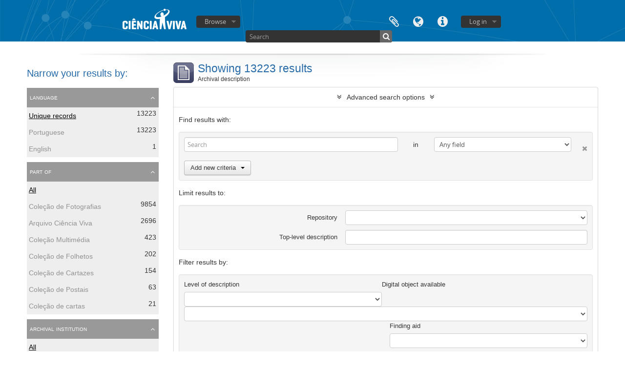

--- FILE ---
content_type: text/html; charset=utf-8
request_url: https://arquivo.cienciaviva.pt/index.php/informationobject/browse?sort=identifier&subjects=&sf_culture=en&view=card&repos=&showAdvanced=1&topLod=0
body_size: 9520
content:
<!DOCTYPE html>
<html lang="en" dir="ltr">
  <head>
    <meta http-equiv="Content-Type" content="text/html; charset=utf-8" />
<meta http-equiv="X-Ua-Compatible" content="IE=edge,chrome=1" />
    <meta name="title" content=" Arquivo - Ciência Viva" />
<meta name="description" content="Access to memory - Open information management toolkit" />
<meta name="viewport" content="initial-scale=1.0, user-scalable=no" />
    <title> Arquivo - Ciência Viva</title>
    <link rel="shortcut icon" href="/favicon.ico"/>
    <link href="/plugins/sfDrupalPlugin/vendor/drupal/misc/ui/ui.all.css" media="screen" rel="stylesheet" type="text/css" />
<link media="all" href="/plugins/arDominionPlugin/css/main.css" rel="stylesheet" type="text/css" />
            <script src="/vendor/jquery.js" type="text/javascript"></script>
<script src="/plugins/sfDrupalPlugin/vendor/drupal/misc/drupal.js" type="text/javascript"></script>
<script src="/vendor/yui/yahoo-dom-event/yahoo-dom-event.js" type="text/javascript"></script>
<script src="/vendor/yui/element/element-min.js" type="text/javascript"></script>
<script src="/vendor/yui/button/button-min.js" type="text/javascript"></script>
<script src="/vendor/yui/container/container_core-min.js" type="text/javascript"></script>
<script src="/vendor/yui/menu/menu-min.js" type="text/javascript"></script>
<script src="/vendor/modernizr.js" type="text/javascript"></script>
<script src="/vendor/jquery-ui.js" type="text/javascript"></script>
<script src="/vendor/jquery.ui.resizable.min.js" type="text/javascript"></script>
<script src="/vendor/jquery.expander.js" type="text/javascript"></script>
<script src="/vendor/jquery.masonry.js" type="text/javascript"></script>
<script src="/vendor/jquery.imagesloaded.js" type="text/javascript"></script>
<script src="/vendor/bootstrap/js/bootstrap.js" type="text/javascript"></script>
<script src="/vendor/URI.js" type="text/javascript"></script>
<script src="/vendor/meetselva/attrchange.js" type="text/javascript"></script>
<script src="/js/qubit.js" type="text/javascript"></script>
<script src="/js/treeView.js" type="text/javascript"></script>
<script src="/js/clipboard.js" type="text/javascript"></script>
<script src="/plugins/sfDrupalPlugin/vendor/drupal/misc/jquery.once.js" type="text/javascript"></script>
<script src="/plugins/sfDrupalPlugin/vendor/drupal/misc/ui/ui.datepicker.js" type="text/javascript"></script>
<script src="/vendor/yui/connection/connection-min.js" type="text/javascript"></script>
<script src="/vendor/yui/datasource/datasource-min.js" type="text/javascript"></script>
<script src="/vendor/yui/autocomplete/autocomplete-min.js" type="text/javascript"></script>
<script src="/js/autocomplete.js" type="text/javascript"></script>
<script src="/js/dominion.js" type="text/javascript"></script>
  <script type="text/javascript">
//<![CDATA[
jQuery.extend(Qubit, {"relativeUrlRoot":""});
//]]>
</script></head>
  <body class="yui-skin-sam informationobject browse">

    

<header id="top-bar">

      <a id="logo" rel="home" href="/index.php/" title=""><img alt="AtoM" src="/images/logo.png" /></a>  
  
  <nav>

    
  <div id="user-menu">

    <button class="top-item top-dropdown" data-toggle="dropdown" data-target="#" aria-expanded="false">Log in</button>

    <div class="top-dropdown-container">

      <div class="top-dropdown-arrow">
        <div class="arrow"></div>
      </div>

      <div class="top-dropdown-header">
        <h2>Have an account?</h2>
      </div>

      <div class="top-dropdown-body">

        <form action="/index.php/user/login" method="post">
          <input type="hidden" name="next" value="https://arquivo.cienciaviva.pt/index.php/informationobject/browse?sort=identifier&amp;subjects=&amp;sf_culture=en&amp;view=card&amp;repos=&amp;showAdvanced=1&amp;topLod=0" id="next" />
          <div class="form-item form-item-email">
  <label for="email">Email <span class="form-required" title="This field is required.">*</span></label>
  <input type="text" name="email" id="email" />
  
</div>

          <div class="form-item form-item-password">
  <label for="password">Password <span class="form-required" title="This field is required.">*</span></label>
  <input type="password" name="password" autocomplete="off" id="password" />
  
</div>

          <button type="submit">Log in</button>

        </form>

      </div>

      <div class="top-dropdown-bottom"></div>

    </div>

  </div>


    <div id="quick-links-menu" data-toggle="tooltip" data-title="Quick links">

  <button class="top-item" data-toggle="dropdown" data-target="#" aria-expanded="false">Quick links</button>

  <div class="top-dropdown-container">

    <div class="top-dropdown-arrow">
      <div class="arrow"></div>
    </div>

    <div class="top-dropdown-header">
      <h2>Quick links</h2>
    </div>

    <div class="top-dropdown-body">
      <ul>
                              <li><a href="/index.php/about" title="About">About</a></li>
                                        <li><a href="http://docs.accesstomemory.org/" title="Help">Help</a></li>
                                                                              </ul>
    </div>

    <div class="top-dropdown-bottom"></div>

  </div>

</div>

          <div id="language-menu" data-toggle="tooltip" data-title="Language">

  <button class="top-item" data-toggle="dropdown" data-target="#" aria-expanded="false">Language</button>

  <div class="top-dropdown-container">

    <div class="top-dropdown-arrow">
      <div class="arrow"></div>
    </div>

    <div class="top-dropdown-header">
      <h2>Language</h2>
    </div>

    <div class="top-dropdown-body">
      <ul>
                  <li class="active">
            <a href="/index.php/informationobject/browse?sf_culture=en&amp;sort=identifier&amp;subjects=&amp;view=card&amp;repos=&amp;showAdvanced=1&amp;topLod=0" title="English">English</a>          </li>
                  <li>
            <a href="/index.php/informationobject/browse?sf_culture=pt&amp;sort=identifier&amp;subjects=&amp;view=card&amp;repos=&amp;showAdvanced=1&amp;topLod=0" title="português">português</a>          </li>
              </ul>
    </div>

    <div class="top-dropdown-bottom"></div>

  </div>

</div>
    
    <div id="clipboard-menu" data-toggle="tooltip" data-title="Clipboard" data-alert-message="Note: clipboard items unclipped in this page will be removed from the clipboard when the page is refreshed. You can re-select them now, or reload the page to remove them completely. Using the sort or print preview buttons will also cause a page reload - so anything currently deselected will be lost!">

  <button class="top-item" data-toggle="dropdown" data-target="#" aria-expanded="false">
    Clipboard      </button>

  <div class="top-dropdown-container">

    <div class="top-dropdown-arrow">
      <div class="arrow"></div>
    </div>

    <div class="top-dropdown-header">
      <h2>Clipboard</h2>
      <span id="count-block" data-information-object-label="Archival description" data-actor-object-label="Authority record" data-repository-object-label="Archival institution">
              </span>
    </div>

    <div class="top-dropdown-body">
      <ul>
        <li class="leaf" id="node_clearClipboard"><a href="/index.php/user/clipboardClear" title="Clear all selections">Clear all selections</a></li><li class="leaf" id="node_goToClipboard"><a href="/index.php/user/clipboard" title="Go to clipboard">Go to clipboard</a></li>      </ul>
    </div>

    <div class="top-dropdown-bottom"></div>

  </div>

</div>

    
  </nav>

  <div id="search-bar">

    <div id="browse-menu">

  <button class="top-item top-dropdown" data-toggle="dropdown" data-target="#" aria-expanded="false">Browse</button>

  <div class="top-dropdown-container top-dropdown-container-right">

    <div class="top-dropdown-arrow">
      <div class="arrow"></div>
    </div>

    <div class="top-dropdown-header">
      <h2>Browse</h2>
    </div>

    <div class="top-dropdown-body">
      <ul>
        <li class="leaf" id="node_Arquivo CV"><a href="https://arquivo.cienciaviva.pt/index.php/arquivo-ciencia-viva" title="Arquivo Ciência Viva">Arquivo Ciência Viva</a></li><li class="leaf" id="node_Colecções"><a href="https://arquivo.cienciaviva.pt/index.php/informationobject/browse" title="Colecções">Colecções</a></li><li class="leaf" id="node_Atividades Ciência Viva"><a href="https://arquivo.cienciaviva.pt/index.php/actividades-da-ciencia-viva" title="Atividades Ciência Viva">Atividades Ciência Viva</a></li><li class="leaf" id="node_browseSubjects"><a href="/index.php/taxonomy/browse/id/35" title="Subjects">Subjects</a></li><li class="active leaf" id="node_browseInformationObjects"><a href="/index.php/informationobject/browse" title="Archival descriptions">Archival descriptions</a></li><li class="leaf" id="node_browseActors"><a href="/index.php/actor/browse" title="Authority records">Authority records</a></li><li class="leaf" id="node_browseRepositories"><a href="/index.php/repository/browse" title="Archival institutions">Archival institutions</a></li><li class="leaf" id="node_browseFunctions"><a href="/index.php/function/browse" title="Functions">Functions</a></li><li class="leaf" id="node_browsePlaces"><a href="/index.php/taxonomy/browse/id/42" title="Places">Places</a></li><li class="leaf" id="node_browseDigitalObjects"><a href="/index.php/informationobject/browse?view=card&amp;onlyMedia=1&amp;topLod=0" title="Digital objects">Digital objects</a></li>      </ul>
    </div>

    <div class="top-dropdown-bottom"></div>

  </div>

</div>

    <div id="search-form-wrapper" role="search">

  <h2>Search</h2>

  <form action="/index.php/informationobject/browse" data-autocomplete="/index.php/search/autocomplete" autocomplete="off">

    <input type="hidden" name="topLod" value="0"/>

          <input type="text" name="query" value="" placeholder="Search"/>
    
    <button><span>Search</span></button>

    <div id="search-realm" class="search-popover">

      
        <div>
          <label>
                          <input name="repos" type="radio" value checked="checked" data-placeholder="Search">
                        Global search          </label>
        </div>

        
        
      
      <div class="search-realm-advanced">
        <a href="/index.php/informationobject/browse?showAdvanced=1&topLod=0">
          Advanced search&nbsp;&raquo;
        </a>
      </div>

    </div>

  </form>

</div>

  </div>

  
</header>


    
    <div id="wrapper" class="container" role="main">

      
        
      <div class="row">

        <div class="span3">

          <div id="sidebar">

            
    <section id="facets">

      <div class="visible-phone facets-header">
        <a class="x-btn btn-wide">
          <i class="fa fa-filter"></i>
          Filters        </a>
      </div>

      <div class="content">

        
        <h2>Narrow your results by:</h2>

        
      <section class="facet">
  
    <div class="facet-header">
              <h3><a href="#" aria-expanded="false">Language</a></h3>
          </div>

    <div class="facet-body" id="#facet-languages">

      <ul>

                              <li class="active">
                      <a title="" href="/index.php/informationobject/browse?sort=identifier&amp;subjects=&amp;sf_culture=en&amp;view=card&amp;repos=&amp;showAdvanced=1&amp;topLod=0">Unique records<span>, 13223 results</span></a>            <span class="facet-count" aria-hidden="true">13223</span>
          </li>
                              <li>
                      <a title="" href="/index.php/informationobject/browse?languages=pt&amp;sort=identifier&amp;subjects=&amp;sf_culture=en&amp;view=card&amp;repos=&amp;showAdvanced=1&amp;topLod=0">Portuguese<span>, 13223 results</span></a>            <span class="facet-count" aria-hidden="true">13223</span>
          </li>
                              <li>
                      <a title="" href="/index.php/informationobject/browse?languages=en&amp;sort=identifier&amp;subjects=&amp;sf_culture=en&amp;view=card&amp;repos=&amp;showAdvanced=1&amp;topLod=0">English<span>, 1 results</span></a>            <span class="facet-count" aria-hidden="true">1</span>
          </li>
        
      </ul>

    </div>

  </section>


        
      <section class="facet">
  
    <div class="facet-header">
              <h3><a href="#" aria-expanded="false">Part of</a></h3>
          </div>

    <div class="facet-body" id="#facet-collection">

      
      <ul>

                  <li class="active">
                  <a title="" href="/index.php/informationobject/browse?sort=identifier&amp;subjects=&amp;sf_culture=en&amp;view=card&amp;repos=&amp;showAdvanced=1&amp;topLod=0">All</a>          </li>

                  <li >
            <a title="" href="/index.php/informationobject/browse?collection=372&amp;sort=identifier&amp;subjects=&amp;sf_culture=en&amp;view=card&amp;repos=&amp;showAdvanced=1&amp;topLod=0">Coleção de Fotografias<span>, 9854 results</span></a>            <span class="facet-count" aria-hidden="true">9854</span>
          </li>
                  <li >
            <a title="" href="/index.php/informationobject/browse?collection=318&amp;sort=identifier&amp;subjects=&amp;sf_culture=en&amp;view=card&amp;repos=&amp;showAdvanced=1&amp;topLod=0">Arquivo Ciência Viva<span>, 2696 results</span></a>            <span class="facet-count" aria-hidden="true">2696</span>
          </li>
                  <li >
            <a title="" href="/index.php/informationobject/browse?collection=375&amp;sort=identifier&amp;subjects=&amp;sf_culture=en&amp;view=card&amp;repos=&amp;showAdvanced=1&amp;topLod=0">Coleção Multimédia<span>, 423 results</span></a>            <span class="facet-count" aria-hidden="true">423</span>
          </li>
                  <li >
            <a title="" href="/index.php/informationobject/browse?collection=388&amp;sort=identifier&amp;subjects=&amp;sf_culture=en&amp;view=card&amp;repos=&amp;showAdvanced=1&amp;topLod=0">Coleção de Folhetos<span>, 202 results</span></a>            <span class="facet-count" aria-hidden="true">202</span>
          </li>
                  <li >
            <a title="" href="/index.php/informationobject/browse?collection=382&amp;sort=identifier&amp;subjects=&amp;sf_culture=en&amp;view=card&amp;repos=&amp;showAdvanced=1&amp;topLod=0">Coleção de Cartazes<span>, 154 results</span></a>            <span class="facet-count" aria-hidden="true">154</span>
          </li>
                  <li >
            <a title="" href="/index.php/informationobject/browse?collection=379&amp;sort=identifier&amp;subjects=&amp;sf_culture=en&amp;view=card&amp;repos=&amp;showAdvanced=1&amp;topLod=0">Coleção de Postais<span>, 63 results</span></a>            <span class="facet-count" aria-hidden="true">63</span>
          </li>
                  <li >
            <a title="" href="/index.php/informationobject/browse?collection=12854&amp;sort=identifier&amp;subjects=&amp;sf_culture=en&amp;view=card&amp;repos=&amp;showAdvanced=1&amp;topLod=0">Coleção de cartas<span>, 21 results</span></a>            <span class="facet-count" aria-hidden="true">21</span>
          </li>
        
      </ul>

    </div>

  </section>


                  
      <section class="facet open">
  
    <div class="facet-header">
              <h3><a href="#" aria-expanded="true">Archival institution</a></h3>
          </div>

    <div class="facet-body" id="#facet-repository">

      
      <ul>

                  <li class="active">
                  <a title="" href="/index.php/informationobject/browse?sort=identifier&amp;subjects=&amp;sf_culture=en&amp;view=card&amp;showAdvanced=1&amp;topLod=0">All</a>          </li>

                  <li >
            <a title="" href="/index.php/informationobject/browse?repos=317&amp;sort=identifier&amp;subjects=&amp;sf_culture=en&amp;view=card&amp;showAdvanced=1&amp;topLod=0">Ciência Viva - Agência Nacional para a Cultura Científica e Tecnológica<span>, 13200 results</span></a>            <span class="facet-count" aria-hidden="true">13200</span>
          </li>
                  <li >
            <a title="" href="/index.php/informationobject/browse?repos=136130&amp;sort=identifier&amp;subjects=&amp;sf_culture=en&amp;view=card&amp;showAdvanced=1&amp;topLod=0">Ciência Viva - Agência Nacional para a Cultura Científica e Tecnológica<span>, 16 results</span></a>            <span class="facet-count" aria-hidden="true">16</span>
          </li>
                  <li >
            <a title="" href="/index.php/informationobject/browse?repos=14471&amp;sort=identifier&amp;subjects=&amp;sf_culture=en&amp;view=card&amp;showAdvanced=1&amp;topLod=0">Ciência Viva - Agência Nacional para a Cultura Científica e Tecnológica<span>, 7 results</span></a>            <span class="facet-count" aria-hidden="true">7</span>
          </li>
        
      </ul>

    </div>

  </section>

        
        
      <section class="facet">
  
    <div class="facet-header">
              <h3><a href="#" aria-expanded="false">Creator</a></h3>
          </div>

    <div class="facet-body" id="#facet-names">

      
      <ul>

                  <li class="active">
                  <a title="" href="/index.php/informationobject/browse?sort=identifier&amp;subjects=&amp;sf_culture=en&amp;view=card&amp;repos=&amp;showAdvanced=1&amp;topLod=0">All</a>          </li>

                  <li >
            <a title="" href="/index.php/informationobject/browse?creators=315&amp;sort=identifier&amp;subjects=&amp;sf_culture=en&amp;view=card&amp;repos=&amp;showAdvanced=1&amp;topLod=0">Ciência Viva - Agência Nacional para a Cultura Científica e Tecnológica<span>, 1500 results</span></a>            <span class="facet-count" aria-hidden="true">1500</span>
          </li>
                  <li >
            <a title="" href="/index.php/informationobject/browse?creators=129411&amp;sort=identifier&amp;subjects=&amp;sf_culture=en&amp;view=card&amp;repos=&amp;showAdvanced=1&amp;topLod=0">Ciência Viva - Agência Nacional para a Cultura Científica e Tecnológica (1996)<span>, 616 results</span></a>            <span class="facet-count" aria-hidden="true">616</span>
          </li>
                  <li >
            <a title="" href="/index.php/informationobject/browse?creators=317&amp;sort=identifier&amp;subjects=&amp;sf_culture=en&amp;view=card&amp;repos=&amp;showAdvanced=1&amp;topLod=0">Ciência Viva - Agência Nacional para a Cultura Científica e Tecnológica<span>, 23 results</span></a>            <span class="facet-count" aria-hidden="true">23</span>
          </li>
                  <li >
            <a title="" href="/index.php/informationobject/browse?creators=356&amp;sort=identifier&amp;subjects=&amp;sf_culture=en&amp;view=card&amp;repos=&amp;showAdvanced=1&amp;topLod=0">Pavilhão do Conhecimento - Ciência Viva<span>, 5 results</span></a>            <span class="facet-count" aria-hidden="true">5</span>
          </li>
        
      </ul>

    </div>

  </section>


        
      <section class="facet">
  
    <div class="facet-header">
              <h3><a href="#" aria-expanded="false">Name</a></h3>
          </div>

    <div class="facet-body" id="#facet-names">

      
      <ul>

                  <li class="active">
                  <a title="" href="/index.php/informationobject/browse?sort=identifier&amp;subjects=&amp;sf_culture=en&amp;view=card&amp;repos=&amp;showAdvanced=1&amp;topLod=0">All</a>          </li>

                  <li >
            <a title="" href="/index.php/informationobject/browse?names=28804&amp;sort=identifier&amp;subjects=&amp;sf_culture=en&amp;view=card&amp;repos=&amp;showAdvanced=1&amp;topLod=0">Vargas, Rosalia<span>, 848 results</span></a>            <span class="facet-count" aria-hidden="true">848</span>
          </li>
                  <li >
            <a title="" href="/index.php/informationobject/browse?names=129411&amp;sort=identifier&amp;subjects=&amp;sf_culture=en&amp;view=card&amp;repos=&amp;showAdvanced=1&amp;topLod=0">Ciência Viva - Agência Nacional para a Cultura Científica e Tecnológica (1996)<span>, 393 results</span></a>            <span class="facet-count" aria-hidden="true">393</span>
          </li>
                  <li >
            <a title="" href="/index.php/informationobject/browse?names=29358&amp;sort=identifier&amp;subjects=&amp;sf_culture=en&amp;view=card&amp;repos=&amp;showAdvanced=1&amp;topLod=0">Noronha, Ana<span>, 332 results</span></a>            <span class="facet-count" aria-hidden="true">332</span>
          </li>
                  <li >
            <a title="" href="/index.php/informationobject/browse?names=28814&amp;sort=identifier&amp;subjects=&amp;sf_culture=en&amp;view=card&amp;repos=&amp;showAdvanced=1&amp;topLod=0">Heitor, Manuel Frederico Tojal de Valsassina<span>, 221 results</span></a>            <span class="facet-count" aria-hidden="true">221</span>
          </li>
                  <li >
            <a title="" href="/index.php/informationobject/browse?names=29229&amp;sort=identifier&amp;subjects=&amp;sf_culture=en&amp;view=card&amp;repos=&amp;showAdvanced=1&amp;topLod=0">Fiolhais, Carlos Manuel Batista<span>, 198 results</span></a>            <span class="facet-count" aria-hidden="true">198</span>
          </li>
                  <li >
            <a title="" href="/index.php/informationobject/browse?names=28803&amp;sort=identifier&amp;subjects=&amp;sf_culture=en&amp;view=card&amp;repos=&amp;showAdvanced=1&amp;topLod=0">Gago, José Mariano Rebelo Pires<span>, 182 results</span></a>            <span class="facet-count" aria-hidden="true">182</span>
          </li>
                  <li >
            <a title="" href="/index.php/informationobject/browse?names=28883&amp;sort=identifier&amp;subjects=&amp;sf_culture=en&amp;view=card&amp;repos=&amp;showAdvanced=1&amp;topLod=0">Quintanilha, Alexandre Tiedtke<span>, 155 results</span></a>            <span class="facet-count" aria-hidden="true">155</span>
          </li>
                  <li >
            <a title="" href="/index.php/informationobject/browse?names=53247&amp;sort=identifier&amp;subjects=&amp;sf_culture=en&amp;view=card&amp;repos=&amp;showAdvanced=1&amp;topLod=0">Agostinho, Rui<span>, 117 results</span></a>            <span class="facet-count" aria-hidden="true">117</span>
          </li>
                  <li >
            <a title="" href="/index.php/informationobject/browse?names=28811&amp;sort=identifier&amp;subjects=&amp;sf_culture=en&amp;view=card&amp;repos=&amp;showAdvanced=1&amp;topLod=0">Cachão, Mário Albino Pio<span>, 94 results</span></a>            <span class="facet-count" aria-hidden="true">94</span>
          </li>
                  <li >
            <a title="" href="/index.php/informationobject/browse?names=87442&amp;sort=identifier&amp;subjects=&amp;sf_culture=en&amp;view=card&amp;repos=&amp;showAdvanced=1&amp;topLod=0">Lima, Pedro Urbano<span>, 33 results</span></a>            <span class="facet-count" aria-hidden="true">33</span>
          </li>
        
      </ul>

    </div>

  </section>


        
      <section class="facet">
  
    <div class="facet-header">
              <h3><a href="#" aria-expanded="false">Place</a></h3>
          </div>

    <div class="facet-body" id="#facet-places">

      
      <ul>

                  <li class="active">
                  <a title="" href="/index.php/informationobject/browse?sort=identifier&amp;subjects=&amp;sf_culture=en&amp;view=card&amp;repos=&amp;showAdvanced=1&amp;topLod=0">All</a>          </li>

                  <li >
            <a title="" href="/index.php/informationobject/browse?places=316&amp;sort=identifier&amp;subjects=&amp;sf_culture=en&amp;view=card&amp;repos=&amp;showAdvanced=1&amp;topLod=0">Lisboa<span>, 10454 results</span></a>            <span class="facet-count" aria-hidden="true">10454</span>
          </li>
                  <li >
            <a title="" href="/index.php/informationobject/browse?places=41919&amp;sort=identifier&amp;subjects=&amp;sf_culture=en&amp;view=card&amp;repos=&amp;showAdvanced=1&amp;topLod=0">Pavilhão do Conhecimento - Centro de Ciência Viva<span>, 5401 results</span></a>            <span class="facet-count" aria-hidden="true">5401</span>
          </li>
                  <li >
            <a title="" href="/index.php/informationobject/browse?places=130197&amp;sort=identifier&amp;subjects=&amp;sf_culture=en&amp;view=card&amp;repos=&amp;showAdvanced=1&amp;topLod=0">Pavilhão do Conhecimento - Centro Ciência Viva<span>, 537 results</span></a>            <span class="facet-count" aria-hidden="true">537</span>
          </li>
                  <li >
            <a title="" href="/index.php/informationobject/browse?places=41920&amp;sort=identifier&amp;subjects=&amp;sf_culture=en&amp;view=card&amp;repos=&amp;showAdvanced=1&amp;topLod=0">Auditório José Mariano Gago<span>, 413 results</span></a>            <span class="facet-count" aria-hidden="true">413</span>
          </li>
                  <li >
            <a title="" href="/index.php/informationobject/browse?places=654&amp;sort=identifier&amp;subjects=&amp;sf_culture=en&amp;view=card&amp;repos=&amp;showAdvanced=1&amp;topLod=0">Porto<span>, 303 results</span></a>            <span class="facet-count" aria-hidden="true">303</span>
          </li>
                  <li >
            <a title="" href="/index.php/informationobject/browse?places=66322&amp;sort=identifier&amp;subjects=&amp;sf_culture=en&amp;view=card&amp;repos=&amp;showAdvanced=1&amp;topLod=0">Palácio de S. Bento<span>, 289 results</span></a>            <span class="facet-count" aria-hidden="true">289</span>
          </li>
                  <li >
            <a title="" href="/index.php/informationobject/browse?places=655&amp;sort=identifier&amp;subjects=&amp;sf_culture=en&amp;view=card&amp;repos=&amp;showAdvanced=1&amp;topLod=0">Açores<span>, 253 results</span></a>            <span class="facet-count" aria-hidden="true">253</span>
          </li>
                  <li >
            <a title="" href="/index.php/informationobject/browse?places=642&amp;sort=identifier&amp;subjects=&amp;sf_culture=en&amp;view=card&amp;repos=&amp;showAdvanced=1&amp;topLod=0">Coimbra<span>, 193 results</span></a>            <span class="facet-count" aria-hidden="true">193</span>
          </li>
                  <li >
            <a title="" href="/index.php/informationobject/browse?places=69778&amp;sort=identifier&amp;subjects=&amp;sf_culture=en&amp;view=card&amp;repos=&amp;showAdvanced=1&amp;topLod=0">Santa Maria<span>, 71 results</span></a>            <span class="facet-count" aria-hidden="true">71</span>
          </li>
                  <li >
            <a title="" href="/index.php/informationobject/browse?places=26608&amp;sort=identifier&amp;subjects=&amp;sf_culture=en&amp;view=card&amp;repos=&amp;showAdvanced=1&amp;topLod=0">Ponte de Sor<span>, 66 results</span></a>            <span class="facet-count" aria-hidden="true">66</span>
          </li>
        
      </ul>

    </div>

  </section>


        
      <section class="facet open">
  
    <div class="facet-header">
              <h3><a href="#" aria-expanded="true">Subject</a></h3>
          </div>

    <div class="facet-body" id="#facet-subjects">

      
      <ul>

                  <li class="active">
                  <a title="" href="/index.php/informationobject/browse?sort=identifier&amp;sf_culture=en&amp;view=card&amp;repos=&amp;showAdvanced=1&amp;topLod=0">All</a>          </li>

                  <li >
            <a title="" href="/index.php/informationobject/browse?subjects=617&amp;sort=identifier&amp;sf_culture=en&amp;view=card&amp;repos=&amp;showAdvanced=1&amp;topLod=0">Escola Ciência Viva<span>, 5503 results</span></a>            <span class="facet-count" aria-hidden="true">5503</span>
          </li>
                  <li >
            <a title="" href="/index.php/informationobject/browse?subjects=83472&amp;sort=identifier&amp;sf_culture=en&amp;view=card&amp;repos=&amp;showAdvanced=1&amp;topLod=0">Encontro com o cientista<span>, 5392 results</span></a>            <span class="facet-count" aria-hidden="true">5392</span>
          </li>
                  <li >
            <a title="" href="/index.php/informationobject/browse?subjects=26002&amp;sort=identifier&amp;sf_culture=en&amp;view=card&amp;repos=&amp;showAdvanced=1&amp;topLod=0">Fotografias<span>, 2867 results</span></a>            <span class="facet-count" aria-hidden="true">2867</span>
          </li>
                  <li >
            <a title="" href="/index.php/informationobject/browse?subjects=840&amp;sort=identifier&amp;sf_culture=en&amp;view=card&amp;repos=&amp;showAdvanced=1&amp;topLod=0">Aniversário do Pavilhão do Conhecimento<span>, 1364 results</span></a>            <span class="facet-count" aria-hidden="true">1364</span>
          </li>
                  <li >
            <a title="" href="/index.php/informationobject/browse?subjects=830&amp;sort=identifier&amp;sf_culture=en&amp;view=card&amp;repos=&amp;showAdvanced=1&amp;topLod=0">Atividades do Pavilhão do Conhecimento<span>, 1343 results</span></a>            <span class="facet-count" aria-hidden="true">1343</span>
          </li>
                  <li >
            <a title="" href="/index.php/informationobject/browse?subjects=487&amp;sort=identifier&amp;sf_culture=en&amp;view=card&amp;repos=&amp;showAdvanced=1&amp;topLod=0">Concessão de apoios<span>, 1133 results</span></a>            <span class="facet-count" aria-hidden="true">1133</span>
          </li>
                  <li >
            <a title="" href="/index.php/informationobject/browse?subjects=7151&amp;sort=identifier&amp;sf_culture=en&amp;view=card&amp;repos=&amp;showAdvanced=1&amp;topLod=0">Encontros Científicos<span>, 629 results</span></a>            <span class="facet-count" aria-hidden="true">629</span>
          </li>
                  <li >
            <a title="" href="/index.php/informationobject/browse?subjects=479&amp;sort=identifier&amp;sf_culture=en&amp;view=card&amp;repos=&amp;showAdvanced=1&amp;topLod=0">Correspondência Geral<span>, 532 results</span></a>            <span class="facet-count" aria-hidden="true">532</span>
          </li>
                  <li >
            <a title="" href="/index.php/informationobject/browse?subjects=15716&amp;sort=identifier&amp;sf_culture=en&amp;view=card&amp;repos=&amp;showAdvanced=1&amp;topLod=0">Projetos<span>, 499 results</span></a>            <span class="facet-count" aria-hidden="true">499</span>
          </li>
                  <li >
            <a title="" href="/index.php/informationobject/browse?subjects=43300&amp;sort=identifier&amp;sf_culture=en&amp;view=card&amp;repos=&amp;showAdvanced=1&amp;topLod=0">Noite Europeia dos Investigadores<span>, 397 results</span></a>            <span class="facet-count" aria-hidden="true">397</span>
          </li>
        
      </ul>

    </div>

  </section>


        
        
      <section class="facet">
  
    <div class="facet-header">
              <h3><a href="#" aria-expanded="false">Level of description</a></h3>
          </div>

    <div class="facet-body" id="#facet-levelOfDescription">

      
      <ul>

                  <li class="active">
                  <a title="" href="/index.php/informationobject/browse?sort=identifier&amp;subjects=&amp;sf_culture=en&amp;view=card&amp;repos=&amp;showAdvanced=1&amp;topLod=0">All</a>          </li>

                  <li >
            <a title="" href="/index.php/informationobject/browse?levels=200&amp;sort=identifier&amp;subjects=&amp;sf_culture=en&amp;view=card&amp;repos=&amp;showAdvanced=1&amp;topLod=0">Item<span>, 10099 results</span></a>            <span class="facet-count" aria-hidden="true">10099</span>
          </li>
                  <li >
            <a title="" href="/index.php/informationobject/browse?levels=199&amp;sort=identifier&amp;subjects=&amp;sf_culture=en&amp;view=card&amp;repos=&amp;showAdvanced=1&amp;topLod=0">File<span>, 2553 results</span></a>            <span class="facet-count" aria-hidden="true">2553</span>
          </li>
                  <li >
            <a title="" href="/index.php/informationobject/browse?levels=8844&amp;sort=identifier&amp;subjects=&amp;sf_culture=en&amp;view=card&amp;repos=&amp;showAdvanced=1&amp;topLod=0">Documento composto<span>, 314 results</span></a>            <span class="facet-count" aria-hidden="true">314</span>
          </li>
                  <li >
            <a title="" href="/index.php/informationobject/browse?levels=197&amp;sort=identifier&amp;subjects=&amp;sf_culture=en&amp;view=card&amp;repos=&amp;showAdvanced=1&amp;topLod=0">Series<span>, 62 results</span></a>            <span class="facet-count" aria-hidden="true">62</span>
          </li>
                  <li >
            <a title="" href="/index.php/informationobject/browse?levels=198&amp;sort=identifier&amp;subjects=&amp;sf_culture=en&amp;view=card&amp;repos=&amp;showAdvanced=1&amp;topLod=0">Subseries<span>, 55 results</span></a>            <span class="facet-count" aria-hidden="true">55</span>
          </li>
                  <li >
            <a title="" href="/index.php/informationobject/browse?levels=330&amp;sort=identifier&amp;subjects=&amp;sf_culture=en&amp;view=card&amp;repos=&amp;showAdvanced=1&amp;topLod=0">Secção<span>, 16 results</span></a>            <span class="facet-count" aria-hidden="true">16</span>
          </li>
                  <li >
            <a title="" href="/index.php/informationobject/browse?levels=1091&amp;sort=identifier&amp;subjects=&amp;sf_culture=en&amp;view=card&amp;repos=&amp;showAdvanced=1&amp;topLod=0">Unidade de Instalação<span>, 6 results</span></a>            <span class="facet-count" aria-hidden="true">6</span>
          </li>
                  <li >
            <a title="" href="/index.php/informationobject/browse?levels=196&amp;sort=identifier&amp;subjects=&amp;sf_culture=en&amp;view=card&amp;repos=&amp;showAdvanced=1&amp;topLod=0">Collection<span>, 6 results</span></a>            <span class="facet-count" aria-hidden="true">6</span>
          </li>
                  <li >
            <a title="" href="/index.php/informationobject/browse?levels=195&amp;sort=identifier&amp;subjects=&amp;sf_culture=en&amp;view=card&amp;repos=&amp;showAdvanced=1&amp;topLod=0">Subfonds<span>, 1 results</span></a>            <span class="facet-count" aria-hidden="true">1</span>
          </li>
                  <li >
            <a title="" href="/index.php/informationobject/browse?levels=194&amp;sort=identifier&amp;subjects=&amp;sf_culture=en&amp;view=card&amp;repos=&amp;showAdvanced=1&amp;topLod=0">Fonds<span>, 1 results</span></a>            <span class="facet-count" aria-hidden="true">1</span>
          </li>
        
      </ul>

    </div>

  </section>


        
      <section class="facet">
  
    <div class="facet-header">
              <h3><a href="#" aria-expanded="false">Media type</a></h3>
          </div>

    <div class="facet-body" id="#facet-mediaTypes">

      
      <ul>

                  <li class="active">
                  <a title="" href="/index.php/informationobject/browse?sort=identifier&amp;subjects=&amp;sf_culture=en&amp;view=card&amp;repos=&amp;showAdvanced=1&amp;topLod=0">All</a>          </li>

                  <li >
            <a title="" href="/index.php/informationobject/browse?mediatypes=136&amp;sort=identifier&amp;subjects=&amp;sf_culture=en&amp;view=card&amp;repos=&amp;showAdvanced=1&amp;topLod=0">Image<span>, 9592 results</span></a>            <span class="facet-count" aria-hidden="true">9592</span>
          </li>
                  <li >
            <a title="" href="/index.php/informationobject/browse?mediatypes=138&amp;sort=identifier&amp;subjects=&amp;sf_culture=en&amp;view=card&amp;repos=&amp;showAdvanced=1&amp;topLod=0">Video<span>, 273 results</span></a>            <span class="facet-count" aria-hidden="true">273</span>
          </li>
                  <li >
            <a title="" href="/index.php/informationobject/browse?mediatypes=137&amp;sort=identifier&amp;subjects=&amp;sf_culture=en&amp;view=card&amp;repos=&amp;showAdvanced=1&amp;topLod=0">Text<span>, 111 results</span></a>            <span class="facet-count" aria-hidden="true">111</span>
          </li>
                  <li >
            <a title="" href="/index.php/informationobject/browse?mediatypes=135&amp;sort=identifier&amp;subjects=&amp;sf_culture=en&amp;view=card&amp;repos=&amp;showAdvanced=1&amp;topLod=0">Audio<span>, 53 results</span></a>            <span class="facet-count" aria-hidden="true">53</span>
          </li>
        
      </ul>

    </div>

  </section>


      </div>

    </section>

  
          </div>

        </div>

        <div class="span9">

          <div id="main-column">

              
  <div class="multiline-header">
    <img alt="" src="/images/icons-large/icon-archival.png" />    <h1 aria-describedby="results-label">
              Showing 13223 results          </h1>
    <span class="sub" id="results-label">Archival description</span>
  </div>

            
  <section class="header-options">

    
    
    
    
    
    
    
    
    
    
    
    
    
    
    
  </section>


            
  <section class="advanced-search-section">

  <a href="#" class="advanced-search-toggle open" aria-expanded="true">Advanced search options</a>

  <div class="advanced-search animateNicely" >

    <form name="advanced-search-form" method="get" action="/index.php/informationobject/browse">
      <input type="hidden" name="showAdvanced" value="1"/>

              <input type="hidden" name="sort" value="identifier"/>
              <input type="hidden" name="subjects" value=""/>
              <input type="hidden" name="sf_culture" value="en"/>
              <input type="hidden" name="view" value="card"/>
      
      <p>Find results with:</p>

      <div class="criteria">

        
          
        
        
        <div class="criterion">

          <select class="boolean" name="so0">
            <option value="and">and</option>
            <option value="or">or</option>
            <option value="not">not</option>
          </select>

          <input class="query" type="text" placeholder="Search" name="sq0"/>

          <span>in</span>

          <select class="field" name="sf0">
            <option value="">Any field</option>
            <option value="title">Title</option>
                          <option value="archivalHistory">Archival history</option>
                        <option value="scopeAndContent">Scope and content</option>
            <option value="extentAndMedium">Extent and medium</option>
            <option value="subject">Subject access points</option>
            <option value="name">Name access points</option>
            <option value="place">Place access points</option>
            <option value="genre">Genre access points</option>
            <option value="identifier">Identifier</option>
            <option value="referenceCode">Reference code</option>
            <option value="digitalObjectTranscript">Digital object text</option>
            <option value="findingAidTranscript">Finding aid text</option>
            <option value="allExceptFindingAidTranscript">Any field except finding aid text</option>
          </select>

          <a href="#" class="delete-criterion"><i class="fa fa-times"></i></a>

        </div>

        <div class="add-new-criteria">
          <div class="btn-group">
            <a class="btn dropdown-toggle" data-toggle="dropdown" href="#">
              Add new criteria<span class="caret"></span>
            </a>
            <ul class="dropdown-menu">
              <li><a href="#" id="add-criterion-and">And</a></li>
              <li><a href="#" id="add-criterion-or">Or</a></li>
              <li><a href="#" id="add-criterion-not">Not</a></li>
            </ul>
          </div>
        </div>

      </div>

      <p>Limit results to:</p>

      <div class="criteria">

                  <div class="filter-row">
            <div class="filter">
              <div class="form-item form-item-repos">
  <label for="repos">Repository</label>
  <select name="repos" id="repos">
<option value="" selected="selected"></option>
<option value="317">Ciência Viva - Agência Nacional para a Cultura Científica e Tecnológica</option>
<option value="14471">Ciência Viva - Agência Nacional para a Cultura Científica e Tecnológica</option>
<option value="136130">Ciência Viva - Agência Nacional para a Cultura Científica e Tecnológica</option>
<option value="88387">PT/CV/CV/779</option>
<option value="116285">PT/CV/CV/845</option>
</select>
  
</div>
            </div>
          </div>
        
        <div class="filter-row">
          <div class="filter">
            <label for="collection">Top-level description</label>            <select name="collection" class="form-autocomplete" id="collection">

</select>            <input class="list" type="hidden" value="/index.php/informationobject/autocomplete?parent=1&filterDrafts=1"/>
          </div>
        </div>

      </div>

      <p>Filter results by:</p>

      <div class="criteria">

        <div class="filter-row triple">

          <div class="filter-left">
            <div class="form-item form-item-levels">
  <label for="levels">Level of description</label>
  <select name="levels" id="levels">
<option value="" selected="selected"></option>
<option value="196">Collection</option>
<option value="8844">Documento composto</option>
<option value="199">File</option>
<option value="194">Fonds</option>
<option value="200">Item</option>
<option value="2737">Part</option>
<option value="330">Secção</option>
<option value="197">Series</option>
<option value="3929">Subcolecção</option>
<option value="195">Subfonds</option>
<option value="198">Subseries</option>
<option value="1091">Unidade de Instalação</option>
</select>
  
</div>
          </div>

          <div class="filter-center">
            <div class="form-item form-item-onlyMedia">
  <label for="onlyMedia">Digital object available</label>
  <select name="onlyMedia" id="onlyMedia">
<option value="" selected="selected"></option>
<option value="1">Yes</option>
<option value="0">No</option>
</select>
  
</div>
          </div>

          <div class="filter-right">
            <div class="form-item form-item-findingAidStatus">
  <label for="findingAidStatus">Finding aid</label>
  <select name="findingAidStatus" id="findingAidStatus">
<option value="" selected="selected"></option>
<option value="yes">Yes</option>
<option value="no">No</option>
<option value="generated">Generated</option>
<option value="uploaded">Uploaded</option>
</select>
  
</div>
          </div>

        </div>

                
                  <div class="filter-row">

                          <div class="filter-left">
                <div class="form-item form-item-copyrightStatus">
  <label for="copyrightStatus">Copyright status</label>
  <select name="copyrightStatus" id="copyrightStatus">
<option value="" selected="selected"></option>
<option value="309">Public domain</option>
<option value="308">Under copyright</option>
<option value="310">Unknown</option>
</select>
  
</div>
              </div>
            
                          <div class="filter-right">
                <div class="form-item form-item-materialType">
  <label for="materialType">General material designation</label>
  <select name="materialType" id="materialType">
<option value="" selected="selected"></option>
<option value="234">Architectural drawing</option>
<option value="235">Cartographic material</option>
<option value="236">Graphic material</option>
<option value="237">Moving images</option>
<option value="238">Multiple media</option>
<option value="239">Object</option>
<option value="240">Philatelic record</option>
<option value="241">Sound recording</option>
<option value="242">Technical drawing</option>
<option value="243">Textual record</option>
</select>
  
</div>
              </div>
            
          </div>
        
        <div class="filter-row">

          <div class="lod-filter">
            <label>
              <input type="radio" name="topLod" value="1" >
              Top-level descriptions            </label>
            <label>
              <input type="radio" name="topLod" value="0" checked>
              All descriptions            </label>
          </div>

        </div>

      </div>

      <p>Filter by date range:</p>

      <div class="criteria">

        <div class="filter-row">

          <div class="start-date">
            <div class="form-item form-item-startDate">
  <label for="startDate">Start</label>
  <input placeholder="YYYY-MM-DD" type="text" name="startDate" id="startDate" />
  
</div>
          </div>

          <div class="end-date">
            <div class="form-item form-item-endDate">
  <label for="endDate">End</label>
  <input placeholder="YYYY-MM-DD" type="text" name="endDate" id="endDate" />
  
</div>
          </div>

          <div class="date-type">
            <label>
              <input type="radio" name="rangeType" value="inclusive" checked>
              Overlapping            </label>
            <label>
              <input type="radio" name="rangeType" value="exact" >
              Exact            </label>
          </div>

          <a href="#" class="date-range-help-icon" aria-expanded="false"><i class="fa fa-question-circle"></i></a>

        </div>

        <div class="alert alert-info date-range-help animateNicely">
          Use these options to specify how the date range returns results. "Exact" means that the start and end dates of descriptions returned must fall entirely within the date range entered. "Overlapping" means that any description whose start or end dates touch or overlap the target date range will be returned.        </div>

      </div>

      <section class="actions">
        <input type="submit" class="c-btn c-btn-submit" value="Search"/>
        <input type="button" class="reset c-btn c-btn-delete" value="Reset"/>
      </section>

    </form>

  </div>

</section>

  
    <section class="browse-options">
      <a  href="/index.php/informationobject/browse?sort=identifier&subjects=&sf_culture=en&view=card&repos=&showAdvanced=1&topLod=0&media=print">
  <i class="fa fa-print"></i>
  Print preview</a>

      
      <span>
        <span class="view-header-label">View:</span>

<div class="btn-group">
  <a class="btn fa fa-th-large active" href="/index.php/informationobject/browse?view=card&amp;sort=identifier&amp;subjects=&amp;sf_culture=en&amp;repos=&amp;showAdvanced=1&amp;topLod=0" title=" "> </a>
  <a class="btn fa fa-list " href="/index.php/informationobject/browse?view=table&amp;sort=identifier&amp;subjects=&amp;sf_culture=en&amp;repos=&amp;showAdvanced=1&amp;topLod=0" title=" "> </a></div>
      </span>

      <div id="sort-header">
  <div class="sort-options">

    <label>Sort by:</label>

    <div class="dropdown">

      <div class="dropdown-selected">
                                  <span>Identifier</span>
                  
      </div>

      <ul class="dropdown-options">

        <span class="pointer"></span>

                  <li>
                        <a href="/index.php/informationobject/browse?sort=lastUpdated&subjects=&sf_culture=en&view=card&repos=&showAdvanced=1&topLod=0" data-order="lastUpdated">
              <span>Most recent</span>
            </a>
          </li>
                  <li>
                        <a href="/index.php/informationobject/browse?sort=alphabetic&subjects=&sf_culture=en&view=card&repos=&showAdvanced=1&topLod=0" data-order="alphabetic">
              <span>Alphabetic</span>
            </a>
          </li>
                  <li>
                        <a href="/index.php/informationobject/browse?sort=relevance&subjects=&sf_culture=en&view=card&repos=&showAdvanced=1&topLod=0" data-order="relevance">
              <span>Relevance</span>
            </a>
          </li>
                  <li>
                        <a href="/index.php/informationobject/browse?sort=referenceCode&subjects=&sf_culture=en&view=card&repos=&showAdvanced=1&topLod=0" data-order="referenceCode">
              <span>Reference code</span>
            </a>
          </li>
                  <li>
                        <a href="/index.php/informationobject/browse?sort=startDate&subjects=&sf_culture=en&view=card&repos=&showAdvanced=1&topLod=0" data-order="startDate">
              <span>Start date</span>
            </a>
          </li>
                  <li>
                        <a href="/index.php/informationobject/browse?sort=endDate&subjects=&sf_culture=en&view=card&repos=&showAdvanced=1&topLod=0" data-order="endDate">
              <span>End date</span>
            </a>
          </li>
              </ul>
    </div>
  </div>
</div>
    </section>

    <div id="content" class="browse-content">
              <div class="search-result media-summary">
          <p>
            10029 results with digital objects                                    <a href="/index.php/informationobject/browse?sort=identifier&subjects=&sf_culture=en&view=card&repos=&showAdvanced=1&topLod=0&onlyMedia=1">
              <i class="fa fa-search"></i>
              Show results with digital objects            </a>
          </p>
        </div>
      
              <section class="masonry browse-masonry">

          
          <div class="brick brick-only-text">
    
      <a href="/index.php/arquivo-ciencia-viva">
        
          <h4>Arquivo Ciência Viva</h4>

              </a>

      <div class="bottom">
        <button class="clipboard repository-or-digital-obj-browse"
  data-clipboard-url="/index.php/user/clipboardToggleSlug"
  data-clipboard-slug="arquivo-ciencia-viva"
  data-toggle="tooltip"  data-title="Add to clipboard"
  data-alt-title="Remove from clipboard">
  Add to clipboard</button>
Arquivo Ciência Viva      </div>
    </div>
          
          <div class="brick brick-only-text">
    
      <a href="/index.php/actas-das-reunioes-de-direccao">
        
          <h4>Reunião de orgãos executivos</h4>

              </a>

      <div class="bottom">
        <button class="clipboard repository-or-digital-obj-browse"
  data-clipboard-url="/index.php/user/clipboardToggleSlug"
  data-clipboard-slug="actas-das-reunioes-de-direccao"
  data-toggle="tooltip"  data-title="Add to clipboard"
  data-alt-title="Remove from clipboard">
  Add to clipboard</button>
Reunião de orgãos executivos      </div>
    </div>
          
          <div class="brick brick-only-text">
    
      <a href="/index.php/despachos-de-criacao">
        
          <h4>Despachos de criação e estatutos</h4>

              </a>

      <div class="bottom">
        <button class="clipboard repository-or-digital-obj-browse"
  data-clipboard-url="/index.php/user/clipboardToggleSlug"
  data-clipboard-slug="despachos-de-criacao"
  data-toggle="tooltip"  data-title="Add to clipboard"
  data-alt-title="Remove from clipboard">
  Add to clipboard</button>
Despachos de criação e estatutos      </div>
    </div>
          
          <div class="brick brick-only-text">
    
      <a href="/index.php/conselho-geral-comissao-instaladora-do-pavilhao-do-conhecimento">
        
          <h4>Conselho Geral Comissão Instaladora do Pavilhão do Conhecimento</h4>

              </a>

      <div class="bottom">
        <button class="clipboard repository-or-digital-obj-browse"
  data-clipboard-url="/index.php/user/clipboardToggleSlug"
  data-clipboard-slug="conselho-geral-comissao-instaladora-do-pavilhao-do-conhecimento"
  data-toggle="tooltip"  data-title="Add to clipboard"
  data-alt-title="Remove from clipboard">
  Add to clipboard</button>
Conselho Geral Comissão Instaladora do Pavilhão do Conhecimento      </div>
    </div>
          
          <div class="brick brick-only-text">
    
      <a href="/index.php/livro-de-actas-de-reuniao-da-direccao-1999-2007">
        
          <h4>Livro de Atas de Reunião da Direção 1999 - 2007</h4>

              </a>

      <div class="bottom">
        <button class="clipboard repository-or-digital-obj-browse"
  data-clipboard-url="/index.php/user/clipboardToggleSlug"
  data-clipboard-slug="livro-de-actas-de-reuniao-da-direccao-1999-2007"
  data-toggle="tooltip"  data-title="Add to clipboard"
  data-alt-title="Remove from clipboard">
  Add to clipboard</button>
Livro de Atas de Reunião da Direção 1999 - 2007      </div>
    </div>
          
          <div class="brick brick-only-text">
    
      <a href="/index.php/comissao-instaladora-do-pavilhao-do-conhecimento-2">
        
          <h4>Comissão Instaladora do Pavilhão do Conhecimento</h4>

              </a>

      <div class="bottom">
        <button class="clipboard repository-or-digital-obj-browse"
  data-clipboard-url="/index.php/user/clipboardToggleSlug"
  data-clipboard-slug="comissao-instaladora-do-pavilhao-do-conhecimento-2"
  data-toggle="tooltip"  data-title="Add to clipboard"
  data-alt-title="Remove from clipboard">
  Add to clipboard</button>
Comissão Instaladora do Pavilhão do Conhecimento      </div>
    </div>
          
          <div class="brick brick-only-text">
    
      <a href="/index.php/livro-de-actas-de-reuniao-da-direccao-2007-2009">
        
          <h4>Livro de Atas de Reunião da Direção 2007 - 2009</h4>

              </a>

      <div class="bottom">
        <button class="clipboard repository-or-digital-obj-browse"
  data-clipboard-url="/index.php/user/clipboardToggleSlug"
  data-clipboard-slug="livro-de-actas-de-reuniao-da-direccao-2007-2009"
  data-toggle="tooltip"  data-title="Add to clipboard"
  data-alt-title="Remove from clipboard">
  Add to clipboard</button>
Livro de Atas de Reunião da Direção 2007 - 2009      </div>
    </div>
          
          <div class="brick brick-only-text">
    
      <a href="/index.php/livro-de-actas-de-reuniao-da-direccao-2009-2011">
        
          <h4>Livro de Atas de Reunião da Direção 2009 - 2011</h4>

              </a>

      <div class="bottom">
        <button class="clipboard repository-or-digital-obj-browse"
  data-clipboard-url="/index.php/user/clipboardToggleSlug"
  data-clipboard-slug="livro-de-actas-de-reuniao-da-direccao-2009-2011"
  data-toggle="tooltip"  data-title="Add to clipboard"
  data-alt-title="Remove from clipboard">
  Add to clipboard</button>
Livro de Atas de Reunião da Direção 2009 - 2011      </div>
    </div>
          
          <div class="brick brick-only-text">
    
      <a href="/index.php/comunicacao-e-correspondencia">
        
          <h4>Comunicação e Correspondência</h4>

              </a>

      <div class="bottom">
        <button class="clipboard repository-or-digital-obj-browse"
  data-clipboard-url="/index.php/user/clipboardToggleSlug"
  data-clipboard-slug="comunicacao-e-correspondencia"
  data-toggle="tooltip"  data-title="Add to clipboard"
  data-alt-title="Remove from clipboard">
  Add to clipboard</button>
Comunicação e Correspondência      </div>
    </div>
          
          <div class="brick brick-only-text">
    
      <a href="/index.php/criacao-e-regulamentacao-2">
        
          <h4>Criação e Regulamentação</h4>

              </a>

      <div class="bottom">
        <button class="clipboard repository-or-digital-obj-browse"
  data-clipboard-url="/index.php/user/clipboardToggleSlug"
  data-clipboard-slug="criacao-e-regulamentacao-2"
  data-toggle="tooltip"  data-title="Add to clipboard"
  data-alt-title="Remove from clipboard">
  Add to clipboard</button>
Criação e Regulamentação      </div>
    </div>
  
</section>
          </div>

  

                
  <section>

    <div class="result-count">
              Results 1 to 10 of 13223          </div>

    <div class="visible-phone">
      <div class="pager">
        <ul>

          
                      <li class="next">
              <a href="/index.php/informationobject/browse?page=2&amp;sort=identifier&amp;subjects=&amp;sf_culture=en&amp;view=card&amp;repos=&amp;showAdvanced=1&amp;topLod=0" title="Next &raquo;">Next &raquo;</a>            </li>
          
        </ul>
      </div>
    </div>

    <div class="hidden-phone">
      <div class="pagination pagination-centered">
        <ul>

          
          
          
            
                              <li class="active"><span>1</span></li>
              
                              
            
                          <li><a title="Go to page 2" href="/index.php/informationobject/browse?page=2&amp;sort=identifier&amp;subjects=&amp;sf_culture=en&amp;view=card&amp;repos=&amp;showAdvanced=1&amp;topLod=0">2</a></li>
            
          
            
                          <li><a title="Go to page 3" href="/index.php/informationobject/browse?page=3&amp;sort=identifier&amp;subjects=&amp;sf_culture=en&amp;view=card&amp;repos=&amp;showAdvanced=1&amp;topLod=0">3</a></li>
            
          
            
                          <li><a title="Go to page 4" href="/index.php/informationobject/browse?page=4&amp;sort=identifier&amp;subjects=&amp;sf_culture=en&amp;view=card&amp;repos=&amp;showAdvanced=1&amp;topLod=0">4</a></li>
            
          
            
                          <li><a title="Go to page 5" href="/index.php/informationobject/browse?page=5&amp;sort=identifier&amp;subjects=&amp;sf_culture=en&amp;view=card&amp;repos=&amp;showAdvanced=1&amp;topLod=0">5</a></li>
            
          
            
                          <li><a title="Go to page 6" href="/index.php/informationobject/browse?page=6&amp;sort=identifier&amp;subjects=&amp;sf_culture=en&amp;view=card&amp;repos=&amp;showAdvanced=1&amp;topLod=0">6</a></li>
            
          
            
                          <li><a title="Go to page 7" href="/index.php/informationobject/browse?page=7&amp;sort=identifier&amp;subjects=&amp;sf_culture=en&amp;view=card&amp;repos=&amp;showAdvanced=1&amp;topLod=0">7</a></li>
            
          
                      <li class="dots"><span>...</span></li>
            <li class="last">
              <a href="/index.php/informationobject/browse?page=1323&amp;sort=identifier&amp;subjects=&amp;sf_culture=en&amp;view=card&amp;repos=&amp;showAdvanced=1&amp;topLod=0" title="1323">1323</a>            </li>
          
                      <li class="next">
              <a href="/index.php/informationobject/browse?page=2&amp;sort=identifier&amp;subjects=&amp;sf_culture=en&amp;view=card&amp;repos=&amp;showAdvanced=1&amp;topLod=0" title="Next &raquo;">Next &raquo;</a>            </li>
          
        </ul>
      </div>
    </div>

  </section>

  
          </div>

        </div>

      </div>

    </div>

    
    <footer>

  
  
  <div id="print-date">
    Printed: 2026-01-17  </div>

</footer>


<script>
  (function(i,s,o,g,r,a,m){i['GoogleAnalyticsObject']=r;i[r]=i[r]||function(){
  (i[r].q=i[r].q||[]).push(arguments)},i[r].l=1*new Date();a=s.createElement(o),
  m=s.getElementsByTagName(o)[0];a.async=1;a.src=g;m.parentNode.insertBefore(a,m)
  })(window,document,'script','https://www.google-analytics.com/analytics.js','ga');

  ga('create', 'UA-1718601-40', 'auto');
  ga('send', 'pageview');

</script>

  </body>
</html>


--- FILE ---
content_type: text/css
request_url: https://arquivo.cienciaviva.pt/plugins/arDominionPlugin/css/main.css
body_size: 181352
content:
@import "../vendor/fonts/font-awesome/css/font-awesome.css";@import "../../../vendor/yui/container/assets/skins/sam/container.css";@import "../../../vendor/yui/tabview/assets/skins/sam/tabview.css";@import "../../../vendor/yui/calendar/assets/skins/sam/calendar.css";@import "../../../vendor/yui/button/assets/skins/sam/button.css";@import "../../../vendor/yui/menu/assets/skins/sam/menu.css";@font-face{font-family:'Open Sans Regular';src:url('../vendor/fonts/open-sans/OpenSans-Regular-webfont.eot');src:url('../vendor/fonts/open-sans/OpenSans-Regular-webfont.eot?#iefix') format('embedded-opentype'),url('../vendor/fonts/open-sans/OpenSans-Regular-webfont.woff') format('woff'),url('../vendor/fonts/open-sans/OpenSans-Regular-webfont.ttf') format('truetype'),url('../vendor/fonts/open-sans/OpenSans-Regular-webfont.svg#OpenSansRegular') format('svg');font-weight:normal;font-style:normal}@font-face{font-family:'Open Sans Semibold';src:url('../vendor/fonts/open-sans/OpenSans-Semibold-webfont.eot');src:url('../vendor/fonts/open-sans/OpenSans-Semibold-webfont.eot?#iefix') format('embedded-opentype'),url('../vendor/fonts/open-sans/OpenSans-Semibold-webfont.woff') format('woff'),url('../vendor/fonts/open-sans/OpenSans-Semibold-webfont.ttf') format('truetype'),url('../vendor/fonts/open-sans/OpenSans-Semibold-webfont.svg#OpenSansSemibold') format('svg');font-weight:normal;font-style:normal}article,aside,details,figcaption,figure,footer,header,hgroup,nav,section{display:block}audio,canvas,video{display:inline-block;*display:inline;*zoom:1}audio:not([controls]){display:none}html{font-size:100%;-webkit-text-size-adjust:100%;-ms-text-size-adjust:100%}a:focus{outline:thin dotted #333;outline:5px auto -webkit-focus-ring-color;outline-offset:-2px}a:hover,a:active{outline:0}sub,sup{position:relative;font-size:75%;line-height:0;vertical-align:baseline}sup{top:-0.5em}sub{bottom:-0.25em}img{max-width:100%;width:auto\9;height:auto;vertical-align:middle;border:0;-ms-interpolation-mode:bicubic}#map_canvas img,.google-maps img{max-width:none}button,input,select,textarea{margin:0;font-size:100%;vertical-align:middle}button,input{*overflow:visible;line-height:normal}button::-moz-focus-inner,input::-moz-focus-inner{padding:0;border:0}button,html input[type="button"],input[type="reset"],input[type="submit"]{-webkit-appearance:button;cursor:pointer}label,select,button,input[type="button"],input[type="reset"],input[type="submit"],input[type="radio"],input[type="checkbox"]{cursor:pointer}input[type="search"]{-webkit-box-sizing:content-box;-moz-box-sizing:content-box;box-sizing:content-box;-webkit-appearance:textfield}input[type="search"]::-webkit-search-decoration,input[type="search"]::-webkit-search-cancel-button{-webkit-appearance:none}textarea{overflow:auto;vertical-align:top}@media print{*{text-shadow:none !important;color:#000 !important;background:transparent !important;box-shadow:none !important}a,a:visited{text-decoration:underline}a[href]:after{content:" (" attr(href) ")"}abbr[title]:after{content:" (" attr(title) ")"}.ir a:after,a[href^="javascript:"]:after,a[href^="#"]:after{content:""}pre,blockquote{border:1px solid #999;page-break-inside:avoid}thead{display:table-header-group}tr,img{page-break-inside:avoid}img{max-width:100% !important}@page{margin:.5cm}p,h2,h3{orphans:3;widows:3}h2,h3{page-break-after:avoid}}.clearfix{*zoom:1}.clearfix:before,.clearfix:after{display:table;content:"";line-height:0}.clearfix:after{clear:both}.hide-text{font:0/0 a;color:transparent;text-shadow:none;background-color:transparent;border:0}.input-block-level{display:block;width:100%;min-height:30px;-webkit-box-sizing:border-box;-moz-box-sizing:border-box;box-sizing:border-box}body{margin:0;font-family:"Open Sans Regular","Helvetica Neue",Helvetica,Arial,sans-serif;font-size:13px;line-height:20px;color:#333;background-color:#f8f8f8}a{color:#08c;text-decoration:none}a:hover,a:focus{color:#005580;text-decoration:underline}.img-rounded{-webkit-border-radius:6px;-moz-border-radius:6px;border-radius:6px}.img-polaroid{padding:4px;background-color:#fff;border:1px solid #ccc;border:1px solid rgba(0,0,0,0.2);-webkit-box-shadow:0 1px 3px rgba(0,0,0,0.1);-moz-box-shadow:0 1px 3px rgba(0,0,0,0.1);box-shadow:0 1px 3px rgba(0,0,0,0.1)}.img-circle{-webkit-border-radius:500px;-moz-border-radius:500px;border-radius:500px}.row{margin-left:-20px;*zoom:1}.row:before,.row:after{display:table;content:"";line-height:0}.row:after{clear:both}[class*="span"]{float:left;min-height:1px;margin-left:20px}.container,.navbar-static-top .container,.navbar-fixed-top .container,.navbar-fixed-bottom .container{width:940px}.span12{width:940px}.span11{width:860px}.span10{width:780px}.span9{width:700px}.span8{width:620px}.span7{width:540px}.span6{width:460px}.span5{width:380px}.span4{width:300px}.span3{width:220px}.span2{width:140px}.span1{width:60px}.offset12{margin-left:980px}.offset11{margin-left:900px}.offset10{margin-left:820px}.offset9{margin-left:740px}.offset8{margin-left:660px}.offset7{margin-left:580px}.offset6{margin-left:500px}.offset5{margin-left:420px}.offset4{margin-left:340px}.offset3{margin-left:260px}.offset2{margin-left:180px}.offset1{margin-left:100px}.row-fluid{width:100%;*zoom:1}.row-fluid:before,.row-fluid:after{display:table;content:"";line-height:0}.row-fluid:after{clear:both}.row-fluid [class*="span"]{display:block;width:100%;min-height:30px;-webkit-box-sizing:border-box;-moz-box-sizing:border-box;box-sizing:border-box;float:left;margin-left:2.12765957%;*margin-left:2.07446809%}.row-fluid [class*="span"]:first-child{margin-left:0}.row-fluid .controls-row [class*="span"]+[class*="span"]{margin-left:2.12765957%}.row-fluid .span12{width:100%;*width:99.94680851%}.row-fluid .span11{width:91.4893617%;*width:91.43617021%}.row-fluid .span10{width:82.9787234%;*width:82.92553191%}.row-fluid .span9{width:74.46808511%;*width:74.41489362%}.row-fluid .span8{width:65.95744681%;*width:65.90425532%}.row-fluid .span7{width:57.44680851%;*width:57.39361702%}.row-fluid .span6{width:48.93617021%;*width:48.88297872%}.row-fluid .span5{width:40.42553191%;*width:40.37234043%}.row-fluid .span4{width:31.91489362%;*width:31.86170213%}.row-fluid .span3{width:23.40425532%;*width:23.35106383%}.row-fluid .span2{width:14.89361702%;*width:14.84042553%}.row-fluid .span1{width:6.38297872%;*width:6.32978723%}.row-fluid .offset12{margin-left:104.25531915%;*margin-left:104.14893617%}.row-fluid .offset12:first-child{margin-left:102.12765957%;*margin-left:102.0212766%}.row-fluid .offset11{margin-left:95.74468085%;*margin-left:95.63829787%}.row-fluid .offset11:first-child{margin-left:93.61702128%;*margin-left:93.5106383%}.row-fluid .offset10{margin-left:87.23404255%;*margin-left:87.12765957%}.row-fluid .offset10:first-child{margin-left:85.10638298%;*margin-left:85%}.row-fluid .offset9{margin-left:78.72340426%;*margin-left:78.61702128%}.row-fluid .offset9:first-child{margin-left:76.59574468%;*margin-left:76.4893617%}.row-fluid .offset8{margin-left:70.21276596%;*margin-left:70.10638298%}.row-fluid .offset8:first-child{margin-left:68.08510638%;*margin-left:67.9787234%}.row-fluid .offset7{margin-left:61.70212766%;*margin-left:61.59574468%}.row-fluid .offset7:first-child{margin-left:59.57446809%;*margin-left:59.46808511%}.row-fluid .offset6{margin-left:53.19148936%;*margin-left:53.08510638%}.row-fluid .offset6:first-child{margin-left:51.06382979%;*margin-left:50.95744681%}.row-fluid .offset5{margin-left:44.68085106%;*margin-left:44.57446809%}.row-fluid .offset5:first-child{margin-left:42.55319149%;*margin-left:42.44680851%}.row-fluid .offset4{margin-left:36.17021277%;*margin-left:36.06382979%}.row-fluid .offset4:first-child{margin-left:34.04255319%;*margin-left:33.93617021%}.row-fluid .offset3{margin-left:27.65957447%;*margin-left:27.55319149%}.row-fluid .offset3:first-child{margin-left:25.53191489%;*margin-left:25.42553191%}.row-fluid .offset2{margin-left:19.14893617%;*margin-left:19.04255319%}.row-fluid .offset2:first-child{margin-left:17.0212766%;*margin-left:16.91489362%}.row-fluid .offset1{margin-left:10.63829787%;*margin-left:10.53191489%}.row-fluid .offset1:first-child{margin-left:8.5106383%;*margin-left:8.40425532%}[class*="span"].hide,.row-fluid [class*="span"].hide{display:none}[class*="span"].pull-right,.row-fluid [class*="span"].pull-right{float:right}.container{margin-right:auto;margin-left:auto;*zoom:1}.container:before,.container:after{display:table;content:"";line-height:0}.container:after{clear:both}.container-fluid{padding-right:20px;padding-left:20px;*zoom:1}.container-fluid:before,.container-fluid:after{display:table;content:"";line-height:0}.container-fluid:after{clear:both}p{margin:0 0 10px}.lead{margin-bottom:20px;font-size:19.5px;font-weight:200;line-height:30px}small{font-size:85%}strong{font-weight:bold}em{font-style:italic}cite{font-style:normal}.muted{color:#999}a.muted:hover,a.muted:focus{color:#808080}.text-warning{color:#c09853}a.text-warning:hover,a.text-warning:focus{color:#a47e3c}.text-error{color:#b94a48}a.text-error:hover,a.text-error:focus{color:#953b39}.text-info{color:#3a87ad}a.text-info:hover,a.text-info:focus{color:#2d6987}.text-success{color:#468847}a.text-success:hover,a.text-success:focus{color:#356635}.text-left{text-align:left}.text-right{text-align:right}.text-center{text-align:center}h1,h2,h3,h4,h5,h6{margin:10px 0;font-family:inherit;font-weight:bold;line-height:20px;color:inherit;text-rendering:optimizelegibility}h1 small,h2 small,h3 small,h4 small,h5 small,h6 small{font-weight:normal;line-height:1;color:#999}h1,h2,h3{line-height:40px}h1{font-size:35.75px}h2{font-size:29.25px}h3{font-size:22.75px}h4{font-size:16.25px}h5{font-size:13px}h6{font-size:11.05px}h1 small{font-size:22.75px}h2 small{font-size:16.25px}h3 small{font-size:13px}h4 small{font-size:13px}.page-header{padding-bottom:9px;margin:20px 0 30px;border-bottom:1px solid #eee}ul,ol{padding:0;margin:0 0 10px 25px}ul ul,ul ol,ol ol,ol ul{margin-bottom:0}li{line-height:20px}ul.unstyled,ol.unstyled{margin-left:0;list-style:none}ul.inline,ol.inline{margin-left:0;list-style:none}ul.inline>li,ol.inline>li{display:inline-block;*display:inline;*zoom:1;padding-left:5px;padding-right:5px}dl{margin-bottom:20px}dt,dd{line-height:20px}dt{font-weight:bold}dd{margin-left:10px}.dl-horizontal{*zoom:1}.dl-horizontal:before,.dl-horizontal:after{display:table;content:"";line-height:0}.dl-horizontal:after{clear:both}.dl-horizontal dt{float:left;width:160px;clear:left;text-align:right;overflow:hidden;text-overflow:ellipsis;white-space:nowrap}.dl-horizontal dd{margin-left:180px}hr{margin:20px 0;border:0;border-top:1px solid #eee;border-bottom:1px solid #fff}abbr[title],abbr[data-original-title]{cursor:help;border-bottom:1px dotted #999}abbr.initialism{font-size:90%;text-transform:uppercase}blockquote{padding:0 0 0 15px;margin:0 0 20px;border-left:5px solid #eee}blockquote p{margin-bottom:0;font-size:16.25px;font-weight:300;line-height:1.25}blockquote small{display:block;line-height:20px;color:#999}blockquote small:before{content:'\2014 \00A0'}blockquote.pull-right{float:right;padding-right:15px;padding-left:0;border-right:5px solid #eee;border-left:0}blockquote.pull-right p,blockquote.pull-right small{text-align:right}blockquote.pull-right small:before{content:''}blockquote.pull-right small:after{content:'\00A0 \2014'}q:before,q:after,blockquote:before,blockquote:after{content:""}address{display:block;margin-bottom:20px;font-style:normal;line-height:20px}code,pre{padding:0 3px 2px;font-family:Monaco,Menlo,Consolas,"Courier New",monospace;font-size:11px;color:#333;-webkit-border-radius:3px;-moz-border-radius:3px;border-radius:3px}code{padding:2px 4px;color:#d14;background-color:#f7f7f9;border:1px solid #e1e1e8;white-space:nowrap}pre{display:block;padding:9.5px;margin:0 0 10px;font-size:12px;line-height:20px;word-break:break-all;word-wrap:break-word;white-space:pre;white-space:pre-wrap;background-color:#f5f5f5;border:1px solid #ccc;border:1px solid rgba(0,0,0,0.15);-webkit-border-radius:4px;-moz-border-radius:4px;border-radius:4px}pre.prettyprint{margin-bottom:20px}pre code{padding:0;color:inherit;white-space:pre;white-space:pre-wrap;background-color:transparent;border:0}.pre-scrollable{max-height:340px;overflow-y:scroll}form{margin:0 0 20px}fieldset{padding:0;margin:0;border:0}legend{display:block;width:100%;padding:0;margin-bottom:20px;font-size:19.5px;line-height:40px;color:#333;border:0;border-bottom:1px solid #e5e5e5}legend small{font-size:15px;color:#999}label,input,button,select,textarea{font-size:13px;font-weight:normal;line-height:20px}input,button,select,textarea{font-family:"Open Sans Regular","Helvetica Neue",Helvetica,Arial,sans-serif}label{display:block;margin-bottom:5px}select,textarea,input[type="text"],input[type="password"],input[type="datetime"],input[type="datetime-local"],input[type="date"],input[type="month"],input[type="time"],input[type="week"],input[type="number"],input[type="email"],input[type="url"],input[type="search"],input[type="tel"],input[type="color"],.uneditable-input{display:inline-block;height:20px;padding:4px 6px;margin-bottom:10px;font-size:13px;line-height:20px;color:#555;-webkit-border-radius:4px;-moz-border-radius:4px;border-radius:4px;vertical-align:middle}input,textarea,.uneditable-input{width:206px}textarea{height:auto}textarea,input[type="text"],input[type="password"],input[type="datetime"],input[type="datetime-local"],input[type="date"],input[type="month"],input[type="time"],input[type="week"],input[type="number"],input[type="email"],input[type="url"],input[type="search"],input[type="tel"],input[type="color"],.uneditable-input{background-color:#fff;border:1px solid #ccc;-webkit-box-shadow:inset 0 1px 1px rgba(0,0,0,0.075);-moz-box-shadow:inset 0 1px 1px rgba(0,0,0,0.075);box-shadow:inset 0 1px 1px rgba(0,0,0,0.075);-webkit-transition:border linear .2s, box-shadow linear .2s;-moz-transition:border linear .2s, box-shadow linear .2s;-o-transition:border linear .2s, box-shadow linear .2s;transition:border linear .2s, box-shadow linear .2s}textarea:focus,input[type="text"]:focus,input[type="password"]:focus,input[type="datetime"]:focus,input[type="datetime-local"]:focus,input[type="date"]:focus,input[type="month"]:focus,input[type="time"]:focus,input[type="week"]:focus,input[type="number"]:focus,input[type="email"]:focus,input[type="url"]:focus,input[type="search"]:focus,input[type="tel"]:focus,input[type="color"]:focus,.uneditable-input:focus{border-color:rgba(82,168,236,0.8);outline:0;outline:thin dotted \9;-webkit-box-shadow:inset 0 1px 1px rgba(0,0,0,.075), 0 0 8px rgba(82,168,236,.6);-moz-box-shadow:inset 0 1px 1px rgba(0,0,0,.075), 0 0 8px rgba(82,168,236,.6);box-shadow:inset 0 1px 1px rgba(0,0,0,.075), 0 0 8px rgba(82,168,236,.6)}input[type="radio"],input[type="checkbox"]{margin:4px 0 0;*margin-top:0;margin-top:1px \9;line-height:normal}input[type="file"],input[type="image"],input[type="submit"],input[type="reset"],input[type="button"],input[type="radio"],input[type="checkbox"]{width:auto}select,input[type="file"]{height:30px;*margin-top:4px;line-height:30px}select{width:220px;border:1px solid #ccc;background-color:#fff}select[multiple],select[size]{height:auto}select:focus,input[type="file"]:focus,input[type="radio"]:focus,input[type="checkbox"]:focus{outline:thin dotted #333;outline:5px auto -webkit-focus-ring-color;outline-offset:-2px}.uneditable-input,.uneditable-textarea{color:#999;background-color:#fcfcfc;border-color:#ccc;-webkit-box-shadow:inset 0 1px 2px rgba(0,0,0,0.025);-moz-box-shadow:inset 0 1px 2px rgba(0,0,0,0.025);box-shadow:inset 0 1px 2px rgba(0,0,0,0.025);cursor:not-allowed}.uneditable-input{overflow:hidden;white-space:nowrap}.uneditable-textarea{width:auto;height:auto}input:-moz-placeholder,textarea:-moz-placeholder{color:#999}input:-ms-input-placeholder,textarea:-ms-input-placeholder{color:#999}input::-webkit-input-placeholder,textarea::-webkit-input-placeholder{color:#999}.radio,.checkbox{min-height:20px;padding-left:20px}.radio input[type="radio"],.checkbox input[type="checkbox"]{float:left;margin-left:-20px}.controls>.radio:first-child,.controls>.checkbox:first-child{padding-top:5px}.radio.inline,.checkbox.inline{display:inline-block;padding-top:5px;margin-bottom:0;vertical-align:middle}.radio.inline+.radio.inline,.checkbox.inline+.checkbox.inline{margin-left:10px}.input-mini{width:60px}.input-small{width:90px}.input-medium{width:150px}.input-large{width:210px}.input-xlarge{width:270px}.input-xxlarge{width:530px}input[class*="span"],select[class*="span"],textarea[class*="span"],.uneditable-input[class*="span"],.row-fluid input[class*="span"],.row-fluid select[class*="span"],.row-fluid textarea[class*="span"],.row-fluid .uneditable-input[class*="span"]{float:none;margin-left:0}.input-append input[class*="span"],.input-append .uneditable-input[class*="span"],.input-prepend input[class*="span"],.input-prepend .uneditable-input[class*="span"],.row-fluid input[class*="span"],.row-fluid select[class*="span"],.row-fluid textarea[class*="span"],.row-fluid .uneditable-input[class*="span"],.row-fluid .input-prepend [class*="span"],.row-fluid .input-append [class*="span"]{display:inline-block}input,textarea,.uneditable-input{margin-left:0}.controls-row [class*="span"]+[class*="span"]{margin-left:20px}input.span12,textarea.span12,.uneditable-input.span12{width:926px}input.span11,textarea.span11,.uneditable-input.span11{width:846px}input.span10,textarea.span10,.uneditable-input.span10{width:766px}input.span9,textarea.span9,.uneditable-input.span9{width:686px}input.span8,textarea.span8,.uneditable-input.span8{width:606px}input.span7,textarea.span7,.uneditable-input.span7{width:526px}input.span6,textarea.span6,.uneditable-input.span6{width:446px}input.span5,textarea.span5,.uneditable-input.span5{width:366px}input.span4,textarea.span4,.uneditable-input.span4{width:286px}input.span3,textarea.span3,.uneditable-input.span3{width:206px}input.span2,textarea.span2,.uneditable-input.span2{width:126px}input.span1,textarea.span1,.uneditable-input.span1{width:46px}.controls-row{*zoom:1}.controls-row:before,.controls-row:after{display:table;content:"";line-height:0}.controls-row:after{clear:both}.controls-row [class*="span"],.row-fluid .controls-row [class*="span"]{float:left}.controls-row .checkbox[class*="span"],.controls-row .radio[class*="span"]{padding-top:5px}input[disabled],select[disabled],textarea[disabled],input[readonly],select[readonly],textarea[readonly]{cursor:not-allowed;background-color:#eee}input[type="radio"][disabled],input[type="checkbox"][disabled],input[type="radio"][readonly],input[type="checkbox"][readonly]{background-color:transparent}.control-group.warning .control-label,.control-group.warning .help-block,.control-group.warning .help-inline{color:#c09853}.control-group.warning .checkbox,.control-group.warning .radio,.control-group.warning input,.control-group.warning select,.control-group.warning textarea{color:#c09853}.control-group.warning input,.control-group.warning select,.control-group.warning textarea{border-color:#c09853;-webkit-box-shadow:inset 0 1px 1px rgba(0,0,0,0.075);-moz-box-shadow:inset 0 1px 1px rgba(0,0,0,0.075);box-shadow:inset 0 1px 1px rgba(0,0,0,0.075)}.control-group.warning input:focus,.control-group.warning select:focus,.control-group.warning textarea:focus{border-color:#a47e3c;-webkit-box-shadow:inset 0 1px 1px rgba(0,0,0,0.075),0 0 6px #dbc59e;-moz-box-shadow:inset 0 1px 1px rgba(0,0,0,0.075),0 0 6px #dbc59e;box-shadow:inset 0 1px 1px rgba(0,0,0,0.075),0 0 6px #dbc59e}.control-group.warning .input-prepend .add-on,.control-group.warning .input-append .add-on{color:#c09853;background-color:#fcf8e3;border-color:#c09853}.control-group.error .control-label,.control-group.error .help-block,.control-group.error .help-inline{color:#b94a48}.control-group.error .checkbox,.control-group.error .radio,.control-group.error input,.control-group.error select,.control-group.error textarea{color:#b94a48}.control-group.error input,.control-group.error select,.control-group.error textarea{border-color:#b94a48;-webkit-box-shadow:inset 0 1px 1px rgba(0,0,0,0.075);-moz-box-shadow:inset 0 1px 1px rgba(0,0,0,0.075);box-shadow:inset 0 1px 1px rgba(0,0,0,0.075)}.control-group.error input:focus,.control-group.error select:focus,.control-group.error textarea:focus{border-color:#953b39;-webkit-box-shadow:inset 0 1px 1px rgba(0,0,0,0.075),0 0 6px #d59392;-moz-box-shadow:inset 0 1px 1px rgba(0,0,0,0.075),0 0 6px #d59392;box-shadow:inset 0 1px 1px rgba(0,0,0,0.075),0 0 6px #d59392}.control-group.error .input-prepend .add-on,.control-group.error .input-append .add-on{color:#b94a48;background-color:#f2dede;border-color:#b94a48}.control-group.success .control-label,.control-group.success .help-block,.control-group.success .help-inline{color:#468847}.control-group.success .checkbox,.control-group.success .radio,.control-group.success input,.control-group.success select,.control-group.success textarea{color:#468847}.control-group.success input,.control-group.success select,.control-group.success textarea{border-color:#468847;-webkit-box-shadow:inset 0 1px 1px rgba(0,0,0,0.075);-moz-box-shadow:inset 0 1px 1px rgba(0,0,0,0.075);box-shadow:inset 0 1px 1px rgba(0,0,0,0.075)}.control-group.success input:focus,.control-group.success select:focus,.control-group.success textarea:focus{border-color:#356635;-webkit-box-shadow:inset 0 1px 1px rgba(0,0,0,0.075),0 0 6px #7aba7b;-moz-box-shadow:inset 0 1px 1px rgba(0,0,0,0.075),0 0 6px #7aba7b;box-shadow:inset 0 1px 1px rgba(0,0,0,0.075),0 0 6px #7aba7b}.control-group.success .input-prepend .add-on,.control-group.success .input-append .add-on{color:#468847;background-color:#dff0d8;border-color:#468847}.control-group.info .control-label,.control-group.info .help-block,.control-group.info .help-inline{color:#3a87ad}.control-group.info .checkbox,.control-group.info .radio,.control-group.info input,.control-group.info select,.control-group.info textarea{color:#3a87ad}.control-group.info input,.control-group.info select,.control-group.info textarea{border-color:#3a87ad;-webkit-box-shadow:inset 0 1px 1px rgba(0,0,0,0.075);-moz-box-shadow:inset 0 1px 1px rgba(0,0,0,0.075);box-shadow:inset 0 1px 1px rgba(0,0,0,0.075)}.control-group.info input:focus,.control-group.info select:focus,.control-group.info textarea:focus{border-color:#2d6987;-webkit-box-shadow:inset 0 1px 1px rgba(0,0,0,0.075),0 0 6px #7ab5d3;-moz-box-shadow:inset 0 1px 1px rgba(0,0,0,0.075),0 0 6px #7ab5d3;box-shadow:inset 0 1px 1px rgba(0,0,0,0.075),0 0 6px #7ab5d3}.control-group.info .input-prepend .add-on,.control-group.info .input-append .add-on{color:#3a87ad;background-color:#d9edf7;border-color:#3a87ad}input:focus:invalid,textarea:focus:invalid,select:focus:invalid{color:#b94a48;border-color:#ee5f5b}input:focus:invalid:focus,textarea:focus:invalid:focus,select:focus:invalid:focus{border-color:#e9322d;-webkit-box-shadow:0 0 6px #f8b9b7;-moz-box-shadow:0 0 6px #f8b9b7;box-shadow:0 0 6px #f8b9b7}.form-actions{padding:19px 20px 20px;margin-top:20px;margin-bottom:20px;background-color:#f5f5f5;border-top:1px solid #e5e5e5;*zoom:1}.form-actions:before,.form-actions:after{display:table;content:"";line-height:0}.form-actions:after{clear:both}.help-block,.help-inline{color:#595959}.help-block{display:block;margin-bottom:10px}.help-inline{display:inline-block;*display:inline;*zoom:1;vertical-align:middle;padding-left:5px}.input-append,.input-prepend{display:inline-block;margin-bottom:10px;vertical-align:middle;font-size:0;white-space:nowrap}.input-append input,.input-prepend input,.input-append select,.input-prepend select,.input-append .uneditable-input,.input-prepend .uneditable-input,.input-append .dropdown-menu,.input-prepend .dropdown-menu,.input-append .popover,.input-prepend .popover{font-size:13px}.input-append input,.input-prepend input,.input-append select,.input-prepend select,.input-append .uneditable-input,.input-prepend .uneditable-input{position:relative;margin-bottom:0;*margin-left:0;vertical-align:top;-webkit-border-radius:0 4px 4px 0;-moz-border-radius:0 4px 4px 0;border-radius:0 4px 4px 0}.input-append input:focus,.input-prepend input:focus,.input-append select:focus,.input-prepend select:focus,.input-append .uneditable-input:focus,.input-prepend .uneditable-input:focus{z-index:2}.input-append .add-on,.input-prepend .add-on{display:inline-block;width:auto;height:20px;min-width:16px;padding:4px 5px;font-size:13px;font-weight:normal;line-height:20px;text-align:center;text-shadow:0 1px 0 #fff;background-color:#eee;border:1px solid #ccc}.input-append .add-on,.input-prepend .add-on,.input-append .btn,.input-prepend .btn,.input-append .btn-group>.dropdown-toggle,.input-prepend .btn-group>.dropdown-toggle{vertical-align:top;-webkit-border-radius:0;-moz-border-radius:0;border-radius:0}.input-append .active,.input-prepend .active{background-color:#a9dba9;border-color:#46a546}.input-prepend .add-on,.input-prepend .btn{margin-right:-1px}.input-prepend .add-on:first-child,.input-prepend .btn:first-child{-webkit-border-radius:4px 0 0 4px;-moz-border-radius:4px 0 0 4px;border-radius:4px 0 0 4px}.input-append input,.input-append select,.input-append .uneditable-input{-webkit-border-radius:4px 0 0 4px;-moz-border-radius:4px 0 0 4px;border-radius:4px 0 0 4px}.input-append input+.btn-group .btn:last-child,.input-append select+.btn-group .btn:last-child,.input-append .uneditable-input+.btn-group .btn:last-child{-webkit-border-radius:0 4px 4px 0;-moz-border-radius:0 4px 4px 0;border-radius:0 4px 4px 0}.input-append .add-on,.input-append .btn,.input-append .btn-group{margin-left:-1px}.input-append .add-on:last-child,.input-append .btn:last-child,.input-append .btn-group:last-child>.dropdown-toggle{-webkit-border-radius:0 4px 4px 0;-moz-border-radius:0 4px 4px 0;border-radius:0 4px 4px 0}.input-prepend.input-append input,.input-prepend.input-append select,.input-prepend.input-append .uneditable-input{-webkit-border-radius:0;-moz-border-radius:0;border-radius:0}.input-prepend.input-append input+.btn-group .btn,.input-prepend.input-append select+.btn-group .btn,.input-prepend.input-append .uneditable-input+.btn-group .btn{-webkit-border-radius:0 4px 4px 0;-moz-border-radius:0 4px 4px 0;border-radius:0 4px 4px 0}.input-prepend.input-append .add-on:first-child,.input-prepend.input-append .btn:first-child{margin-right:-1px;-webkit-border-radius:4px 0 0 4px;-moz-border-radius:4px 0 0 4px;border-radius:4px 0 0 4px}.input-prepend.input-append .add-on:last-child,.input-prepend.input-append .btn:last-child{margin-left:-1px;-webkit-border-radius:0 4px 4px 0;-moz-border-radius:0 4px 4px 0;border-radius:0 4px 4px 0}.input-prepend.input-append .btn-group:first-child{margin-left:0}input.search-query{padding-right:14px;padding-right:4px \9;padding-left:14px;padding-left:4px \9;margin-bottom:0;-webkit-border-radius:15px;-moz-border-radius:15px;border-radius:15px}.form-search .input-append .search-query,.form-search .input-prepend .search-query{-webkit-border-radius:0;-moz-border-radius:0;border-radius:0}.form-search .input-append .search-query{-webkit-border-radius:14px 0 0 14px;-moz-border-radius:14px 0 0 14px;border-radius:14px 0 0 14px}.form-search .input-append .btn{-webkit-border-radius:0 14px 14px 0;-moz-border-radius:0 14px 14px 0;border-radius:0 14px 14px 0}.form-search .input-prepend .search-query{-webkit-border-radius:0 14px 14px 0;-moz-border-radius:0 14px 14px 0;border-radius:0 14px 14px 0}.form-search .input-prepend .btn{-webkit-border-radius:14px 0 0 14px;-moz-border-radius:14px 0 0 14px;border-radius:14px 0 0 14px}.form-search input,.form-inline input,.form-horizontal input,.form-search textarea,.form-inline textarea,.form-horizontal textarea,.form-search select,.form-inline select,.form-horizontal select,.form-search .help-inline,.form-inline .help-inline,.form-horizontal .help-inline,.form-search .uneditable-input,.form-inline .uneditable-input,.form-horizontal .uneditable-input,.form-search .input-prepend,.form-inline .input-prepend,.form-horizontal .input-prepend,.form-search .input-append,.form-inline .input-append,.form-horizontal .input-append{display:inline-block;*display:inline;*zoom:1;margin-bottom:0;vertical-align:middle}.form-search .hide,.form-inline .hide,.form-horizontal .hide{display:none}.form-search label,.form-inline label,.form-search .btn-group,.form-inline .btn-group{display:inline-block}.form-search .input-append,.form-inline .input-append,.form-search .input-prepend,.form-inline .input-prepend{margin-bottom:0}.form-search .radio,.form-search .checkbox,.form-inline .radio,.form-inline .checkbox{padding-left:0;margin-bottom:0;vertical-align:middle}.form-search .radio input[type="radio"],.form-search .checkbox input[type="checkbox"],.form-inline .radio input[type="radio"],.form-inline .checkbox input[type="checkbox"]{float:left;margin-right:3px;margin-left:0}.control-group{margin-bottom:10px}legend+.control-group{margin-top:20px;-webkit-margin-top-collapse:separate}.form-horizontal .control-group{margin-bottom:20px;*zoom:1}.form-horizontal .control-group:before,.form-horizontal .control-group:after{display:table;content:"";line-height:0}.form-horizontal .control-group:after{clear:both}.form-horizontal .control-label{float:left;width:160px;padding-top:5px;text-align:right}.form-horizontal .controls{*display:inline-block;*padding-left:20px;margin-left:180px;*margin-left:0}.form-horizontal .controls:first-child{*padding-left:180px}.form-horizontal .help-block{margin-bottom:0}.form-horizontal input+.help-block,.form-horizontal select+.help-block,.form-horizontal textarea+.help-block,.form-horizontal .uneditable-input+.help-block,.form-horizontal .input-prepend+.help-block,.form-horizontal .input-append+.help-block{margin-top:10px}.form-horizontal .form-actions{padding-left:180px}table{max-width:100%;background-color:transparent;border-collapse:collapse;border-spacing:0}.table{width:100%;margin-bottom:20px}.table th,.table td{padding:8px;line-height:20px;text-align:left;vertical-align:top;border-top:1px solid #ddd}.table th{font-weight:bold}.table thead th{vertical-align:bottom}.table caption+thead tr:first-child th,.table caption+thead tr:first-child td,.table colgroup+thead tr:first-child th,.table colgroup+thead tr:first-child td,.table thead:first-child tr:first-child th,.table thead:first-child tr:first-child td{border-top:0}.table tbody+tbody{border-top:2px solid #ddd}.table .table{background-color:#f8f8f8}.table-condensed th,.table-condensed td{padding:4px 5px}.table-bordered{border:1px solid #ddd;border-collapse:separate;*border-collapse:collapse;border-left:0;-webkit-border-radius:4px;-moz-border-radius:4px;border-radius:4px}.table-bordered th,.table-bordered td{border-left:1px solid #ddd}.table-bordered caption+thead tr:first-child th,.table-bordered caption+tbody tr:first-child th,.table-bordered caption+tbody tr:first-child td,.table-bordered colgroup+thead tr:first-child th,.table-bordered colgroup+tbody tr:first-child th,.table-bordered colgroup+tbody tr:first-child td,.table-bordered thead:first-child tr:first-child th,.table-bordered tbody:first-child tr:first-child th,.table-bordered tbody:first-child tr:first-child td{border-top:0}.table-bordered thead:first-child tr:first-child>th:first-child,.table-bordered tbody:first-child tr:first-child>td:first-child,.table-bordered tbody:first-child tr:first-child>th:first-child{-webkit-border-top-left-radius:4px;-moz-border-radius-topleft:4px;border-top-left-radius:4px}.table-bordered thead:first-child tr:first-child>th:last-child,.table-bordered tbody:first-child tr:first-child>td:last-child,.table-bordered tbody:first-child tr:first-child>th:last-child{-webkit-border-top-right-radius:4px;-moz-border-radius-topright:4px;border-top-right-radius:4px}.table-bordered thead:last-child tr:last-child>th:first-child,.table-bordered tbody:last-child tr:last-child>td:first-child,.table-bordered tbody:last-child tr:last-child>th:first-child,.table-bordered tfoot:last-child tr:last-child>td:first-child,.table-bordered tfoot:last-child tr:last-child>th:first-child{-webkit-border-bottom-left-radius:4px;-moz-border-radius-bottomleft:4px;border-bottom-left-radius:4px}.table-bordered thead:last-child tr:last-child>th:last-child,.table-bordered tbody:last-child tr:last-child>td:last-child,.table-bordered tbody:last-child tr:last-child>th:last-child,.table-bordered tfoot:last-child tr:last-child>td:last-child,.table-bordered tfoot:last-child tr:last-child>th:last-child{-webkit-border-bottom-right-radius:4px;-moz-border-radius-bottomright:4px;border-bottom-right-radius:4px}.table-bordered tfoot+tbody:last-child tr:last-child td:first-child{-webkit-border-bottom-left-radius:0;-moz-border-radius-bottomleft:0;border-bottom-left-radius:0}.table-bordered tfoot+tbody:last-child tr:last-child td:last-child{-webkit-border-bottom-right-radius:0;-moz-border-radius-bottomright:0;border-bottom-right-radius:0}.table-bordered caption+thead tr:first-child th:first-child,.table-bordered caption+tbody tr:first-child td:first-child,.table-bordered colgroup+thead tr:first-child th:first-child,.table-bordered colgroup+tbody tr:first-child td:first-child{-webkit-border-top-left-radius:4px;-moz-border-radius-topleft:4px;border-top-left-radius:4px}.table-bordered caption+thead tr:first-child th:last-child,.table-bordered caption+tbody tr:first-child td:last-child,.table-bordered colgroup+thead tr:first-child th:last-child,.table-bordered colgroup+tbody tr:first-child td:last-child{-webkit-border-top-right-radius:4px;-moz-border-radius-topright:4px;border-top-right-radius:4px}.table-striped tbody>tr:nth-child(odd)>td,.table-striped tbody>tr:nth-child(odd)>th{background-color:#f9f9f9}.table-hover tbody tr:hover>td,.table-hover tbody tr:hover>th{background-color:#f5f5f5}table td[class*="span"],table th[class*="span"],.row-fluid table td[class*="span"],.row-fluid table th[class*="span"]{display:table-cell;float:none;margin-left:0}.table td.span1,.table th.span1{float:none;width:44px;margin-left:0}.table td.span2,.table th.span2{float:none;width:124px;margin-left:0}.table td.span3,.table th.span3{float:none;width:204px;margin-left:0}.table td.span4,.table th.span4{float:none;width:284px;margin-left:0}.table td.span5,.table th.span5{float:none;width:364px;margin-left:0}.table td.span6,.table th.span6{float:none;width:444px;margin-left:0}.table td.span7,.table th.span7{float:none;width:524px;margin-left:0}.table td.span8,.table th.span8{float:none;width:604px;margin-left:0}.table td.span9,.table th.span9{float:none;width:684px;margin-left:0}.table td.span10,.table th.span10{float:none;width:764px;margin-left:0}.table td.span11,.table th.span11{float:none;width:844px;margin-left:0}.table td.span12,.table th.span12{float:none;width:924px;margin-left:0}.table tbody tr.success>td{background-color:#dff0d8}.table tbody tr.error>td{background-color:#f2dede}.table tbody tr.warning>td{background-color:#fcf8e3}.table tbody tr.info>td{background-color:#d9edf7}.table-hover tbody tr.success:hover>td{background-color:#d0e9c6}.table-hover tbody tr.error:hover>td{background-color:#ebcccc}.table-hover tbody tr.warning:hover>td{background-color:#faf2cc}.table-hover tbody tr.info:hover>td{background-color:#c4e3f3}.dropup,.dropdown{position:relative}.dropdown-toggle{*margin-bottom:-3px}.dropdown-toggle:active,.open .dropdown-toggle{outline:0}.caret{display:inline-block;width:0;height:0;vertical-align:top;border-top:4px solid #000;border-right:4px solid transparent;border-left:4px solid transparent;content:""}.dropdown .caret{margin-top:8px;margin-left:2px}.dropdown-menu{position:absolute;top:100%;left:0;z-index:1000;display:none;float:left;min-width:160px;padding:5px 0;margin:2px 0 0;list-style:none;background-color:#fff;border:1px solid #ccc;border:1px solid rgba(0,0,0,0.2);*border-right-width:2px;*border-bottom-width:2px;-webkit-border-radius:6px;-moz-border-radius:6px;border-radius:6px;-webkit-box-shadow:0 5px 10px rgba(0,0,0,0.2);-moz-box-shadow:0 5px 10px rgba(0,0,0,0.2);box-shadow:0 5px 10px rgba(0,0,0,0.2);-webkit-background-clip:padding-box;-moz-background-clip:padding;background-clip:padding-box}.dropdown-menu.pull-right{right:0;left:auto}.dropdown-menu .divider{*width:100%;height:1px;margin:9px 1px;*margin:-5px 0 5px;overflow:hidden;background-color:#e5e5e5;border-bottom:1px solid #fff}.dropdown-menu>li>a{display:block;padding:3px 20px;clear:both;font-weight:normal;line-height:20px;color:#333;white-space:nowrap}.dropdown-menu>li>a:hover,.dropdown-menu>li>a:focus,.dropdown-submenu:hover>a,.dropdown-submenu:focus>a{text-decoration:none;color:#fff;background-color:#0081c2;background-image:-moz-linear-gradient(top, #08c, #0077b3);background-image:-webkit-gradient(linear, 0 0, 0 100%, from(#08c), to(#0077b3));background-image:-webkit-linear-gradient(top, #08c, #0077b3);background-image:-o-linear-gradient(top, #08c, #0077b3);background-image:linear-gradient(to bottom, #08c, #0077b3);background-repeat:repeat-x;filter:progid:DXImageTransform.Microsoft.gradient(startColorstr='#ff0088cc', endColorstr='#ff0077b3', GradientType=0)}.dropdown-menu>.active>a,.dropdown-menu>.active>a:hover,.dropdown-menu>.active>a:focus{color:#fff;text-decoration:none;outline:0;background-color:#0081c2;background-image:-moz-linear-gradient(top, #08c, #0077b3);background-image:-webkit-gradient(linear, 0 0, 0 100%, from(#08c), to(#0077b3));background-image:-webkit-linear-gradient(top, #08c, #0077b3);background-image:-o-linear-gradient(top, #08c, #0077b3);background-image:linear-gradient(to bottom, #08c, #0077b3);background-repeat:repeat-x;filter:progid:DXImageTransform.Microsoft.gradient(startColorstr='#ff0088cc', endColorstr='#ff0077b3', GradientType=0)}.dropdown-menu>.disabled>a,.dropdown-menu>.disabled>a:hover,.dropdown-menu>.disabled>a:focus{color:#999}.dropdown-menu>.disabled>a:hover,.dropdown-menu>.disabled>a:focus{text-decoration:none;background-color:transparent;background-image:none;filter:progid:DXImageTransform.Microsoft.gradient(enabled = false);cursor:default}.open{*z-index:1000}.open>.dropdown-menu{display:block}.dropdown-backdrop{position:fixed;left:0;right:0;bottom:0;top:0;z-index:990}.pull-right>.dropdown-menu{right:0;left:auto}.dropup .caret,.navbar-fixed-bottom .dropdown .caret{border-top:0;border-bottom:4px solid #000;content:""}.dropup .dropdown-menu,.navbar-fixed-bottom .dropdown .dropdown-menu{top:auto;bottom:100%;margin-bottom:1px}.dropdown-submenu{position:relative}.dropdown-submenu>.dropdown-menu{top:0;left:100%;margin-top:-6px;margin-left:-1px;-webkit-border-radius:0 6px 6px 6px;-moz-border-radius:0 6px 6px 6px;border-radius:0 6px 6px 6px}.dropdown-submenu:hover>.dropdown-menu{display:block}.dropup .dropdown-submenu>.dropdown-menu{top:auto;bottom:0;margin-top:0;margin-bottom:-2px;-webkit-border-radius:5px 5px 5px 0;-moz-border-radius:5px 5px 5px 0;border-radius:5px 5px 5px 0}.dropdown-submenu>a:after{display:block;content:" ";float:right;width:0;height:0;border-color:transparent;border-style:solid;border-width:5px 0 5px 5px;border-left-color:#ccc;margin-top:5px;margin-right:-10px}.dropdown-submenu:hover>a:after{border-left-color:#fff}.dropdown-submenu.pull-left{float:none}.dropdown-submenu.pull-left>.dropdown-menu{left:-100%;margin-left:10px;-webkit-border-radius:6px 0 6px 6px;-moz-border-radius:6px 0 6px 6px;border-radius:6px 0 6px 6px}.dropdown .dropdown-menu .nav-header{padding-left:20px;padding-right:20px}.typeahead{z-index:1051;margin-top:2px;-webkit-border-radius:4px;-moz-border-radius:4px;border-radius:4px}.well{min-height:20px;padding:19px;margin-bottom:20px;background-color:#f5f5f5;border:1px solid #e3e3e3;-webkit-border-radius:4px;-moz-border-radius:4px;border-radius:4px;-webkit-box-shadow:inset 0 1px 1px rgba(0,0,0,0.05);-moz-box-shadow:inset 0 1px 1px rgba(0,0,0,0.05);box-shadow:inset 0 1px 1px rgba(0,0,0,0.05)}.well blockquote{border-color:#ddd;border-color:rgba(0,0,0,0.15)}.well-large{padding:24px;-webkit-border-radius:6px;-moz-border-radius:6px;border-radius:6px}.well-small{padding:9px;-webkit-border-radius:3px;-moz-border-radius:3px;border-radius:3px}.fade{opacity:0;-webkit-transition:opacity .15s linear;-moz-transition:opacity .15s linear;-o-transition:opacity .15s linear;transition:opacity .15s linear}.fade.in{opacity:1}.collapse{position:relative;height:0;overflow:hidden;-webkit-transition:height .35s ease;-moz-transition:height .35s ease;-o-transition:height .35s ease;transition:height .35s ease}.collapse.in{height:auto}.close{float:right;font-size:20px;font-weight:bold;line-height:20px;color:#000;text-shadow:0 1px 0 #fff;opacity:.2;filter:alpha(opacity=20)}.close:hover,.close:focus{color:#000;text-decoration:none;cursor:pointer;opacity:.4;filter:alpha(opacity=40)}button.close{padding:0;cursor:pointer;background:transparent;border:0;-webkit-appearance:none}.btn{display:inline-block;*display:inline;*zoom:1;padding:4px 12px;margin-bottom:0;font-size:13px;line-height:20px;text-align:center;vertical-align:middle;cursor:pointer;color:#333;text-shadow:0 1px 1px rgba(255,255,255,0.75);background-color:#f5f5f5;background-image:-moz-linear-gradient(top, #fff, #e6e6e6);background-image:-webkit-gradient(linear, 0 0, 0 100%, from(#fff), to(#e6e6e6));background-image:-webkit-linear-gradient(top, #fff, #e6e6e6);background-image:-o-linear-gradient(top, #fff, #e6e6e6);background-image:linear-gradient(to bottom, #fff, #e6e6e6);background-repeat:repeat-x;filter:progid:DXImageTransform.Microsoft.gradient(startColorstr='#ffffffff', endColorstr='#ffe6e6e6', GradientType=0);border-color:#e6e6e6 #e6e6e6 #bfbfbf;border-color:rgba(0,0,0,0.1) rgba(0,0,0,0.1) rgba(0,0,0,0.25);*background-color:#e6e6e6;filter:progid:DXImageTransform.Microsoft.gradient(enabled = false);border:1px solid #bbb;*border:0;border-bottom-color:#a2a2a2;-webkit-border-radius:4px;-moz-border-radius:4px;border-radius:4px;*margin-left:.3em;-webkit-box-shadow:inset 0 1px 0 rgba(255,255,255,.2), 0 1px 2px rgba(0,0,0,.05);-moz-box-shadow:inset 0 1px 0 rgba(255,255,255,.2), 0 1px 2px rgba(0,0,0,.05);box-shadow:inset 0 1px 0 rgba(255,255,255,.2), 0 1px 2px rgba(0,0,0,.05)}.btn:hover,.btn:focus,.btn:active,.btn.active,.btn.disabled,.btn[disabled]{color:#333;background-color:#e6e6e6;*background-color:#d9d9d9}.btn:active,.btn.active{background-color:#ccc \9}.btn:first-child{*margin-left:0}.btn:hover,.btn:focus{color:#333;text-decoration:none;background-position:0 -15px;-webkit-transition:background-position .1s linear;-moz-transition:background-position .1s linear;-o-transition:background-position .1s linear;transition:background-position .1s linear}.btn:focus{outline:thin dotted #333;outline:5px auto -webkit-focus-ring-color;outline-offset:-2px}.btn.active,.btn:active{background-image:none;outline:0;-webkit-box-shadow:inset 0 2px 4px rgba(0,0,0,.15), 0 1px 2px rgba(0,0,0,.05);-moz-box-shadow:inset 0 2px 4px rgba(0,0,0,.15), 0 1px 2px rgba(0,0,0,.05);box-shadow:inset 0 2px 4px rgba(0,0,0,.15), 0 1px 2px rgba(0,0,0,.05)}.btn.disabled,.btn[disabled]{cursor:default;background-image:none;opacity:.65;filter:alpha(opacity=65);-webkit-box-shadow:none;-moz-box-shadow:none;box-shadow:none}.btn-large{padding:11px 19px;font-size:16.25px;-webkit-border-radius:6px;-moz-border-radius:6px;border-radius:6px}.btn-large [class^="icon-"],.btn-large [class*=" icon-"]{margin-top:4px}.btn-small{padding:2px 10px;font-size:11.05px;-webkit-border-radius:3px;-moz-border-radius:3px;border-radius:3px}.btn-small [class^="icon-"],.btn-small [class*=" icon-"]{margin-top:0}.btn-mini [class^="icon-"],.btn-mini [class*=" icon-"]{margin-top:-1px}.btn-mini{padding:0 6px;font-size:9.75px;-webkit-border-radius:3px;-moz-border-radius:3px;border-radius:3px}.btn-block{display:block;width:100%;padding-left:0;padding-right:0;-webkit-box-sizing:border-box;-moz-box-sizing:border-box;box-sizing:border-box}.btn-block+.btn-block{margin-top:5px}input[type="submit"].btn-block,input[type="reset"].btn-block,input[type="button"].btn-block{width:100%}.btn-primary.active,.btn-warning.active,.btn-danger.active,.btn-success.active,.btn-info.active,.btn-inverse.active{color:rgba(255,255,255,0.75)}.btn-primary{color:#fff;text-shadow:0 -1px 0 rgba(0,0,0,0.25);background-color:#006dcc;background-image:-moz-linear-gradient(top, #08c, #04c);background-image:-webkit-gradient(linear, 0 0, 0 100%, from(#08c), to(#04c));background-image:-webkit-linear-gradient(top, #08c, #04c);background-image:-o-linear-gradient(top, #08c, #04c);background-image:linear-gradient(to bottom, #08c, #04c);background-repeat:repeat-x;filter:progid:DXImageTransform.Microsoft.gradient(startColorstr='#ff0088cc', endColorstr='#ff0044cc', GradientType=0);border-color:#04c #04c #002a80;border-color:rgba(0,0,0,0.1) rgba(0,0,0,0.1) rgba(0,0,0,0.25);*background-color:#04c;filter:progid:DXImageTransform.Microsoft.gradient(enabled = false)}.btn-primary:hover,.btn-primary:focus,.btn-primary:active,.btn-primary.active,.btn-primary.disabled,.btn-primary[disabled]{color:#fff;background-color:#04c;*background-color:#003bb3}.btn-primary:active,.btn-primary.active{background-color:#039 \9}.btn-warning{color:#fff;text-shadow:0 -1px 0 rgba(0,0,0,0.25);background-color:#fbbc28;background-image:-moz-linear-gradient(top, #ffc743, #f6ac00);background-image:-webkit-gradient(linear, 0 0, 0 100%, from(#ffc743), to(#f6ac00));background-image:-webkit-linear-gradient(top, #ffc743, #f6ac00);background-image:-o-linear-gradient(top, #ffc743, #f6ac00);background-image:linear-gradient(to bottom, #ffc743, #f6ac00);background-repeat:repeat-x;filter:progid:DXImageTransform.Microsoft.gradient(startColorstr='#ffffc743', endColorstr='#fff6ac00', GradientType=0);border-color:#f6ac00 #f6ac00 #a70;border-color:rgba(0,0,0,0.1) rgba(0,0,0,0.1) rgba(0,0,0,0.25);*background-color:#f6ac00;filter:progid:DXImageTransform.Microsoft.gradient(enabled = false)}.btn-warning:hover,.btn-warning:focus,.btn-warning:active,.btn-warning.active,.btn-warning.disabled,.btn-warning[disabled]{color:#fff;background-color:#f6ac00;*background-color:#dd9a00}.btn-warning:active,.btn-warning.active{background-color:#c38800 \9}.btn-danger{color:#fff;text-shadow:0 -1px 0 rgba(0,0,0,0.25);background-color:#da4f49;background-image:-moz-linear-gradient(top, #ee5f5b, #bd362f);background-image:-webkit-gradient(linear, 0 0, 0 100%, from(#ee5f5b), to(#bd362f));background-image:-webkit-linear-gradient(top, #ee5f5b, #bd362f);background-image:-o-linear-gradient(top, #ee5f5b, #bd362f);background-image:linear-gradient(to bottom, #ee5f5b, #bd362f);background-repeat:repeat-x;filter:progid:DXImageTransform.Microsoft.gradient(startColorstr='#ffee5f5b', endColorstr='#ffbd362f', GradientType=0);border-color:#bd362f #bd362f #802420;border-color:rgba(0,0,0,0.1) rgba(0,0,0,0.1) rgba(0,0,0,0.25);*background-color:#bd362f;filter:progid:DXImageTransform.Microsoft.gradient(enabled = false)}.btn-danger:hover,.btn-danger:focus,.btn-danger:active,.btn-danger.active,.btn-danger.disabled,.btn-danger[disabled]{color:#fff;background-color:#bd362f;*background-color:#a9302a}.btn-danger:active,.btn-danger.active{background-color:#942a25 \9}.btn-success{color:#fff;text-shadow:0 -1px 0 rgba(0,0,0,0.25);background-color:#5bb75b;background-image:-moz-linear-gradient(top, #62c462, #51a351);background-image:-webkit-gradient(linear, 0 0, 0 100%, from(#62c462), to(#51a351));background-image:-webkit-linear-gradient(top, #62c462, #51a351);background-image:-o-linear-gradient(top, #62c462, #51a351);background-image:linear-gradient(to bottom, #62c462, #51a351);background-repeat:repeat-x;filter:progid:DXImageTransform.Microsoft.gradient(startColorstr='#ff62c462', endColorstr='#ff51a351', GradientType=0);border-color:#51a351 #51a351 #387038;border-color:rgba(0,0,0,0.1) rgba(0,0,0,0.1) rgba(0,0,0,0.25);*background-color:#51a351;filter:progid:DXImageTransform.Microsoft.gradient(enabled = false)}.btn-success:hover,.btn-success:focus,.btn-success:active,.btn-success.active,.btn-success.disabled,.btn-success[disabled]{color:#fff;background-color:#51a351;*background-color:#499249}.btn-success:active,.btn-success.active{background-color:#408140 \9}.btn-info{color:#fff;text-shadow:0 -1px 0 rgba(0,0,0,0.25);background-color:#49afcd;background-image:-moz-linear-gradient(top, #5bc0de, #2f96b4);background-image:-webkit-gradient(linear, 0 0, 0 100%, from(#5bc0de), to(#2f96b4));background-image:-webkit-linear-gradient(top, #5bc0de, #2f96b4);background-image:-o-linear-gradient(top, #5bc0de, #2f96b4);background-image:linear-gradient(to bottom, #5bc0de, #2f96b4);background-repeat:repeat-x;filter:progid:DXImageTransform.Microsoft.gradient(startColorstr='#ff5bc0de', endColorstr='#ff2f96b4', GradientType=0);border-color:#2f96b4 #2f96b4 #1f6377;border-color:rgba(0,0,0,0.1) rgba(0,0,0,0.1) rgba(0,0,0,0.25);*background-color:#2f96b4;filter:progid:DXImageTransform.Microsoft.gradient(enabled = false)}.btn-info:hover,.btn-info:focus,.btn-info:active,.btn-info.active,.btn-info.disabled,.btn-info[disabled]{color:#fff;background-color:#2f96b4;*background-color:#2a85a0}.btn-info:active,.btn-info.active{background-color:#24748c \9}.btn-inverse{color:#fff;text-shadow:0 -1px 0 rgba(0,0,0,0.25);background-color:#363636;background-image:-moz-linear-gradient(top, #444, #222);background-image:-webkit-gradient(linear, 0 0, 0 100%, from(#444), to(#222));background-image:-webkit-linear-gradient(top, #444, #222);background-image:-o-linear-gradient(top, #444, #222);background-image:linear-gradient(to bottom, #444, #222);background-repeat:repeat-x;filter:progid:DXImageTransform.Microsoft.gradient(startColorstr='#ff444444', endColorstr='#ff222222', GradientType=0);border-color:#222 #222 #000;border-color:rgba(0,0,0,0.1) rgba(0,0,0,0.1) rgba(0,0,0,0.25);*background-color:#222;filter:progid:DXImageTransform.Microsoft.gradient(enabled = false)}.btn-inverse:hover,.btn-inverse:focus,.btn-inverse:active,.btn-inverse.active,.btn-inverse.disabled,.btn-inverse[disabled]{color:#fff;background-color:#222;*background-color:#151515}.btn-inverse:active,.btn-inverse.active{background-color:#080808 \9}button.btn,input[type="submit"].btn{*padding-top:3px;*padding-bottom:3px}button.btn::-moz-focus-inner,input[type="submit"].btn::-moz-focus-inner{padding:0;border:0}button.btn.btn-large,input[type="submit"].btn.btn-large{*padding-top:7px;*padding-bottom:7px}button.btn.btn-small,input[type="submit"].btn.btn-small{*padding-top:3px;*padding-bottom:3px}button.btn.btn-mini,input[type="submit"].btn.btn-mini{*padding-top:1px;*padding-bottom:1px}.btn-link,.btn-link:active,.btn-link[disabled]{background-color:transparent;background-image:none;-webkit-box-shadow:none;-moz-box-shadow:none;box-shadow:none}.btn-link{border-color:transparent;cursor:pointer;color:#08c;-webkit-border-radius:0;-moz-border-radius:0;border-radius:0}.btn-link:hover,.btn-link:focus{color:#005580;text-decoration:underline;background-color:transparent}.btn-link[disabled]:hover,.btn-link[disabled]:focus{color:#333;text-decoration:none}.btn-group{position:relative;display:inline-block;*display:inline;*zoom:1;font-size:0;vertical-align:middle;white-space:nowrap;*margin-left:.3em}.btn-group:first-child{*margin-left:0}.btn-group+.btn-group{margin-left:5px}.btn-toolbar{font-size:0;margin-top:10px;margin-bottom:10px}.btn-toolbar>.btn+.btn,.btn-toolbar>.btn-group+.btn,.btn-toolbar>.btn+.btn-group{margin-left:5px}.btn-group>.btn{position:relative;-webkit-border-radius:0;-moz-border-radius:0;border-radius:0}.btn-group>.btn+.btn{margin-left:-1px}.btn-group>.btn,.btn-group>.dropdown-menu,.btn-group>.popover{font-size:13px}.btn-group>.btn-mini{font-size:9.75px}.btn-group>.btn-small{font-size:11.05px}.btn-group>.btn-large{font-size:16.25px}.btn-group>.btn:first-child{margin-left:0;-webkit-border-top-left-radius:4px;-moz-border-radius-topleft:4px;border-top-left-radius:4px;-webkit-border-bottom-left-radius:4px;-moz-border-radius-bottomleft:4px;border-bottom-left-radius:4px}.btn-group>.btn:last-child,.btn-group>.dropdown-toggle{-webkit-border-top-right-radius:4px;-moz-border-radius-topright:4px;border-top-right-radius:4px;-webkit-border-bottom-right-radius:4px;-moz-border-radius-bottomright:4px;border-bottom-right-radius:4px}.btn-group>.btn.large:first-child{margin-left:0;-webkit-border-top-left-radius:6px;-moz-border-radius-topleft:6px;border-top-left-radius:6px;-webkit-border-bottom-left-radius:6px;-moz-border-radius-bottomleft:6px;border-bottom-left-radius:6px}.btn-group>.btn.large:last-child,.btn-group>.large.dropdown-toggle{-webkit-border-top-right-radius:6px;-moz-border-radius-topright:6px;border-top-right-radius:6px;-webkit-border-bottom-right-radius:6px;-moz-border-radius-bottomright:6px;border-bottom-right-radius:6px}.btn-group>.btn:hover,.btn-group>.btn:focus,.btn-group>.btn:active,.btn-group>.btn.active{z-index:2}.btn-group .dropdown-toggle:active,.btn-group.open .dropdown-toggle{outline:0}.btn-group>.btn+.dropdown-toggle{padding-left:8px;padding-right:8px;-webkit-box-shadow:inset 1px 0 0 rgba(255,255,255,.125), inset 0 1px 0 rgba(255,255,255,.2), 0 1px 2px rgba(0,0,0,.05);-moz-box-shadow:inset 1px 0 0 rgba(255,255,255,.125), inset 0 1px 0 rgba(255,255,255,.2), 0 1px 2px rgba(0,0,0,.05);box-shadow:inset 1px 0 0 rgba(255,255,255,.125), inset 0 1px 0 rgba(255,255,255,.2), 0 1px 2px rgba(0,0,0,.05);*padding-top:5px;*padding-bottom:5px}.btn-group>.btn-mini+.dropdown-toggle{padding-left:5px;padding-right:5px;*padding-top:2px;*padding-bottom:2px}.btn-group>.btn-small+.dropdown-toggle{*padding-top:5px;*padding-bottom:4px}.btn-group>.btn-large+.dropdown-toggle{padding-left:12px;padding-right:12px;*padding-top:7px;*padding-bottom:7px}.btn-group.open .dropdown-toggle{background-image:none;-webkit-box-shadow:inset 0 2px 4px rgba(0,0,0,.15), 0 1px 2px rgba(0,0,0,.05);-moz-box-shadow:inset 0 2px 4px rgba(0,0,0,.15), 0 1px 2px rgba(0,0,0,.05);box-shadow:inset 0 2px 4px rgba(0,0,0,.15), 0 1px 2px rgba(0,0,0,.05)}.btn-group.open .btn.dropdown-toggle{background-color:#e6e6e6}.btn-group.open .btn-primary.dropdown-toggle{background-color:#04c}.btn-group.open .btn-warning.dropdown-toggle{background-color:#f6ac00}.btn-group.open .btn-danger.dropdown-toggle{background-color:#bd362f}.btn-group.open .btn-success.dropdown-toggle{background-color:#51a351}.btn-group.open .btn-info.dropdown-toggle{background-color:#2f96b4}.btn-group.open .btn-inverse.dropdown-toggle{background-color:#222}.btn .caret{margin-top:8px;margin-left:0}.btn-large .caret{margin-top:6px}.btn-large .caret{border-left-width:5px;border-right-width:5px;border-top-width:5px}.btn-mini .caret,.btn-small .caret{margin-top:8px}.dropup .btn-large .caret{border-bottom-width:5px}.btn-primary .caret,.btn-warning .caret,.btn-danger .caret,.btn-info .caret,.btn-success .caret,.btn-inverse .caret{border-top-color:#fff;border-bottom-color:#fff}.btn-group-vertical{display:inline-block;*display:inline;*zoom:1}.btn-group-vertical>.btn{display:block;float:none;max-width:100%;-webkit-border-radius:0;-moz-border-radius:0;border-radius:0}.btn-group-vertical>.btn+.btn{margin-left:0;margin-top:-1px}.btn-group-vertical>.btn:first-child{-webkit-border-radius:4px 4px 0 0;-moz-border-radius:4px 4px 0 0;border-radius:4px 4px 0 0}.btn-group-vertical>.btn:last-child{-webkit-border-radius:0 0 4px 4px;-moz-border-radius:0 0 4px 4px;border-radius:0 0 4px 4px}.btn-group-vertical>.btn-large:first-child{-webkit-border-radius:6px 6px 0 0;-moz-border-radius:6px 6px 0 0;border-radius:6px 6px 0 0}.btn-group-vertical>.btn-large:last-child{-webkit-border-radius:0 0 6px 6px;-moz-border-radius:0 0 6px 6px;border-radius:0 0 6px 6px}.alert{padding:8px 35px 8px 14px;margin-bottom:20px;text-shadow:0 1px 0 rgba(255,255,255,0.5);background-color:#fcf8e3;border:1px solid #fbeed5;-webkit-border-radius:4px;-moz-border-radius:4px;border-radius:4px}.alert,.alert h4{color:#c09853}.alert h4{margin:0}.alert .close{position:relative;top:-2px;right:-21px;line-height:20px}.alert-success{background-color:#dff0d8;border-color:#d6e9c6;color:#468847}.alert-success h4{color:#468847}.alert-danger,.alert-error{background-color:#f2dede;border-color:#eed3d7;color:#b94a48}.alert-danger h4,.alert-error h4{color:#b94a48}.alert-info{background-color:#d9edf7;border-color:#bce8f1;color:#3a87ad}.alert-info h4{color:#3a87ad}.alert-block{padding-top:14px;padding-bottom:14px}.alert-block>p,.alert-block>ul{margin-bottom:0}.alert-block p+p{margin-top:5px}.nav{margin-left:0;margin-bottom:20px;list-style:none}.nav>li>a{display:block}.nav>li>a:hover,.nav>li>a:focus{text-decoration:none;background-color:#eee}.nav>li>a>img{max-width:none}.nav>.pull-right{float:right}.nav-header{display:block;padding:3px 15px;font-size:11px;font-weight:bold;line-height:20px;color:#999;text-shadow:0 1px 0 rgba(255,255,255,0.5);text-transform:uppercase}.nav li+.nav-header{margin-top:9px}.nav-list{padding-left:15px;padding-right:15px;margin-bottom:0}.nav-list>li>a,.nav-list .nav-header{margin-left:-15px;margin-right:-15px;text-shadow:0 1px 0 rgba(255,255,255,0.5)}.nav-list>li>a{padding:3px 15px}.nav-list>.active>a,.nav-list>.active>a:hover,.nav-list>.active>a:focus{color:#fff;text-shadow:0 -1px 0 rgba(0,0,0,0.2);background-color:#08c}.nav-list [class^="icon-"],.nav-list [class*=" icon-"]{margin-right:2px}.nav-list .divider{*width:100%;height:1px;margin:9px 1px;*margin:-5px 0 5px;overflow:hidden;background-color:#e5e5e5;border-bottom:1px solid #fff}.nav-tabs,.nav-pills{*zoom:1}.nav-tabs:before,.nav-pills:before,.nav-tabs:after,.nav-pills:after{display:table;content:"";line-height:0}.nav-tabs:after,.nav-pills:after{clear:both}.nav-tabs>li,.nav-pills>li{float:left}.nav-tabs>li>a,.nav-pills>li>a{padding-right:12px;padding-left:12px;margin-right:2px;line-height:14px}.nav-tabs{border-bottom:1px solid #ddd}.nav-tabs>li{margin-bottom:-1px}.nav-tabs>li>a{padding-top:8px;padding-bottom:8px;line-height:20px;border:1px solid transparent;-webkit-border-radius:4px 4px 0 0;-moz-border-radius:4px 4px 0 0;border-radius:4px 4px 0 0}.nav-tabs>li>a:hover,.nav-tabs>li>a:focus{border-color:#eee #eee #ddd}.nav-tabs>.active>a,.nav-tabs>.active>a:hover,.nav-tabs>.active>a:focus{color:#555;background-color:#f8f8f8;border:1px solid #ddd;border-bottom-color:transparent;cursor:default}.nav-pills>li>a{padding-top:8px;padding-bottom:8px;margin-top:2px;margin-bottom:2px;-webkit-border-radius:5px;-moz-border-radius:5px;border-radius:5px}.nav-pills>.active>a,.nav-pills>.active>a:hover,.nav-pills>.active>a:focus{color:#fff;background-color:#08c}.nav-stacked>li{float:none}.nav-stacked>li>a{margin-right:0}.nav-tabs.nav-stacked{border-bottom:0}.nav-tabs.nav-stacked>li>a{border:1px solid #ddd;-webkit-border-radius:0;-moz-border-radius:0;border-radius:0}.nav-tabs.nav-stacked>li:first-child>a{-webkit-border-top-right-radius:4px;-moz-border-radius-topright:4px;border-top-right-radius:4px;-webkit-border-top-left-radius:4px;-moz-border-radius-topleft:4px;border-top-left-radius:4px}.nav-tabs.nav-stacked>li:last-child>a{-webkit-border-bottom-right-radius:4px;-moz-border-radius-bottomright:4px;border-bottom-right-radius:4px;-webkit-border-bottom-left-radius:4px;-moz-border-radius-bottomleft:4px;border-bottom-left-radius:4px}.nav-tabs.nav-stacked>li>a:hover,.nav-tabs.nav-stacked>li>a:focus{border-color:#ddd;z-index:2}.nav-pills.nav-stacked>li>a{margin-bottom:3px}.nav-pills.nav-stacked>li:last-child>a{margin-bottom:1px}.nav-tabs .dropdown-menu{-webkit-border-radius:0 0 6px 6px;-moz-border-radius:0 0 6px 6px;border-radius:0 0 6px 6px}.nav-pills .dropdown-menu{-webkit-border-radius:6px;-moz-border-radius:6px;border-radius:6px}.nav .dropdown-toggle .caret{border-top-color:#08c;border-bottom-color:#08c;margin-top:6px}.nav .dropdown-toggle:hover .caret,.nav .dropdown-toggle:focus .caret{border-top-color:#005580;border-bottom-color:#005580}.nav-tabs .dropdown-toggle .caret{margin-top:8px}.nav .active .dropdown-toggle .caret{border-top-color:#fff;border-bottom-color:#fff}.nav-tabs .active .dropdown-toggle .caret{border-top-color:#555;border-bottom-color:#555}.nav>.dropdown.active>a:hover,.nav>.dropdown.active>a:focus{cursor:pointer}.nav-tabs .open .dropdown-toggle,.nav-pills .open .dropdown-toggle,.nav>li.dropdown.open.active>a:hover,.nav>li.dropdown.open.active>a:focus{color:#fff;background-color:#999;border-color:#999}.nav li.dropdown.open .caret,.nav li.dropdown.open.active .caret,.nav li.dropdown.open a:hover .caret,.nav li.dropdown.open a:focus .caret{border-top-color:#fff;border-bottom-color:#fff;opacity:1;filter:alpha(opacity=100)}.tabs-stacked .open>a:hover,.tabs-stacked .open>a:focus{border-color:#999}.tabbable{*zoom:1}.tabbable:before,.tabbable:after{display:table;content:"";line-height:0}.tabbable:after{clear:both}.tab-content{overflow:auto}.tabs-below>.nav-tabs,.tabs-right>.nav-tabs,.tabs-left>.nav-tabs{border-bottom:0}.tab-content>.tab-pane,.pill-content>.pill-pane{display:none}.tab-content>.active,.pill-content>.active{display:block}.tabs-below>.nav-tabs{border-top:1px solid #ddd}.tabs-below>.nav-tabs>li{margin-top:-1px;margin-bottom:0}.tabs-below>.nav-tabs>li>a{-webkit-border-radius:0 0 4px 4px;-moz-border-radius:0 0 4px 4px;border-radius:0 0 4px 4px}.tabs-below>.nav-tabs>li>a:hover,.tabs-below>.nav-tabs>li>a:focus{border-bottom-color:transparent;border-top-color:#ddd}.tabs-below>.nav-tabs>.active>a,.tabs-below>.nav-tabs>.active>a:hover,.tabs-below>.nav-tabs>.active>a:focus{border-color:transparent #ddd #ddd #ddd}.tabs-left>.nav-tabs>li,.tabs-right>.nav-tabs>li{float:none}.tabs-left>.nav-tabs>li>a,.tabs-right>.nav-tabs>li>a{min-width:74px;margin-right:0;margin-bottom:3px}.tabs-left>.nav-tabs{float:left;margin-right:19px;border-right:1px solid #ddd}.tabs-left>.nav-tabs>li>a{margin-right:-1px;-webkit-border-radius:4px 0 0 4px;-moz-border-radius:4px 0 0 4px;border-radius:4px 0 0 4px}.tabs-left>.nav-tabs>li>a:hover,.tabs-left>.nav-tabs>li>a:focus{border-color:#eee #ddd #eee #eee}.tabs-left>.nav-tabs .active>a,.tabs-left>.nav-tabs .active>a:hover,.tabs-left>.nav-tabs .active>a:focus{border-color:#ddd transparent #ddd #ddd;*border-right-color:#fff}.tabs-right>.nav-tabs{float:right;margin-left:19px;border-left:1px solid #ddd}.tabs-right>.nav-tabs>li>a{margin-left:-1px;-webkit-border-radius:0 4px 4px 0;-moz-border-radius:0 4px 4px 0;border-radius:0 4px 4px 0}.tabs-right>.nav-tabs>li>a:hover,.tabs-right>.nav-tabs>li>a:focus{border-color:#eee #eee #eee #ddd}.tabs-right>.nav-tabs .active>a,.tabs-right>.nav-tabs .active>a:hover,.tabs-right>.nav-tabs .active>a:focus{border-color:#ddd #ddd #ddd transparent;*border-left-color:#fff}.nav>.disabled>a{color:#999}.nav>.disabled>a:hover,.nav>.disabled>a:focus{text-decoration:none;background-color:transparent;cursor:default}.navbar{overflow:visible;margin-bottom:20px;*position:relative;*z-index:2}.navbar-inner{min-height:40px;padding-left:20px;padding-right:20px;background-color:#fafafa;background-image:-moz-linear-gradient(top, #fff, #f2f2f2);background-image:-webkit-gradient(linear, 0 0, 0 100%, from(#fff), to(#f2f2f2));background-image:-webkit-linear-gradient(top, #fff, #f2f2f2);background-image:-o-linear-gradient(top, #fff, #f2f2f2);background-image:linear-gradient(to bottom, #fff, #f2f2f2);background-repeat:repeat-x;filter:progid:DXImageTransform.Microsoft.gradient(startColorstr='#ffffffff', endColorstr='#fff2f2f2', GradientType=0);border:1px solid #d4d4d4;-webkit-border-radius:4px;-moz-border-radius:4px;border-radius:4px;-webkit-box-shadow:0 1px 4px rgba(0,0,0,0.065);-moz-box-shadow:0 1px 4px rgba(0,0,0,0.065);box-shadow:0 1px 4px rgba(0,0,0,0.065);*zoom:1}.navbar-inner:before,.navbar-inner:after{display:table;content:"";line-height:0}.navbar-inner:after{clear:both}.navbar .container{width:auto}.nav-collapse.collapse{height:auto;overflow:visible}.navbar .brand{float:left;display:block;padding:10px 20px 10px;margin-left:-20px;font-size:20px;font-weight:200;color:#777;text-shadow:0 1px 0 #fff}.navbar .brand:hover,.navbar .brand:focus{text-decoration:none}.navbar-text{margin-bottom:0;line-height:40px;color:#777}.navbar-link{color:#777}.navbar-link:hover,.navbar-link:focus{color:#333}.navbar .divider-vertical{height:40px;margin:0 9px;border-left:1px solid #f2f2f2;border-right:1px solid #fff}.navbar .btn,.navbar .btn-group{margin-top:5px}.navbar .btn-group .btn,.navbar .input-prepend .btn,.navbar .input-append .btn,.navbar .input-prepend .btn-group,.navbar .input-append .btn-group{margin-top:0}.navbar-form{margin-bottom:0;*zoom:1}.navbar-form:before,.navbar-form:after{display:table;content:"";line-height:0}.navbar-form:after{clear:both}.navbar-form input,.navbar-form select,.navbar-form .radio,.navbar-form .checkbox{margin-top:5px}.navbar-form input,.navbar-form select,.navbar-form .btn{display:inline-block;margin-bottom:0}.navbar-form input[type="image"],.navbar-form input[type="checkbox"],.navbar-form input[type="radio"]{margin-top:3px}.navbar-form .input-append,.navbar-form .input-prepend{margin-top:5px;white-space:nowrap}.navbar-form .input-append input,.navbar-form .input-prepend input{margin-top:0}.navbar-search{position:relative;float:left;margin-top:5px;margin-bottom:0}.navbar-search .search-query{margin-bottom:0;padding:4px 14px;font-family:"Open Sans Regular","Helvetica Neue",Helvetica,Arial,sans-serif;font-size:13px;font-weight:normal;line-height:1;-webkit-border-radius:15px;-moz-border-radius:15px;border-radius:15px}.navbar-static-top{position:static;margin-bottom:0}.navbar-static-top .navbar-inner{-webkit-border-radius:0;-moz-border-radius:0;border-radius:0}.navbar-fixed-top,.navbar-fixed-bottom{position:fixed;right:0;left:0;z-index:1030;margin-bottom:0}.navbar-fixed-top .navbar-inner,.navbar-static-top .navbar-inner{border-width:0 0 1px}.navbar-fixed-bottom .navbar-inner{border-width:1px 0 0}.navbar-fixed-top .navbar-inner,.navbar-fixed-bottom .navbar-inner{padding-left:0;padding-right:0;-webkit-border-radius:0;-moz-border-radius:0;border-radius:0}.navbar-fixed-top .container,.navbar-fixed-bottom .container{width:940px}.navbar-fixed-top{top:0}.navbar-fixed-top .navbar-inner,.navbar-static-top .navbar-inner{-webkit-box-shadow:0 1px 10px rgba(0,0,0,.1);-moz-box-shadow:0 1px 10px rgba(0,0,0,.1);box-shadow:0 1px 10px rgba(0,0,0,.1)}.navbar-fixed-bottom{bottom:0}.navbar-fixed-bottom .navbar-inner{-webkit-box-shadow:0 -1px 10px rgba(0,0,0,.1);-moz-box-shadow:0 -1px 10px rgba(0,0,0,.1);box-shadow:0 -1px 10px rgba(0,0,0,.1)}.navbar .nav{position:relative;left:0;display:block;float:left;margin:0 10px 0 0}.navbar .nav.pull-right{float:right;margin-right:0}.navbar .nav>li{float:left}.navbar .nav>li>a{float:none;padding:10px 15px 10px;color:#777;text-decoration:none;text-shadow:0 1px 0 #fff}.navbar .nav .dropdown-toggle .caret{margin-top:8px}.navbar .nav>li>a:focus,.navbar .nav>li>a:hover{background-color:transparent;color:#333;text-decoration:none}.navbar .nav>.active>a,.navbar .nav>.active>a:hover,.navbar .nav>.active>a:focus{color:#555;text-decoration:none;background-color:#e5e5e5;-webkit-box-shadow:inset 0 3px 8px rgba(0,0,0,0.125);-moz-box-shadow:inset 0 3px 8px rgba(0,0,0,0.125);box-shadow:inset 0 3px 8px rgba(0,0,0,0.125)}.navbar .btn-navbar{display:none;float:right;padding:7px 10px;margin-left:5px;margin-right:5px;color:#fff;text-shadow:0 -1px 0 rgba(0,0,0,0.25);background-color:#ededed;background-image:-moz-linear-gradient(top, #f2f2f2, #e5e5e5);background-image:-webkit-gradient(linear, 0 0, 0 100%, from(#f2f2f2), to(#e5e5e5));background-image:-webkit-linear-gradient(top, #f2f2f2, #e5e5e5);background-image:-o-linear-gradient(top, #f2f2f2, #e5e5e5);background-image:linear-gradient(to bottom, #f2f2f2, #e5e5e5);background-repeat:repeat-x;filter:progid:DXImageTransform.Microsoft.gradient(startColorstr='#fff2f2f2', endColorstr='#ffe5e5e5', GradientType=0);border-color:#e5e5e5 #e5e5e5 #bfbfbf;border-color:rgba(0,0,0,0.1) rgba(0,0,0,0.1) rgba(0,0,0,0.25);*background-color:#e5e5e5;filter:progid:DXImageTransform.Microsoft.gradient(enabled = false);-webkit-box-shadow:inset 0 1px 0 rgba(255,255,255,.1), 0 1px 0 rgba(255,255,255,.075);-moz-box-shadow:inset 0 1px 0 rgba(255,255,255,.1), 0 1px 0 rgba(255,255,255,.075);box-shadow:inset 0 1px 0 rgba(255,255,255,.1), 0 1px 0 rgba(255,255,255,.075)}.navbar .btn-navbar:hover,.navbar .btn-navbar:focus,.navbar .btn-navbar:active,.navbar .btn-navbar.active,.navbar .btn-navbar.disabled,.navbar .btn-navbar[disabled]{color:#fff;background-color:#e5e5e5;*background-color:#d9d9d9}.navbar .btn-navbar:active,.navbar .btn-navbar.active{background-color:#ccc \9}.navbar .btn-navbar .icon-bar{display:block;width:18px;height:2px;background-color:#f5f5f5;-webkit-border-radius:1px;-moz-border-radius:1px;border-radius:1px;-webkit-box-shadow:0 1px 0 rgba(0,0,0,0.25);-moz-box-shadow:0 1px 0 rgba(0,0,0,0.25);box-shadow:0 1px 0 rgba(0,0,0,0.25)}.btn-navbar .icon-bar+.icon-bar{margin-top:3px}.navbar .nav>li>.dropdown-menu:before{content:'';display:inline-block;border-left:7px solid transparent;border-right:7px solid transparent;border-bottom:7px solid #ccc;border-bottom-color:rgba(0,0,0,0.2);position:absolute;top:-7px;left:9px}.navbar .nav>li>.dropdown-menu:after{content:'';display:inline-block;border-left:6px solid transparent;border-right:6px solid transparent;border-bottom:6px solid #fff;position:absolute;top:-6px;left:10px}.navbar-fixed-bottom .nav>li>.dropdown-menu:before{border-top:7px solid #ccc;border-top-color:rgba(0,0,0,0.2);border-bottom:0;bottom:-7px;top:auto}.navbar-fixed-bottom .nav>li>.dropdown-menu:after{border-top:6px solid #fff;border-bottom:0;bottom:-6px;top:auto}.navbar .nav li.dropdown>a:hover .caret,.navbar .nav li.dropdown>a:focus .caret{border-top-color:#333;border-bottom-color:#333}.navbar .nav li.dropdown.open>.dropdown-toggle,.navbar .nav li.dropdown.active>.dropdown-toggle,.navbar .nav li.dropdown.open.active>.dropdown-toggle{background-color:#e5e5e5;color:#555}.navbar .nav li.dropdown>.dropdown-toggle .caret{border-top-color:#777;border-bottom-color:#777}.navbar .nav li.dropdown.open>.dropdown-toggle .caret,.navbar .nav li.dropdown.active>.dropdown-toggle .caret,.navbar .nav li.dropdown.open.active>.dropdown-toggle .caret{border-top-color:#555;border-bottom-color:#555}.navbar .pull-right>li>.dropdown-menu,.navbar .nav>li>.dropdown-menu.pull-right{left:auto;right:0}.navbar .pull-right>li>.dropdown-menu:before,.navbar .nav>li>.dropdown-menu.pull-right:before{left:auto;right:12px}.navbar .pull-right>li>.dropdown-menu:after,.navbar .nav>li>.dropdown-menu.pull-right:after{left:auto;right:13px}.navbar .pull-right>li>.dropdown-menu .dropdown-menu,.navbar .nav>li>.dropdown-menu.pull-right .dropdown-menu{left:auto;right:100%;margin-left:0;margin-right:-1px;-webkit-border-radius:6px 0 6px 6px;-moz-border-radius:6px 0 6px 6px;border-radius:6px 0 6px 6px}.navbar-inverse .navbar-inner{background-color:#1b1b1b;background-image:-moz-linear-gradient(top, #222, #111);background-image:-webkit-gradient(linear, 0 0, 0 100%, from(#222), to(#111));background-image:-webkit-linear-gradient(top, #222, #111);background-image:-o-linear-gradient(top, #222, #111);background-image:linear-gradient(to bottom, #222, #111);background-repeat:repeat-x;filter:progid:DXImageTransform.Microsoft.gradient(startColorstr='#ff222222', endColorstr='#ff111111', GradientType=0);border-color:#252525}.navbar-inverse .brand,.navbar-inverse .nav>li>a{color:#999;text-shadow:0 -1px 0 rgba(0,0,0,0.25)}.navbar-inverse .brand:hover,.navbar-inverse .nav>li>a:hover,.navbar-inverse .brand:focus,.navbar-inverse .nav>li>a:focus{color:#fff}.navbar-inverse .brand{color:#999}.navbar-inverse .navbar-text{color:#999}.navbar-inverse .nav>li>a:focus,.navbar-inverse .nav>li>a:hover{background-color:transparent;color:#fff}.navbar-inverse .nav .active>a,.navbar-inverse .nav .active>a:hover,.navbar-inverse .nav .active>a:focus{color:#fff;background-color:#111}.navbar-inverse .navbar-link{color:#999}.navbar-inverse .navbar-link:hover,.navbar-inverse .navbar-link:focus{color:#fff}.navbar-inverse .divider-vertical{border-left-color:#111;border-right-color:#222}.navbar-inverse .nav li.dropdown.open>.dropdown-toggle,.navbar-inverse .nav li.dropdown.active>.dropdown-toggle,.navbar-inverse .nav li.dropdown.open.active>.dropdown-toggle{background-color:#111;color:#fff}.navbar-inverse .nav li.dropdown>a:hover .caret,.navbar-inverse .nav li.dropdown>a:focus .caret{border-top-color:#fff;border-bottom-color:#fff}.navbar-inverse .nav li.dropdown>.dropdown-toggle .caret{border-top-color:#999;border-bottom-color:#999}.navbar-inverse .nav li.dropdown.open>.dropdown-toggle .caret,.navbar-inverse .nav li.dropdown.active>.dropdown-toggle .caret,.navbar-inverse .nav li.dropdown.open.active>.dropdown-toggle .caret{border-top-color:#fff;border-bottom-color:#fff}.navbar-inverse .navbar-search .search-query{color:#fff;background-color:#515151;border-color:#111;-webkit-box-shadow:inset 0 1px 2px rgba(0,0,0,.1), 0 1px 0 rgba(255,255,255,.15);-moz-box-shadow:inset 0 1px 2px rgba(0,0,0,.1), 0 1px 0 rgba(255,255,255,.15);box-shadow:inset 0 1px 2px rgba(0,0,0,.1), 0 1px 0 rgba(255,255,255,.15);-webkit-transition:none;-moz-transition:none;-o-transition:none;transition:none}.navbar-inverse .navbar-search .search-query:-moz-placeholder{color:#ccc}.navbar-inverse .navbar-search .search-query:-ms-input-placeholder{color:#ccc}.navbar-inverse .navbar-search .search-query::-webkit-input-placeholder{color:#ccc}.navbar-inverse .navbar-search .search-query:focus,.navbar-inverse .navbar-search .search-query.focused{padding:5px 15px;color:#333;text-shadow:0 1px 0 #fff;background-color:#fff;border:0;-webkit-box-shadow:0 0 3px rgba(0,0,0,0.15);-moz-box-shadow:0 0 3px rgba(0,0,0,0.15);box-shadow:0 0 3px rgba(0,0,0,0.15);outline:0}.navbar-inverse .btn-navbar{color:#fff;text-shadow:0 -1px 0 rgba(0,0,0,0.25);background-color:#0e0e0e;background-image:-moz-linear-gradient(top, #151515, #040404);background-image:-webkit-gradient(linear, 0 0, 0 100%, from(#151515), to(#040404));background-image:-webkit-linear-gradient(top, #151515, #040404);background-image:-o-linear-gradient(top, #151515, #040404);background-image:linear-gradient(to bottom, #151515, #040404);background-repeat:repeat-x;filter:progid:DXImageTransform.Microsoft.gradient(startColorstr='#ff151515', endColorstr='#ff040404', GradientType=0);border-color:#040404 #040404 #000;border-color:rgba(0,0,0,0.1) rgba(0,0,0,0.1) rgba(0,0,0,0.25);*background-color:#040404;filter:progid:DXImageTransform.Microsoft.gradient(enabled = false)}.navbar-inverse .btn-navbar:hover,.navbar-inverse .btn-navbar:focus,.navbar-inverse .btn-navbar:active,.navbar-inverse .btn-navbar.active,.navbar-inverse .btn-navbar.disabled,.navbar-inverse .btn-navbar[disabled]{color:#fff;background-color:#040404;*background-color:#000}.navbar-inverse .btn-navbar:active,.navbar-inverse .btn-navbar.active{background-color:#000 \9}.breadcrumb{padding:8px 15px;margin:0 0 20px;list-style:none;background-color:#f5f5f5;-webkit-border-radius:4px;-moz-border-radius:4px;border-radius:4px}.breadcrumb>li{display:inline-block;*display:inline;*zoom:1;text-shadow:0 1px 0 #fff}.breadcrumb>li>.divider{padding:0 5px;color:#ccc}.breadcrumb>.active{color:#999}.pagination{margin:20px 0}.pagination ul{display:inline-block;*display:inline;*zoom:1;margin-left:0;margin-bottom:0;-webkit-border-radius:4px;-moz-border-radius:4px;border-radius:4px;-webkit-box-shadow:0 1px 2px rgba(0,0,0,0.05);-moz-box-shadow:0 1px 2px rgba(0,0,0,0.05);box-shadow:0 1px 2px rgba(0,0,0,0.05)}.pagination ul>li{display:inline}.pagination ul>li>a,.pagination ul>li>span{float:left;padding:4px 12px;line-height:20px;text-decoration:none;background-color:#fff;border:1px solid #ddd;border-left-width:0}.pagination ul>li>a:hover,.pagination ul>li>a:focus,.pagination ul>.active>a,.pagination ul>.active>span{background-color:#f5f5f5}.pagination ul>.active>a,.pagination ul>.active>span{color:#999;cursor:default}.pagination ul>.disabled>span,.pagination ul>.disabled>a,.pagination ul>.disabled>a:hover,.pagination ul>.disabled>a:focus{color:#999;background-color:transparent;cursor:default}.pagination ul>li:first-child>a,.pagination ul>li:first-child>span{border-left-width:1px;-webkit-border-top-left-radius:4px;-moz-border-radius-topleft:4px;border-top-left-radius:4px;-webkit-border-bottom-left-radius:4px;-moz-border-radius-bottomleft:4px;border-bottom-left-radius:4px}.pagination ul>li:last-child>a,.pagination ul>li:last-child>span{-webkit-border-top-right-radius:4px;-moz-border-radius-topright:4px;border-top-right-radius:4px;-webkit-border-bottom-right-radius:4px;-moz-border-radius-bottomright:4px;border-bottom-right-radius:4px}.pagination-centered{text-align:center}.pagination-right{text-align:right}.pagination-large ul>li>a,.pagination-large ul>li>span{padding:11px 19px;font-size:16.25px}.pagination-large ul>li:first-child>a,.pagination-large ul>li:first-child>span{-webkit-border-top-left-radius:6px;-moz-border-radius-topleft:6px;border-top-left-radius:6px;-webkit-border-bottom-left-radius:6px;-moz-border-radius-bottomleft:6px;border-bottom-left-radius:6px}.pagination-large ul>li:last-child>a,.pagination-large ul>li:last-child>span{-webkit-border-top-right-radius:6px;-moz-border-radius-topright:6px;border-top-right-radius:6px;-webkit-border-bottom-right-radius:6px;-moz-border-radius-bottomright:6px;border-bottom-right-radius:6px}.pagination-mini ul>li:first-child>a,.pagination-small ul>li:first-child>a,.pagination-mini ul>li:first-child>span,.pagination-small ul>li:first-child>span{-webkit-border-top-left-radius:3px;-moz-border-radius-topleft:3px;border-top-left-radius:3px;-webkit-border-bottom-left-radius:3px;-moz-border-radius-bottomleft:3px;border-bottom-left-radius:3px}.pagination-mini ul>li:last-child>a,.pagination-small ul>li:last-child>a,.pagination-mini ul>li:last-child>span,.pagination-small ul>li:last-child>span{-webkit-border-top-right-radius:3px;-moz-border-radius-topright:3px;border-top-right-radius:3px;-webkit-border-bottom-right-radius:3px;-moz-border-radius-bottomright:3px;border-bottom-right-radius:3px}.pagination-small ul>li>a,.pagination-small ul>li>span{padding:2px 10px;font-size:11.05px}.pagination-mini ul>li>a,.pagination-mini ul>li>span{padding:0 6px;font-size:9.75px}.pager{margin:20px 0;list-style:none;text-align:center;*zoom:1}.pager:before,.pager:after{display:table;content:"";line-height:0}.pager:after{clear:both}.pager li{display:inline}.pager li>a,.pager li>span{display:inline-block;padding:5px 14px;background-color:#fff;border:1px solid #ddd;-webkit-border-radius:15px;-moz-border-radius:15px;border-radius:15px}.pager li>a:hover,.pager li>a:focus{text-decoration:none;background-color:#f5f5f5}.pager .next>a,.pager .next>span{float:right}.pager .previous>a,.pager .previous>span{float:left}.pager .disabled>a,.pager .disabled>a:hover,.pager .disabled>a:focus,.pager .disabled>span{color:#999;background-color:#fff;cursor:default}.modal-backdrop{position:fixed;top:0;right:0;bottom:0;left:0;z-index:1040;background-color:#000}.modal-backdrop.fade{opacity:0}.modal-backdrop,.modal-backdrop.fade.in{opacity:.8;filter:alpha(opacity=80)}.modal{position:fixed;top:10%;left:50%;z-index:1050;width:560px;margin-left:-280px;background-color:#fff;border:1px solid #999;border:1px solid rgba(0,0,0,0.3);*border:1px solid #999;-webkit-border-radius:6px;-moz-border-radius:6px;border-radius:6px;-webkit-box-shadow:0 3px 7px rgba(0,0,0,0.3);-moz-box-shadow:0 3px 7px rgba(0,0,0,0.3);box-shadow:0 3px 7px rgba(0,0,0,0.3);-webkit-background-clip:padding-box;-moz-background-clip:padding-box;background-clip:padding-box;outline:none}.modal.fade{-webkit-transition:opacity .3s linear, top .3s ease-out;-moz-transition:opacity .3s linear, top .3s ease-out;-o-transition:opacity .3s linear, top .3s ease-out;transition:opacity .3s linear, top .3s ease-out;top:-25%}.modal.fade.in{top:10%}.modal-header{padding:9px 15px;border-bottom:1px solid #eee}.modal-header .close{margin-top:2px}.modal-header h3{margin:0;line-height:30px}.modal-body{position:relative;overflow-y:auto;max-height:400px;padding:15px}.modal-form{margin-bottom:0}.modal-footer{padding:14px 15px 15px;margin-bottom:0;text-align:right;background-color:#f5f5f5;border-top:1px solid #ddd;-webkit-border-radius:0 0 6px 6px;-moz-border-radius:0 0 6px 6px;border-radius:0 0 6px 6px;-webkit-box-shadow:inset 0 1px 0 #fff;-moz-box-shadow:inset 0 1px 0 #fff;box-shadow:inset 0 1px 0 #fff;*zoom:1}.modal-footer:before,.modal-footer:after{display:table;content:"";line-height:0}.modal-footer:after{clear:both}.modal-footer .btn+.btn{margin-left:5px;margin-bottom:0}.modal-footer .btn-group .btn+.btn{margin-left:-1px}.modal-footer .btn-block+.btn-block{margin-left:0}.tooltip{position:absolute;z-index:1030;display:block;visibility:visible;font-size:11px;line-height:1.4;opacity:0;filter:alpha(opacity=0)}.tooltip.in{opacity:.8;filter:alpha(opacity=80)}.tooltip.top{margin-top:-3px;padding:5px 0}.tooltip.right{margin-left:3px;padding:0 5px}.tooltip.bottom{margin-top:3px;padding:5px 0}.tooltip.left{margin-left:-3px;padding:0 5px}.tooltip-inner{max-width:200px;padding:8px;color:#fff;text-align:center;text-decoration:none;background-color:#000;-webkit-border-radius:4px;-moz-border-radius:4px;border-radius:4px}.tooltip-arrow{position:absolute;width:0;height:0;border-color:transparent;border-style:solid}.tooltip.top .tooltip-arrow{bottom:0;left:50%;margin-left:-5px;border-width:5px 5px 0;border-top-color:#000}.tooltip.right .tooltip-arrow{top:50%;left:0;margin-top:-5px;border-width:5px 5px 5px 0;border-right-color:#000}.tooltip.left .tooltip-arrow{top:50%;right:0;margin-top:-5px;border-width:5px 0 5px 5px;border-left-color:#000}.tooltip.bottom .tooltip-arrow{top:0;left:50%;margin-left:-5px;border-width:0 5px 5px;border-bottom-color:#000}.popover{position:absolute;top:0;left:0;z-index:1010;display:none;max-width:276px;padding:1px;text-align:left;background-color:#fff;-webkit-background-clip:padding-box;-moz-background-clip:padding;background-clip:padding-box;border:1px solid #ccc;border:1px solid rgba(0,0,0,0.2);-webkit-border-radius:6px;-moz-border-radius:6px;border-radius:6px;-webkit-box-shadow:0 5px 10px rgba(0,0,0,0.2);-moz-box-shadow:0 5px 10px rgba(0,0,0,0.2);box-shadow:0 5px 10px rgba(0,0,0,0.2);white-space:normal}.popover.top{margin-top:-10px}.popover.right{margin-left:10px}.popover.bottom{margin-top:10px}.popover.left{margin-left:-10px}.popover-title{margin:0;padding:8px 14px;font-size:14px;font-weight:normal;line-height:18px;background-color:#f7f7f7;border-bottom:1px solid #ebebeb;-webkit-border-radius:5px 5px 0 0;-moz-border-radius:5px 5px 0 0;border-radius:5px 5px 0 0}.popover-title:empty{display:none}.popover-content{padding:9px 14px}.popover .arrow,.popover .arrow:after{position:absolute;display:block;width:0;height:0;border-color:transparent;border-style:solid}.popover .arrow{border-width:11px}.popover .arrow:after{border-width:10px;content:""}.popover.top .arrow{left:50%;margin-left:-11px;border-bottom-width:0;border-top-color:#999;border-top-color:rgba(0,0,0,0.25);bottom:-11px}.popover.top .arrow:after{bottom:1px;margin-left:-10px;border-bottom-width:0;border-top-color:#fff}.popover.right .arrow{top:50%;left:-11px;margin-top:-11px;border-left-width:0;border-right-color:#999;border-right-color:rgba(0,0,0,0.25)}.popover.right .arrow:after{left:1px;bottom:-10px;border-left-width:0;border-right-color:#fff}.popover.bottom .arrow{left:50%;margin-left:-11px;border-top-width:0;border-bottom-color:#999;border-bottom-color:rgba(0,0,0,0.25);top:-11px}.popover.bottom .arrow:after{top:1px;margin-left:-10px;border-top-width:0;border-bottom-color:#fff}.popover.left .arrow{top:50%;right:-11px;margin-top:-11px;border-right-width:0;border-left-color:#999;border-left-color:rgba(0,0,0,0.25)}.popover.left .arrow:after{right:1px;border-right-width:0;border-left-color:#fff;bottom:-10px}.thumbnails{margin-left:-20px;list-style:none;*zoom:1}.thumbnails:before,.thumbnails:after{display:table;content:"";line-height:0}.thumbnails:after{clear:both}.row-fluid .thumbnails{margin-left:0}.thumbnails>li{float:left;margin-bottom:20px;margin-left:20px}.thumbnail{display:block;padding:4px;line-height:20px;border:1px solid #ddd;-webkit-border-radius:4px;-moz-border-radius:4px;border-radius:4px;-webkit-box-shadow:0 1px 3px rgba(0,0,0,0.055);-moz-box-shadow:0 1px 3px rgba(0,0,0,0.055);box-shadow:0 1px 3px rgba(0,0,0,0.055);-webkit-transition:all .2s ease-in-out;-moz-transition:all .2s ease-in-out;-o-transition:all .2s ease-in-out;transition:all .2s ease-in-out}a.thumbnail:hover,a.thumbnail:focus{border-color:#08c;-webkit-box-shadow:0 1px 4px rgba(0,105,214,0.25);-moz-box-shadow:0 1px 4px rgba(0,105,214,0.25);box-shadow:0 1px 4px rgba(0,105,214,0.25)}.thumbnail>img{display:block;max-width:100%;margin-left:auto;margin-right:auto}.thumbnail .caption{padding:9px;color:#555}.media,.media-body{overflow:hidden;*overflow:visible;zoom:1}.media,.media .media{margin-top:15px}.media:first-child{margin-top:0}.media-object{display:block}.media-heading{margin:0 0 5px}.media>.pull-left{margin-right:10px}.media>.pull-right{margin-left:10px}.media-list{margin-left:0;list-style:none}.label,.badge{display:inline-block;padding:2px 4px;font-size:10.998px;font-weight:bold;line-height:14px;color:#fff;vertical-align:baseline;white-space:nowrap;text-shadow:0 -1px 0 rgba(0,0,0,0.25);background-color:#999}.label{-webkit-border-radius:3px;-moz-border-radius:3px;border-radius:3px}.badge{padding-left:9px;padding-right:9px;-webkit-border-radius:9px;-moz-border-radius:9px;border-radius:9px}.label:empty,.badge:empty{display:none}a.label:hover,a.label:focus,a.badge:hover,a.badge:focus{color:#fff;text-decoration:none;cursor:pointer}.label-important,.badge-important{background-color:#b94a48}.label-important[href],.badge-important[href]{background-color:#953b39}.label-warning,.badge-warning{background-color:#f6ac00}.label-warning[href],.badge-warning[href]{background-color:#c38800}.label-success,.badge-success{background-color:#468847}.label-success[href],.badge-success[href]{background-color:#356635}.label-info,.badge-info{background-color:#3a87ad}.label-info[href],.badge-info[href]{background-color:#2d6987}.label-inverse,.badge-inverse{background-color:#333}.label-inverse[href],.badge-inverse[href]{background-color:#1a1a1a}.btn .label,.btn .badge{position:relative;top:-1px}.btn-mini .label,.btn-mini .badge{top:0}@-webkit-keyframes progress-bar-stripes{from{background-position:40px 0}to{background-position:0 0}}@-moz-keyframes progress-bar-stripes{from{background-position:40px 0}to{background-position:0 0}}@-ms-keyframes progress-bar-stripes{from{background-position:40px 0}to{background-position:0 0}}@-o-keyframes progress-bar-stripes{from{background-position:0 0}to{background-position:40px 0}}@keyframes progress-bar-stripes{from{background-position:40px 0}to{background-position:0 0}}.progress{overflow:hidden;height:20px;margin-bottom:20px;background-color:#f7f7f7;background-image:-moz-linear-gradient(top, #f5f5f5, #f9f9f9);background-image:-webkit-gradient(linear, 0 0, 0 100%, from(#f5f5f5), to(#f9f9f9));background-image:-webkit-linear-gradient(top, #f5f5f5, #f9f9f9);background-image:-o-linear-gradient(top, #f5f5f5, #f9f9f9);background-image:linear-gradient(to bottom, #f5f5f5, #f9f9f9);background-repeat:repeat-x;filter:progid:DXImageTransform.Microsoft.gradient(startColorstr='#fff5f5f5', endColorstr='#fff9f9f9', GradientType=0);-webkit-box-shadow:inset 0 1px 2px rgba(0,0,0,0.1);-moz-box-shadow:inset 0 1px 2px rgba(0,0,0,0.1);box-shadow:inset 0 1px 2px rgba(0,0,0,0.1);-webkit-border-radius:4px;-moz-border-radius:4px;border-radius:4px}.progress .bar{width:0;height:100%;color:#fff;float:left;font-size:12px;text-align:center;text-shadow:0 -1px 0 rgba(0,0,0,0.25);background-color:#0e90d2;background-image:-moz-linear-gradient(top, #149bdf, #0480be);background-image:-webkit-gradient(linear, 0 0, 0 100%, from(#149bdf), to(#0480be));background-image:-webkit-linear-gradient(top, #149bdf, #0480be);background-image:-o-linear-gradient(top, #149bdf, #0480be);background-image:linear-gradient(to bottom, #149bdf, #0480be);background-repeat:repeat-x;filter:progid:DXImageTransform.Microsoft.gradient(startColorstr='#ff149bdf', endColorstr='#ff0480be', GradientType=0);-webkit-box-shadow:inset 0 -1px 0 rgba(0,0,0,0.15);-moz-box-shadow:inset 0 -1px 0 rgba(0,0,0,0.15);box-shadow:inset 0 -1px 0 rgba(0,0,0,0.15);-webkit-box-sizing:border-box;-moz-box-sizing:border-box;box-sizing:border-box;-webkit-transition:width .6s ease;-moz-transition:width .6s ease;-o-transition:width .6s ease;transition:width .6s ease}.progress .bar+.bar{-webkit-box-shadow:inset 1px 0 0 rgba(0,0,0,.15), inset 0 -1px 0 rgba(0,0,0,.15);-moz-box-shadow:inset 1px 0 0 rgba(0,0,0,.15), inset 0 -1px 0 rgba(0,0,0,.15);box-shadow:inset 1px 0 0 rgba(0,0,0,.15), inset 0 -1px 0 rgba(0,0,0,.15)}.progress-striped .bar{background-color:#149bdf;background-image:-webkit-gradient(linear, 0 100%, 100% 0, color-stop(.25, rgba(255,255,255,0.15)), color-stop(.25, transparent), color-stop(.5, transparent), color-stop(.5, rgba(255,255,255,0.15)), color-stop(.75, rgba(255,255,255,0.15)), color-stop(.75, transparent), to(transparent));background-image:-webkit-linear-gradient(45deg, rgba(255,255,255,0.15) 25%, transparent 25%, transparent 50%, rgba(255,255,255,0.15) 50%, rgba(255,255,255,0.15) 75%, transparent 75%, transparent);background-image:-moz-linear-gradient(45deg, rgba(255,255,255,0.15) 25%, transparent 25%, transparent 50%, rgba(255,255,255,0.15) 50%, rgba(255,255,255,0.15) 75%, transparent 75%, transparent);background-image:-o-linear-gradient(45deg, rgba(255,255,255,0.15) 25%, transparent 25%, transparent 50%, rgba(255,255,255,0.15) 50%, rgba(255,255,255,0.15) 75%, transparent 75%, transparent);background-image:linear-gradient(45deg, rgba(255,255,255,0.15) 25%, transparent 25%, transparent 50%, rgba(255,255,255,0.15) 50%, rgba(255,255,255,0.15) 75%, transparent 75%, transparent);-webkit-background-size:40px 40px;-moz-background-size:40px 40px;-o-background-size:40px 40px;background-size:40px 40px}.progress.active .bar{-webkit-animation:progress-bar-stripes 2s linear infinite;-moz-animation:progress-bar-stripes 2s linear infinite;-ms-animation:progress-bar-stripes 2s linear infinite;-o-animation:progress-bar-stripes 2s linear infinite;animation:progress-bar-stripes 2s linear infinite}.progress-danger .bar,.progress .bar-danger{background-color:#dd514c;background-image:-moz-linear-gradient(top, #ee5f5b, #c43c35);background-image:-webkit-gradient(linear, 0 0, 0 100%, from(#ee5f5b), to(#c43c35));background-image:-webkit-linear-gradient(top, #ee5f5b, #c43c35);background-image:-o-linear-gradient(top, #ee5f5b, #c43c35);background-image:linear-gradient(to bottom, #ee5f5b, #c43c35);background-repeat:repeat-x;filter:progid:DXImageTransform.Microsoft.gradient(startColorstr='#ffee5f5b', endColorstr='#ffc43c35', GradientType=0)}.progress-danger.progress-striped .bar,.progress-striped .bar-danger{background-color:#ee5f5b;background-image:-webkit-gradient(linear, 0 100%, 100% 0, color-stop(.25, rgba(255,255,255,0.15)), color-stop(.25, transparent), color-stop(.5, transparent), color-stop(.5, rgba(255,255,255,0.15)), color-stop(.75, rgba(255,255,255,0.15)), color-stop(.75, transparent), to(transparent));background-image:-webkit-linear-gradient(45deg, rgba(255,255,255,0.15) 25%, transparent 25%, transparent 50%, rgba(255,255,255,0.15) 50%, rgba(255,255,255,0.15) 75%, transparent 75%, transparent);background-image:-moz-linear-gradient(45deg, rgba(255,255,255,0.15) 25%, transparent 25%, transparent 50%, rgba(255,255,255,0.15) 50%, rgba(255,255,255,0.15) 75%, transparent 75%, transparent);background-image:-o-linear-gradient(45deg, rgba(255,255,255,0.15) 25%, transparent 25%, transparent 50%, rgba(255,255,255,0.15) 50%, rgba(255,255,255,0.15) 75%, transparent 75%, transparent);background-image:linear-gradient(45deg, rgba(255,255,255,0.15) 25%, transparent 25%, transparent 50%, rgba(255,255,255,0.15) 50%, rgba(255,255,255,0.15) 75%, transparent 75%, transparent)}.progress-success .bar,.progress .bar-success{background-color:#5eb95e;background-image:-moz-linear-gradient(top, #62c462, #57a957);background-image:-webkit-gradient(linear, 0 0, 0 100%, from(#62c462), to(#57a957));background-image:-webkit-linear-gradient(top, #62c462, #57a957);background-image:-o-linear-gradient(top, #62c462, #57a957);background-image:linear-gradient(to bottom, #62c462, #57a957);background-repeat:repeat-x;filter:progid:DXImageTransform.Microsoft.gradient(startColorstr='#ff62c462', endColorstr='#ff57a957', GradientType=0)}.progress-success.progress-striped .bar,.progress-striped .bar-success{background-color:#62c462;background-image:-webkit-gradient(linear, 0 100%, 100% 0, color-stop(.25, rgba(255,255,255,0.15)), color-stop(.25, transparent), color-stop(.5, transparent), color-stop(.5, rgba(255,255,255,0.15)), color-stop(.75, rgba(255,255,255,0.15)), color-stop(.75, transparent), to(transparent));background-image:-webkit-linear-gradient(45deg, rgba(255,255,255,0.15) 25%, transparent 25%, transparent 50%, rgba(255,255,255,0.15) 50%, rgba(255,255,255,0.15) 75%, transparent 75%, transparent);background-image:-moz-linear-gradient(45deg, rgba(255,255,255,0.15) 25%, transparent 25%, transparent 50%, rgba(255,255,255,0.15) 50%, rgba(255,255,255,0.15) 75%, transparent 75%, transparent);background-image:-o-linear-gradient(45deg, rgba(255,255,255,0.15) 25%, transparent 25%, transparent 50%, rgba(255,255,255,0.15) 50%, rgba(255,255,255,0.15) 75%, transparent 75%, transparent);background-image:linear-gradient(45deg, rgba(255,255,255,0.15) 25%, transparent 25%, transparent 50%, rgba(255,255,255,0.15) 50%, rgba(255,255,255,0.15) 75%, transparent 75%, transparent)}.progress-info .bar,.progress .bar-info{background-color:#4bb1cf;background-image:-moz-linear-gradient(top, #5bc0de, #339bb9);background-image:-webkit-gradient(linear, 0 0, 0 100%, from(#5bc0de), to(#339bb9));background-image:-webkit-linear-gradient(top, #5bc0de, #339bb9);background-image:-o-linear-gradient(top, #5bc0de, #339bb9);background-image:linear-gradient(to bottom, #5bc0de, #339bb9);background-repeat:repeat-x;filter:progid:DXImageTransform.Microsoft.gradient(startColorstr='#ff5bc0de', endColorstr='#ff339bb9', GradientType=0)}.progress-info.progress-striped .bar,.progress-striped .bar-info{background-color:#5bc0de;background-image:-webkit-gradient(linear, 0 100%, 100% 0, color-stop(.25, rgba(255,255,255,0.15)), color-stop(.25, transparent), color-stop(.5, transparent), color-stop(.5, rgba(255,255,255,0.15)), color-stop(.75, rgba(255,255,255,0.15)), color-stop(.75, transparent), to(transparent));background-image:-webkit-linear-gradient(45deg, rgba(255,255,255,0.15) 25%, transparent 25%, transparent 50%, rgba(255,255,255,0.15) 50%, rgba(255,255,255,0.15) 75%, transparent 75%, transparent);background-image:-moz-linear-gradient(45deg, rgba(255,255,255,0.15) 25%, transparent 25%, transparent 50%, rgba(255,255,255,0.15) 50%, rgba(255,255,255,0.15) 75%, transparent 75%, transparent);background-image:-o-linear-gradient(45deg, rgba(255,255,255,0.15) 25%, transparent 25%, transparent 50%, rgba(255,255,255,0.15) 50%, rgba(255,255,255,0.15) 75%, transparent 75%, transparent);background-image:linear-gradient(45deg, rgba(255,255,255,0.15) 25%, transparent 25%, transparent 50%, rgba(255,255,255,0.15) 50%, rgba(255,255,255,0.15) 75%, transparent 75%, transparent)}.progress-warning .bar,.progress .bar-warning{background-color:#fbbc28;background-image:-moz-linear-gradient(top, #ffc743, #f6ac00);background-image:-webkit-gradient(linear, 0 0, 0 100%, from(#ffc743), to(#f6ac00));background-image:-webkit-linear-gradient(top, #ffc743, #f6ac00);background-image:-o-linear-gradient(top, #ffc743, #f6ac00);background-image:linear-gradient(to bottom, #ffc743, #f6ac00);background-repeat:repeat-x;filter:progid:DXImageTransform.Microsoft.gradient(startColorstr='#ffffc743', endColorstr='#fff6ac00', GradientType=0)}.progress-warning.progress-striped .bar,.progress-striped .bar-warning{background-color:#ffc743;background-image:-webkit-gradient(linear, 0 100%, 100% 0, color-stop(.25, rgba(255,255,255,0.15)), color-stop(.25, transparent), color-stop(.5, transparent), color-stop(.5, rgba(255,255,255,0.15)), color-stop(.75, rgba(255,255,255,0.15)), color-stop(.75, transparent), to(transparent));background-image:-webkit-linear-gradient(45deg, rgba(255,255,255,0.15) 25%, transparent 25%, transparent 50%, rgba(255,255,255,0.15) 50%, rgba(255,255,255,0.15) 75%, transparent 75%, transparent);background-image:-moz-linear-gradient(45deg, rgba(255,255,255,0.15) 25%, transparent 25%, transparent 50%, rgba(255,255,255,0.15) 50%, rgba(255,255,255,0.15) 75%, transparent 75%, transparent);background-image:-o-linear-gradient(45deg, rgba(255,255,255,0.15) 25%, transparent 25%, transparent 50%, rgba(255,255,255,0.15) 50%, rgba(255,255,255,0.15) 75%, transparent 75%, transparent);background-image:linear-gradient(45deg, rgba(255,255,255,0.15) 25%, transparent 25%, transparent 50%, rgba(255,255,255,0.15) 50%, rgba(255,255,255,0.15) 75%, transparent 75%, transparent)}.accordion{margin-bottom:20px}.accordion-group{margin-bottom:2px;border:1px solid #e5e5e5;-webkit-border-radius:4px;-moz-border-radius:4px;border-radius:4px}.accordion-heading{border-bottom:0}.accordion-heading .accordion-toggle{display:block;padding:8px 15px}.accordion-toggle{cursor:pointer}.accordion-inner{padding:9px 15px;border-top:1px solid #e5e5e5}.carousel{position:relative;margin-bottom:20px;line-height:1}.carousel-inner{overflow:hidden;width:100%;position:relative}.carousel-inner>.item{display:none;position:relative;-webkit-transition:.6s ease-in-out left;-moz-transition:.6s ease-in-out left;-o-transition:.6s ease-in-out left;transition:.6s ease-in-out left}.carousel-inner>.item>img,.carousel-inner>.item>a>img{display:block;line-height:1}.carousel-inner>.active,.carousel-inner>.next,.carousel-inner>.prev{display:block}.carousel-inner>.active{left:0}.carousel-inner>.next,.carousel-inner>.prev{position:absolute;top:0;width:100%}.carousel-inner>.next{left:100%}.carousel-inner>.prev{left:-100%}.carousel-inner>.next.left,.carousel-inner>.prev.right{left:0}.carousel-inner>.active.left{left:-100%}.carousel-inner>.active.right{left:100%}.carousel-control{position:absolute;top:40%;left:15px;width:40px;height:40px;margin-top:-20px;font-size:60px;font-weight:100;line-height:30px;color:#fff;text-align:center;background:#222;border:3px solid #fff;-webkit-border-radius:23px;-moz-border-radius:23px;border-radius:23px;opacity:.5;filter:alpha(opacity=50)}.carousel-control.right{left:auto;right:15px}.carousel-control:hover,.carousel-control:focus{color:#fff;text-decoration:none;opacity:.9;filter:alpha(opacity=90)}.carousel-indicators{position:absolute;top:15px;right:15px;z-index:5;margin:0;list-style:none}.carousel-indicators li{display:block;float:left;width:10px;height:10px;margin-left:5px;text-indent:-999px;background-color:#ccc;background-color:rgba(255,255,255,0.25);border-radius:5px}.carousel-indicators .active{background-color:#fff}.carousel-caption{position:absolute;left:0;right:0;bottom:0;padding:15px;background:#333;background:rgba(0,0,0,0.75)}.carousel-caption h4,.carousel-caption p{color:#fff;line-height:20px}.carousel-caption h4{margin:0 0 5px}.carousel-caption p{margin-bottom:0}.hero-unit{padding:60px;margin-bottom:30px;font-size:18px;font-weight:200;line-height:30px;color:inherit;background-color:#eee;-webkit-border-radius:6px;-moz-border-radius:6px;border-radius:6px}.hero-unit h1{margin-bottom:0;font-size:60px;line-height:1;color:inherit;letter-spacing:-1px}.hero-unit li{line-height:30px}.pull-right{float:right}.pull-left{float:left}.hide{display:none}.show{display:block}.invisible{visibility:hidden}.affix{position:fixed}@-ms-viewport{width:device-width}@-ms-viewport{width:device-width}.hidden{display:none;visibility:hidden}.visible-phone{display:none !important}.visible-tablet{display:none !important}.hidden-desktop{display:none !important}.visible-desktop{display:inherit !important}@media (min-width:768px) and (max-width:979px){.hidden-desktop{display:inherit !important}.visible-desktop{display:none !important}.visible-tablet{display:inherit !important}.hidden-tablet{display:none !important}}@media (max-width:767px){.hidden-desktop{display:inherit !important}.visible-desktop{display:none !important}.visible-phone{display:inherit !important}.hidden-phone{display:none !important}}.visible-print{display:none !important}@media print{.visible-print{display:inherit !important}.hidden-print{display:none !important}}@media (min-width:1200px){.row{margin-left:-30px;*zoom:1}.row:before,.row:after{display:table;content:"";line-height:0}.row:after{clear:both}[class*="span"]{float:left;min-height:1px;margin-left:30px}.container,.navbar-static-top .container,.navbar-fixed-top .container,.navbar-fixed-bottom .container{width:1170px}.span12{width:1170px}.span11{width:1070px}.span10{width:970px}.span9{width:870px}.span8{width:770px}.span7{width:670px}.span6{width:570px}.span5{width:470px}.span4{width:370px}.span3{width:270px}.span2{width:170px}.span1{width:70px}.offset12{margin-left:1230px}.offset11{margin-left:1130px}.offset10{margin-left:1030px}.offset9{margin-left:930px}.offset8{margin-left:830px}.offset7{margin-left:730px}.offset6{margin-left:630px}.offset5{margin-left:530px}.offset4{margin-left:430px}.offset3{margin-left:330px}.offset2{margin-left:230px}.offset1{margin-left:130px}.row-fluid{width:100%;*zoom:1}.row-fluid:before,.row-fluid:after{display:table;content:"";line-height:0}.row-fluid:after{clear:both}.row-fluid [class*="span"]{display:block;width:100%;min-height:30px;-webkit-box-sizing:border-box;-moz-box-sizing:border-box;box-sizing:border-box;float:left;margin-left:2.56410256%;*margin-left:2.51091107%}.row-fluid [class*="span"]:first-child{margin-left:0}.row-fluid .controls-row [class*="span"]+[class*="span"]{margin-left:2.56410256%}.row-fluid .span12{width:100%;*width:99.94680851%}.row-fluid .span11{width:91.45299145%;*width:91.39979996%}.row-fluid .span10{width:82.90598291%;*width:82.85279142%}.row-fluid .span9{width:74.35897436%;*width:74.30578287%}.row-fluid .span8{width:65.81196581%;*width:65.75877432%}.row-fluid .span7{width:57.26495726%;*width:57.21176578%}.row-fluid .span6{width:48.71794872%;*width:48.66475723%}.row-fluid .span5{width:40.17094017%;*width:40.11774868%}.row-fluid .span4{width:31.62393162%;*width:31.57074013%}.row-fluid .span3{width:23.07692308%;*width:23.02373159%}.row-fluid .span2{width:14.52991453%;*width:14.47672304%}.row-fluid .span1{width:5.98290598%;*width:5.92971449%}.row-fluid .offset12{margin-left:105.12820513%;*margin-left:105.02182215%}.row-fluid .offset12:first-child{margin-left:102.56410256%;*margin-left:102.45771959%}.row-fluid .offset11{margin-left:96.58119658%;*margin-left:96.4748136%}.row-fluid .offset11:first-child{margin-left:94.01709402%;*margin-left:93.91071104%}.row-fluid .offset10{margin-left:88.03418803%;*margin-left:87.92780506%}.row-fluid .offset10:first-child{margin-left:85.47008547%;*margin-left:85.36370249%}.row-fluid .offset9{margin-left:79.48717949%;*margin-left:79.38079651%}.row-fluid .offset9:first-child{margin-left:76.92307692%;*margin-left:76.81669394%}.row-fluid .offset8{margin-left:70.94017094%;*margin-left:70.83378796%}.row-fluid .offset8:first-child{margin-left:68.37606838%;*margin-left:68.2696854%}.row-fluid .offset7{margin-left:62.39316239%;*margin-left:62.28677941%}.row-fluid .offset7:first-child{margin-left:59.82905983%;*margin-left:59.72267685%}.row-fluid .offset6{margin-left:53.84615385%;*margin-left:53.73977087%}.row-fluid .offset6:first-child{margin-left:51.28205128%;*margin-left:51.1756683%}.row-fluid .offset5{margin-left:45.2991453%;*margin-left:45.19276232%}.row-fluid .offset5:first-child{margin-left:42.73504274%;*margin-left:42.62865976%}.row-fluid .offset4{margin-left:36.75213675%;*margin-left:36.64575377%}.row-fluid .offset4:first-child{margin-left:34.18803419%;*margin-left:34.08165121%}.row-fluid .offset3{margin-left:28.20512821%;*margin-left:28.09874523%}.row-fluid .offset3:first-child{margin-left:25.64102564%;*margin-left:25.53464266%}.row-fluid .offset2{margin-left:19.65811966%;*margin-left:19.55173668%}.row-fluid .offset2:first-child{margin-left:17.09401709%;*margin-left:16.98763412%}.row-fluid .offset1{margin-left:11.11111111%;*margin-left:11.00472813%}.row-fluid .offset1:first-child{margin-left:8.54700855%;*margin-left:8.44062557%}input,textarea,.uneditable-input{margin-left:0}.controls-row [class*="span"]+[class*="span"]{margin-left:30px}input.span12,textarea.span12,.uneditable-input.span12{width:1156px}input.span11,textarea.span11,.uneditable-input.span11{width:1056px}input.span10,textarea.span10,.uneditable-input.span10{width:956px}input.span9,textarea.span9,.uneditable-input.span9{width:856px}input.span8,textarea.span8,.uneditable-input.span8{width:756px}input.span7,textarea.span7,.uneditable-input.span7{width:656px}input.span6,textarea.span6,.uneditable-input.span6{width:556px}input.span5,textarea.span5,.uneditable-input.span5{width:456px}input.span4,textarea.span4,.uneditable-input.span4{width:356px}input.span3,textarea.span3,.uneditable-input.span3{width:256px}input.span2,textarea.span2,.uneditable-input.span2{width:156px}input.span1,textarea.span1,.uneditable-input.span1{width:56px}.thumbnails{margin-left:-30px}.thumbnails>li{margin-left:30px}.row-fluid .thumbnails{margin-left:0}}@media (min-width:768px) and (max-width:979px){.row{margin-left:-20px;*zoom:1}.row:before,.row:after{display:table;content:"";line-height:0}.row:after{clear:both}[class*="span"]{float:left;min-height:1px;margin-left:20px}.container,.navbar-static-top .container,.navbar-fixed-top .container,.navbar-fixed-bottom .container{width:724px}.span12{width:724px}.span11{width:662px}.span10{width:600px}.span9{width:538px}.span8{width:476px}.span7{width:414px}.span6{width:352px}.span5{width:290px}.span4{width:228px}.span3{width:166px}.span2{width:104px}.span1{width:42px}.offset12{margin-left:764px}.offset11{margin-left:702px}.offset10{margin-left:640px}.offset9{margin-left:578px}.offset8{margin-left:516px}.offset7{margin-left:454px}.offset6{margin-left:392px}.offset5{margin-left:330px}.offset4{margin-left:268px}.offset3{margin-left:206px}.offset2{margin-left:144px}.offset1{margin-left:82px}.row-fluid{width:100%;*zoom:1}.row-fluid:before,.row-fluid:after{display:table;content:"";line-height:0}.row-fluid:after{clear:both}.row-fluid [class*="span"]{display:block;width:100%;min-height:30px;-webkit-box-sizing:border-box;-moz-box-sizing:border-box;box-sizing:border-box;float:left;margin-left:2.76243094%;*margin-left:2.70923945%}.row-fluid [class*="span"]:first-child{margin-left:0}.row-fluid .controls-row [class*="span"]+[class*="span"]{margin-left:2.76243094%}.row-fluid .span12{width:100%;*width:99.94680851%}.row-fluid .span11{width:91.43646409%;*width:91.3832726%}.row-fluid .span10{width:82.87292818%;*width:82.81973669%}.row-fluid .span9{width:74.30939227%;*width:74.25620078%}.row-fluid .span8{width:65.74585635%;*width:65.69266486%}.row-fluid .span7{width:57.18232044%;*width:57.12912895%}.row-fluid .span6{width:48.61878453%;*width:48.56559304%}.row-fluid .span5{width:40.05524862%;*width:40.00205713%}.row-fluid .span4{width:31.49171271%;*width:31.43852122%}.row-fluid .span3{width:22.9281768%;*width:22.87498531%}.row-fluid .span2{width:14.36464088%;*width:14.31144939%}.row-fluid .span1{width:5.80110497%;*width:5.74791348%}.row-fluid .offset12{margin-left:105.52486188%;*margin-left:105.4184789%}.row-fluid .offset12:first-child{margin-left:102.76243094%;*margin-left:102.65604796%}.row-fluid .offset11{margin-left:96.96132597%;*margin-left:96.85494299%}.row-fluid .offset11:first-child{margin-left:94.19889503%;*margin-left:94.09251205%}.row-fluid .offset10{margin-left:88.39779006%;*margin-left:88.29140708%}.row-fluid .offset10:first-child{margin-left:85.63535912%;*margin-left:85.52897614%}.row-fluid .offset9{margin-left:79.83425414%;*margin-left:79.72787116%}.row-fluid .offset9:first-child{margin-left:77.0718232%;*margin-left:76.96544023%}.row-fluid .offset8{margin-left:71.27071823%;*margin-left:71.16433525%}.row-fluid .offset8:first-child{margin-left:68.50828729%;*margin-left:68.40190431%}.row-fluid .offset7{margin-left:62.70718232%;*margin-left:62.60079934%}.row-fluid .offset7:first-child{margin-left:59.94475138%;*margin-left:59.8383684%}.row-fluid .offset6{margin-left:54.14364641%;*margin-left:54.03726343%}.row-fluid .offset6:first-child{margin-left:51.38121547%;*margin-left:51.27483249%}.row-fluid .offset5{margin-left:45.5801105%;*margin-left:45.47372752%}.row-fluid .offset5:first-child{margin-left:42.81767956%;*margin-left:42.71129658%}.row-fluid .offset4{margin-left:37.01657459%;*margin-left:36.91019161%}.row-fluid .offset4:first-child{margin-left:34.25414365%;*margin-left:34.14776067%}.row-fluid .offset3{margin-left:28.45303867%;*margin-left:28.3466557%}.row-fluid .offset3:first-child{margin-left:25.69060773%;*margin-left:25.58422476%}.row-fluid .offset2{margin-left:19.88950276%;*margin-left:19.78311978%}.row-fluid .offset2:first-child{margin-left:17.12707182%;*margin-left:17.02068884%}.row-fluid .offset1{margin-left:11.32596685%;*margin-left:11.21958387%}.row-fluid .offset1:first-child{margin-left:8.56353591%;*margin-left:8.45715293%}input,textarea,.uneditable-input{margin-left:0}.controls-row [class*="span"]+[class*="span"]{margin-left:20px}input.span12,textarea.span12,.uneditable-input.span12{width:710px}input.span11,textarea.span11,.uneditable-input.span11{width:648px}input.span10,textarea.span10,.uneditable-input.span10{width:586px}input.span9,textarea.span9,.uneditable-input.span9{width:524px}input.span8,textarea.span8,.uneditable-input.span8{width:462px}input.span7,textarea.span7,.uneditable-input.span7{width:400px}input.span6,textarea.span6,.uneditable-input.span6{width:338px}input.span5,textarea.span5,.uneditable-input.span5{width:276px}input.span4,textarea.span4,.uneditable-input.span4{width:214px}input.span3,textarea.span3,.uneditable-input.span3{width:152px}input.span2,textarea.span2,.uneditable-input.span2{width:90px}input.span1,textarea.span1,.uneditable-input.span1{width:28px}}@media (max-width:767px){body{padding-left:20px;padding-right:20px}.navbar-fixed-top,.navbar-fixed-bottom,.navbar-static-top{margin-left:-20px;margin-right:-20px}.container-fluid{padding:0}.dl-horizontal dt{float:none;clear:none;width:auto;text-align:left}.dl-horizontal dd{margin-left:0}.container{width:auto}.row-fluid{width:100%}.row,.thumbnails{margin-left:0}.thumbnails>li{float:none;margin-left:0}[class*="span"],.uneditable-input[class*="span"],.row-fluid [class*="span"]{float:none;display:block;width:100%;margin-left:0;-webkit-box-sizing:border-box;-moz-box-sizing:border-box;box-sizing:border-box}.span12,.row-fluid .span12{width:100%;-webkit-box-sizing:border-box;-moz-box-sizing:border-box;box-sizing:border-box}.row-fluid [class*="offset"]:first-child{margin-left:0}.input-large,.input-xlarge,.input-xxlarge,input[class*="span"],select[class*="span"],textarea[class*="span"],.uneditable-input{display:block;width:100%;min-height:30px;-webkit-box-sizing:border-box;-moz-box-sizing:border-box;box-sizing:border-box}.input-prepend input,.input-append input,.input-prepend input[class*="span"],.input-append input[class*="span"]{display:inline-block;width:auto}.controls-row [class*="span"]+[class*="span"]{margin-left:0}.modal{position:fixed;top:20px;left:20px;right:20px;width:auto;margin:0}.modal.fade{top:-100px}.modal.fade.in{top:20px}}@media (max-width:480px){.nav-collapse{-webkit-transform:translate3d(0, 0, 0)}.page-header h1 small{display:block;line-height:20px}input[type="checkbox"],input[type="radio"]{border:1px solid #ccc}.form-horizontal .control-label{float:none;width:auto;padding-top:0;text-align:left}.form-horizontal .controls{margin-left:0}.form-horizontal .control-list{padding-top:0}.form-horizontal .form-actions{padding-left:10px;padding-right:10px}.media .pull-left,.media .pull-right{float:none;display:block;margin-bottom:10px}.media-object{margin-right:0;margin-left:0}.modal{top:10px;left:10px;right:10px}.modal-header .close{padding:10px;margin:-10px}.carousel-caption{position:static}}@media (max-width:979px){body{padding-top:0}.navbar-fixed-top,.navbar-fixed-bottom{position:static}.navbar-fixed-top{margin-bottom:20px}.navbar-fixed-bottom{margin-top:20px}.navbar-fixed-top .navbar-inner,.navbar-fixed-bottom .navbar-inner{padding:5px}.navbar .container{width:auto;padding:0}.navbar .brand{padding-left:10px;padding-right:10px;margin:0 0 0 -5px}.nav-collapse{clear:both}.nav-collapse .nav{float:none;margin:0 0 10px}.nav-collapse .nav>li{float:none}.nav-collapse .nav>li>a{margin-bottom:2px}.nav-collapse .nav>.divider-vertical{display:none}.nav-collapse .nav .nav-header{color:#777;text-shadow:none}.nav-collapse .nav>li>a,.nav-collapse .dropdown-menu a{padding:9px 15px;font-weight:bold;color:#777;-webkit-border-radius:3px;-moz-border-radius:3px;border-radius:3px}.nav-collapse .btn{padding:4px 10px 4px;font-weight:normal;-webkit-border-radius:4px;-moz-border-radius:4px;border-radius:4px}.nav-collapse .dropdown-menu li+li a{margin-bottom:2px}.nav-collapse .nav>li>a:hover,.nav-collapse .nav>li>a:focus,.nav-collapse .dropdown-menu a:hover,.nav-collapse .dropdown-menu a:focus{background-color:#f2f2f2}.navbar-inverse .nav-collapse .nav>li>a,.navbar-inverse .nav-collapse .dropdown-menu a{color:#999}.navbar-inverse .nav-collapse .nav>li>a:hover,.navbar-inverse .nav-collapse .nav>li>a:focus,.navbar-inverse .nav-collapse .dropdown-menu a:hover,.navbar-inverse .nav-collapse .dropdown-menu a:focus{background-color:#111}.nav-collapse.in .btn-group{margin-top:5px;padding:0}.nav-collapse .dropdown-menu{position:static;top:auto;left:auto;float:none;display:none;max-width:none;margin:0 15px;padding:0;background-color:transparent;border:none;-webkit-border-radius:0;-moz-border-radius:0;border-radius:0;-webkit-box-shadow:none;-moz-box-shadow:none;box-shadow:none}.nav-collapse .open>.dropdown-menu{display:block}.nav-collapse .dropdown-menu:before,.nav-collapse .dropdown-menu:after{display:none}.nav-collapse .dropdown-menu .divider{display:none}.nav-collapse .nav>li>.dropdown-menu:before,.nav-collapse .nav>li>.dropdown-menu:after{display:none}.nav-collapse .navbar-form,.nav-collapse .navbar-search{float:none;padding:10px 15px;margin:10px 0;border-top:1px solid #f2f2f2;border-bottom:1px solid #f2f2f2;-webkit-box-shadow:inset 0 1px 0 rgba(255,255,255,.1), 0 1px 0 rgba(255,255,255,.1);-moz-box-shadow:inset 0 1px 0 rgba(255,255,255,.1), 0 1px 0 rgba(255,255,255,.1);box-shadow:inset 0 1px 0 rgba(255,255,255,.1), 0 1px 0 rgba(255,255,255,.1)}.navbar-inverse .nav-collapse .navbar-form,.navbar-inverse .nav-collapse .navbar-search{border-top-color:#111;border-bottom-color:#111}.navbar .nav-collapse .nav.pull-right{float:none;margin-left:0}.nav-collapse,.nav-collapse.collapse{overflow:hidden;height:0}.navbar .btn-navbar{display:block}.navbar-static .navbar-inner{padding-left:10px;padding-right:10px}}@media (min-width:979px + 1){.nav-collapse.collapse{height:auto !important;overflow:visible !important}}@-webkit-keyframes fadeInDown{0%{opacity:0;-webkit-transform:translateY(-5px)}100%{opacity:1;-webkit-transform:translateY(0)}}@-moz-keyframes fadeInDown{0%{opacity:0;-moz-transform:translateY(-5px)}100%{opacity:1;-moz-transform:translateY(0)}}@-o-keyframes fadeInDown{0%{opacity:0;-o-transform:translateY(-5px)}100%{opacity:1;-o-transform:translateY(0)}}@keyframes fadeInDown{0%{opacity:0;transform:translateY(-5px)}100%{opacity:1;transform:translateY(0)}}#wrapper{background-image:url('../images/separator.png');background-repeat:no-repeat;background-position:top center}footer{min-height:40px}.page{margin:20px}a:hover{text-decoration:none}.sfInstallPlugin .container{padding-top:40px}.sfInstallPlugin .logo{*zoom:1;background-color:#367180;border:1px solid #555;-webkit-border-radius:4px;-moz-border-radius:4px;border-radius:4px}.sfInstallPlugin .logo:before,.sfInstallPlugin .logo:after{display:table;content:"";line-height:0}.sfInstallPlugin .logo:after{clear:both}.sfInstallPlugin .active{color:#049cdb}.sfInstallPlugin .done{color:#46a546}.multiline-header{margin-top:18px;margin-bottom:10px}.multiline-header img{float:left;margin-right:8px}.multiline-header h1{line-height:24px;margin-bottom:0}.multiline-header .sub{margin-top:4px;font-size:12px;display:block;line-height:1}h1.multiline{margin-top:18px;line-height:24px}h1.multiline .sub{margin-top:4px;font-size:12px;display:block;line-height:1}.h1-side{text-align:right;line-height:24px;margin-top:18px}th{font-weight:normal}.breadcrumb{padding:0;margin:2px 0 6px 0;background:none;border:none;font-size:12px;*zoom:1}.breadcrumb:before,.breadcrumb:after{display:table;content:"";line-height:0}.breadcrumb:after{clear:both}.breadcrumb ul{margin:0;list-style-type:none}.breadcrumb li{float:left;max-width:240px;margin-right:10px;position:relative}.breadcrumb li:after{content:"\f101";font-family:'FontAwesome';color:#f6ac00;position:absolute;top:3px;right:-10px;padding-right:1px}.breadcrumb li:last-child:after{display:none}.breadcrumb a,.breadcrumb span{padding:2px 4px;border:1px solid transparent;display:block;overflow:hidden;text-overflow:ellipsis;white-space:nowrap}.breadcrumb a{-webkit-border-radius:4px;-moz-border-radius:4px;border-radius:4px}.result .breadcrumb a{background:none;color:#999}.result .breadcrumb li{margin:-4px 8px 0 0 !important}#action-icons{font-size:12px}#action-icons i{font-size:14px;color:#999;margin-right:4px}#action-icons a:hover i{color:#f6ac00}#action-icons ul{margin:0;list-style:none}#action-icons ul .separator{margin:6px 0}#action-icons ul .separator h4{margin:0}#action-icons img{margin-right:4px;margin-top:-2px}#action-icons a{color:#049cdb;display:block;padding:2px 4px}#action-icons a:hover{background-color:#eee}.masonry{margin-top:20px}.masonry.centered{margin:0 auto}.masonry-brick{display:block !important}.digitalobject .brick{width:212.5px}.brick{display:none;background-color:#fff;-webkit-box-shadow:0 1px 3px rgba(25,25,25,0.4);-moz-box-shadow:0 1px 3px rgba(25,25,25,0.4);box-shadow:0 1px 3px rgba(25,25,25,0.4);width:170px;padding:15px;margin-bottom:15px;font-size:11px;line-height:1.5em}.brick.masonry-brick{display:block}.brick.brick-only-text{width:170px}.brick.brick-only-text h4{min-height:100px}.brick h4{font-size:22px;margin:-5px 0 15px 0;line-height:30px;text-align:center}.brick .preview{background-color:#f2f0f0;margin-bottom:20px}.brick .preview img{width:100%}.brick .description{margin:8px 0;overflow:hidden;text-overflow:ellipsis;white-space:nowrap}.brick .bottom{margin:0 -15px -15px -15px;padding:8px 15px;background-color:#f2f0f0;*zoom:1}.brick .bottom:before,.brick .bottom:after{display:table;content:"";line-height:0}.brick .bottom:after{clear:both}.brick .bottom p{margin:0;color:#666;overflow:hidden;text-overflow:ellipsis;white-space:nowrap}.table{background-color:#fff}.table li{list-style-position:inside}.table thead th{background-color:#eee}table.sticky-header thead th{background-color:#eee;font-weight:bold;text-align:left;padding:8px;line-height:20px;border-bottom:1px solid #ddd;border-left:1px solid #ddd}div#content>table.table{margin-bottom:0}.read-more a,.read-less a{color:#555;color:#333;text-shadow:0 1px 1px rgba(255,255,255,0.75);background-color:#f5f5f5;background-image:-moz-linear-gradient(top, #fff, #e6e6e6);background-image:-webkit-gradient(linear, 0 0, 0 100%, from(#fff), to(#e6e6e6));background-image:-webkit-linear-gradient(top, #fff, #e6e6e6);background-image:-o-linear-gradient(top, #fff, #e6e6e6);background-image:linear-gradient(to bottom, #fff, #e6e6e6);background-repeat:repeat-x;filter:progid:DXImageTransform.Microsoft.gradient(startColorstr='#ffffffff', endColorstr='#ffe6e6e6', GradientType=0);border-color:#e6e6e6 #e6e6e6 #bfbfbf;border-color:rgba(0,0,0,0.1) rgba(0,0,0,0.1) rgba(0,0,0,0.25);*background-color:#e6e6e6;filter:progid:DXImageTransform.Microsoft.gradient(enabled = false);padding:1px 4px;-webkit-border-radius:4px;-moz-border-radius:4px;border-radius:4px;border:1px solid #999}.read-more a:hover,.read-less a:hover,.read-more a:focus,.read-less a:focus,.read-more a:active,.read-less a:active,.read-more a.active,.read-less a.active,.read-more a.disabled,.read-less a.disabled,.read-more a[disabled],.read-less a[disabled]{color:#333;background-color:#e6e6e6;*background-color:#d9d9d9}.read-more a:active,.read-less a:active,.read-more a.active,.read-less a.active{background-color:#ccc \9}.level{color:#555;text-transform:uppercase;font-size:11px;padding-left:5px}.modal .modal-header{background-color:#fff;background-color:#ffe5aa;background-image:-moz-linear-gradient(top, #fff, #ffbf2a);background-image:-webkit-gradient(linear, 0 0, 0 100%, from(#fff), to(#ffbf2a));background-image:-webkit-linear-gradient(top, #fff, #ffbf2a);background-image:-o-linear-gradient(top, #fff, #ffbf2a);background-image:linear-gradient(to bottom, #fff, #ffbf2a);background-repeat:repeat-x;filter:progid:DXImageTransform.Microsoft.gradient(startColorstr='#ffffffff', endColorstr='#ffffbf2a', GradientType=0);border-bottom:1px solid #555;-webkit-box-shadow:0 1px 2px rgba(25,25,25,0.2);-moz-box-shadow:0 1px 2px rgba(25,25,25,0.2);box-shadow:0 1px 2px rgba(25,25,25,0.2)}.modal .modal-header h3,.modal .modal-body{color:#000 !important;text-shadow:none !important}.modal .modal-body a{color:#049cdb !important}.modal .modal-body h3{font-style:normal;font-size:14px;line-height:16px;margin:0}#facets{margin-top:20px}.facet .facet-header{font-family:"Open Sans Regular","Helvetica Neue",Helvetica,Arial,sans-serif}.facet .facet-body{display:none;background-color:#eee;margin-bottom:10px}.facet form{margin:0}.facet.open{margin-top:10px;margin-bottom:10px}.facet h3{text-transform:lowercase;font-variant:small-caps;font-weight:normal;font-size:20px;line-height:20px;margin:0 0 0 0;position:relative;cursor:pointer}.facet .facet-header a{text-decoration:none;display:block;padding:4px 30px 6px 6px;color:#555}.facet .facet-header a:hover{color:#fff;background-color:#999}.facet .facet-header a:hover:after{color:#fff}.facet .facet-header a:after{font-variant:normal;position:absolute;right:8px;top:50%;transform:translate(0, -50%);content:"\f107";font-family:"FontAwesome";color:#555}.facet.open .facet-header a{background-color:#999;color:#fff}.facet.open .facet-header a:after{content:"\f106";color:#fff}.facet.open .facet-body{display:block;-webkit-animation:fadeInDown .2s;-moz-animation:fadeInDown .2s;-ms-animation:fadeInDown .2s;-o-animation:fadeInDown .2s;animation:fadeInDown .2s}.facet .active a{color:#000}.facet ul{margin-left:0;margin-bottom:20px;list-style:none;margin-bottom:0}.facet li{padding:2px 32px 2px 4px;overflow:hidden;text-overflow:ellipsis;white-space:nowrap;position:relative}.facet li a>span{position:absolute;left:-10000px;top:auto;width:1px;height:1px;overflow:hidden}.facet .active a{text-decoration:underline}.facet .facet-count{padding-left:4px;position:absolute;right:5px}.facet-dates label,.facet-dates ul,.facet-dates li{display:inline}.facet-dates form,.facet-dates label,.facet-dates ul,.facet-dates li{margin:0;padding:0}.facet-dates ul{list-style-type:none}.facet-dates li:not(:first-child){margin:0 1px}.facet-dates input[type=text]{width:44px;padding:0 4px;display:inline;height:24px;min-height:24px;margin-bottom:3px;text-align:center}.facet-dates button{height:24px;min-height:24px;margin:0 0 3px 4px;padding:3px 10px 0 9px}.facet-dates button i{font-size:16px;color:#555}.facet-dates .facet-dates-clear{display:block}.header-facets{float:right}.header-facets .top-facet{margin-top:20px}.header-facets .top-facet .badge{margin-left:8px;font-size:9px;background-color:#b3b3b3}.repository-logo{margin-top:10px;margin-bottom:20px}.repository-logo a{color:#555}.repository-logo h2,.repository-logo img{max-width:220px;padding:8px;-webkit-box-sizing:border-box;-moz-box-sizing:border-box;box-sizing:border-box;-webkit-box-shadow:2px 2px 1px rgba(25,25,25,0.2);-moz-box-shadow:2px 2px 1px rgba(25,25,25,0.2);box-shadow:2px 2px 1px rgba(25,25,25,0.2);background-color:#fff;margin:0}.repository-logo h2{border:8px solid #555;font-size:18px;line-height:20px}.repository-logo img{background-color:#555;width:100%}.repository-logo-text h2{min-height:180px;color:#555}.actions{min-height:28px;padding:14px;margin-top:20px;margin-bottom:20px;background-color:#333;background-color:rgba(0,0,0,0.2);-webkit-border-radius:4px;-moz-border-radius:4px;border-radius:4px;-webkit-box-shadow:inset 0 1px 1px rgba(0,0,0,0.15);-moz-box-shadow:inset 0 1px 1px rgba(0,0,0,0.15);box-shadow:inset 0 1px 1px rgba(0,0,0,0.15)}.actions>ul{margin:0;list-style:none}.actions>ul>li{float:left}.actions>ul>li>*{margin-right:6px}.actions>ul>.divider{height:1px;margin-right:6px;background:none}#front-map{height:200px;-webkit-border-radius:4px 4px 0 0;-moz-border-radius:4px 4px 0 0;border-radius:4px 4px 0 0;border:8px solid #fff}.sidebar-lowering{padding-top:60px}.sidebar-lowering-sort{padding-top:20px}.field-lowering{padding-top:30px}.list-menu h3{margin-bottom:0}.list-menu ul{border-top:1px solid #999;margin:0;list-style-type:none;background-color:#eee}.list-menu ul a{display:block;padding:4px;overflow:hidden;text-overflow:ellipsis;white-space:nowrap}.list-menu ul a:hover{background-color:rgba(0,0,0,0.2)}.list-menu .more{padding:4px;border-top:1px solid #999}.list-menu .more i{margin-right:4px}.list-menu .more a{text-align:center;display:block;color:#222}.list-menu .nav-list>li>a{text-shadow:none}.sidebar-widget h3{border-bottom:1px solid #999;margin-bottom:0}.sidebar-widget div{padding:10px}.sidebar-widget input[type=radio],.sidebar-widget input[type=checkbox]{margin-top:3px}#content{background-color:#fff;border:1px solid #d9d9d9;-webkit-border-radius:4px;-moz-border-radius:4px;border-radius:4px;-webkit-box-shadow:0 1px 1px rgba(0,0,0,0.2);-moz-box-shadow:0 1px 1px rgba(0,0,0,0.2);box-shadow:0 1px 1px rgba(0,0,0,0.2)}#content h2{font-size:14.3px;line-height:38px;color:#f6ac00;border-top:1px solid #f2f2f2;border-bottom:1px solid #f2f2f2;margin:0;padding:0 10px}#content section>a{display:block;position:relative}#content section>a:after{content:"»";position:absolute;top:8px;right:20px;font-size:22.75px;color:#999;transition-property:right;transition-duration:200ms}#content section>a:hover{background-color:#eee}#content section>a:hover:after{color:#555;text-shadow:1px 1px 2px rgba(50,50,50,0.25)}#content section:first-child h2{border-top:none}#content p{margin:0 0 10px 0}#content ul{list-style:none;margin:0;padding:0}#content li{margin:0}#content>section .field:last-child{padding-bottom:4px}#content .page ul{list-style-type:disc;margin-left:25px}#content .field{overflow:hidden;margin-top:-1px}#content .field+.field{border-top:0}#content .field>h3{float:left;width:28%;padding:1px 1% 32767px 1%;margin:1px 0 -32767px 0;text-align:right;line-height:20px;font-weight:normal;font-size:13px;color:#999;border-right:1px solid #f2f2f2}#content .field>div{margin-left:30%;padding:2px 4px 2px 8px;line-height:20px}#content .field ul{padding-top:1px;margin:0 0 0 20px;list-style-type:disc}#content .field ul br{display:none}#content .field .field>h3{float:none;width:auto;padding:0;margin:0;text-align:left;vertical-align:top;display:inline-block;border:0}#content .field .field>h3:after{content:': '}#content .field .field>div{margin:0;padding:0;display:inline-block}#content dt{font-weight:normal;color:#999}form .field{overflow:auto !important;margin:0 !important}form .field h3{float:none !important;width:auto !important;padding:0 !important;margin:0 !important;text-align:left !important;border-right:0 !important;font-weight:normal !important;color:#333 !important;font-family:"Open Sans Regular","Helvetica Neue",Helvetica,Arial,sans-serif !important}form .field>div{margin:0 0 10px 0 !important;padding:0 !important;color:#999}form .section,.form-item{position:relative}.description-left,.description-right{background:#eee;color:#000;-webkit-border-radius:4px;-moz-border-radius:4px;border-radius:4px;border:1px solid #999;padding:1em;display:none;position:absolute;top:0;width:156px;z-index:1}.description-bottom{-webkit-border-radius:4px;-moz-border-radius:4px;border-radius:4px;padding:4px 8px;background-color:#e1e1e1;margin-bottom:1em}.description-left{margin-right:3em;right:100%}.description-right{left:100%;margin-left:3em}div.description-dialog{position:absolute;color:#444;left:-200px;width:156px;padding:4px 8px;background-color:#def;-webkit-border-radius:4px;-moz-border-radius:4px;border-radius:4px;z-index:10750}.vcard>.field:last-child>div{border-bottom:1px solid #f2f2f2}section .vcard:last-child>.field:last-child>div{border-bottom:0}.vcard .agent{color:#f6ac00}.vcard .primary-contact{color:#222;text-transform:lowercase;font-variant:small-caps;padding-left:8px}.street-address{display:block !important}.static-map{display:block;margin-top:4px}#uploadLimitDisplay .usageBar,#uploadLimitDisplay .usageBar>div{padding:0;height:20px;line-height:20px;width:100%;max-width:200px;-webkit-box-sizing:border-box;-moz-box-sizing:border-box;box-sizing:border-box;-webkit-box-shadow:inset 0 -2px 3px rgba(50,50,50,0.25);-moz-box-shadow:inset 0 -2px 3px rgba(50,50,50,0.25);box-shadow:inset 0 -2px 3px rgba(50,50,50,0.25);-webkit-border-radius:4px;-moz-border-radius:4px;border-radius:4px}#uploadLimitDisplay .usageBar{background-color:#eee;border:1px solid #bbb;margin-bottom:6px}#uploadLimitDisplay .usageBar>div{margin-left:-1px;margin-top:-1px}.messages{background-color:#fff;border:1px solid #eee;padding:10px;margin-bottom:20px;-webkit-border-radius:4px;-moz-border-radius:4px;border-radius:4px;font-size:12px}.messages ul{margin-bottom:0;margin-left:0;list-style:none}.messages.error{background-color:#ffeded;border:1px solid #ac5562}.messages h3{color:#333;margin:0}.search-result{padding:10px;border-bottom:1px solid #eee;*zoom:1}.search-result:before,.search-result:after{display:table;content:"";line-height:0}.search-result:after{clear:both}.search-result.media-summary{color:#f6ac00;font-size:16px}.search-result.media-summary a{font-size:12px;margin-left:8px;color:#555}.search-result.has-preview .search-result-preview{float:left;display:inline-block;width:17.8%;margin-right:2.2%;vertical-align:top;text-align:center;min-height:120px}.search-result.has-preview .search-result-preview a{position:relative;display:block}.search-result.has-preview .preview-container{position:absolute;left:0;right:0;height:120px}.search-result.has-preview .preview-container img{max-width:100%;max-height:100%}.search-result.has-preview .search-result-description{float:left;width:80%;display:inline-block;vertical-align:top}.search-result .search-result-description{position:relative}.search-result .title,.search-result .title a{color:#08c}.search-result .title{font-size:16.25px;margin-bottom:0 !important;margin-right:25px !important;overflow:hidden;text-overflow:ellipsis;white-space:nowrap}.search-result p:last-child{margin-bottom:0 !important}.search-result .creation-details{color:#999;font-size:11.7px;margin-top:-10px !important}.search-result .result-details{list-style-type:none;margin:0;padding:0;color:#999;font-size:90%}.search-result .result-details li{display:inline-block}.search-result .result-details li:after{content:'·';padding:0 4px;color:#000;font-family:"Open Sans Regular","Helvetica Neue",Helvetica,Arial,sans-serif}.search-result .result-details li.reference-code{color:#f6ac00}.search-result .result-details li:last-child:after{content:none}.search-result .result-details li .publication-status{color:#f6ac00}.digital-object-reference{background-color:#eee;text-align:center;padding:20px}.digital-object-reference .access-warning{text-align:left}.header-options{*zoom:1}.header-options:before,.header-options:after{display:table;content:"";line-height:0}.header-options:after{clear:both}.browse-options{margin:15px 0 10px 0;display:inline-block;width:100%}.browse-options>a{padding-right:10px}.browse-options>a i{font-size:15px;padding-right:3px;color:#999}.browse-options>a:hover>i{color:#f6ac00}.header-form input[type=text]{width:50%;display:inline}.search-filter{display:inline-block;padding:3px 20px 3px 6px;margin-right:4px;margin-bottom:5px;max-width:240px;overflow:hidden;text-overflow:ellipsis;white-space:nowrap;position:relative;background-color:#fff;color:#f6ac00;border:1px solid #d9d9d9;-webkit-box-shadow:1px 1px 1px rgba(0,0,0,0.1);-moz-box-shadow:1px 1px 1px rgba(0,0,0,0.1);box-shadow:1px 1px 1px rgba(0,0,0,0.1);-webkit-border-radius:2px;-moz-border-radius:2px;border-radius:2px}.search-filter a{position:absolute;right:6px;color:#999;font-size:10px}.manage-button{align:right;text-align:right;padding-bottom:10px}.view-header-label{color:#666}#sort-header{float:right;text-align:right}#sort-header.shared{margin-top:24px;margin-left:20px}#sort-header label{float:left;color:#666;margin-right:6px}#sort-header .dropdown-selected{color:#08c}#sort-header .dropdown-selected:after{margin-left:6px;margin-right:4px;color:#555;content:"\f0d7";font-family:'FontAwesome'}#sort-header .dropdown{float:left;vertical-align:middle;margin-left:1px;position:relative;text-align:left;cursor:pointer;padding:5px;margin:-5px}#sort-header .dropdown ul{list-style-type:none;position:absolute;right:2px;top:10px;border-bottom:1px solid #ddd;z-index:2;background:transparent;display:none;padding-top:17px}#sort-header .dropdown li{padding:6px 12px;width:auto;white-space:nowrap;border:1px solid #ddd;border-bottom:0 none;background:#fff}#sort-header .dropdown:hover ul{display:block;z-index:2}#sort-header .dropdown .selected{text-decoration:none;cursor:default}#sort-header .dropdown .selected span{color:#000}#sort-header .dropdown .pointer{padding:0;margin:0;position:absolute;top:-6px;right:0;display:block;width:18px;height:22px;background:#fff;border:1px solid #ddd;border-bottom:1px solid #fff;-webkit-border-radius:2px 2px 0 0;-moz-border-radius:2px 2px 0 0;border-radius:2px 2px 0 0}#sort-header .dropdown .pointer:after{margin-left:5px;color:#555;content:"\f0d7";font-family:'FontAwesome'}#coverflow{padding-top:20px;background-color:#000;background-color:rgba(0,0,0,0.75)}#coverflow #imageflow_caption{color:#fff}#coverflow .imageflow .caption{font-weight:normal;font-family:"Open Sans Semibold","Open Sans Regular","Helvetica Neue",Helvetica,Arial,sans-serif}#coverflow img{cursor:pointer !important}#coverflow .result-count{margin:0 0 10px 0;color:#fff}#coverflow .result-count a{border:2px solid #fff;margin-left:8px;padding:4px;-webkit-border-radius:4px;-moz-border-radius:4px;border-radius:4px;color:#fff;font-size:10px}#coverflow .result-count a:hover{background-color:#fff;color:#000}#repository-banner{margin-bottom:20px}#repository-banner img{-webkit-border-radius:4px;-moz-border-radius:4px;border-radius:4px}.admin-message{width:50%;margin:40px auto 0 auto;background-color:#fff;padding:0 20px 20px 20px;-webkit-border-radius:4px;-moz-border-radius:4px;border-radius:4px;border:1px solid #555}.admin-message h2,.admin-message h3{color:#333}.admin-message h2{border-bottom:1px solid #eee;margin:0 -20px 20px -20px;padding:0 20px 0 20px}.admin-message i{margin-right:8px}.admin-message#error-404 i{color:#9d261d}.text-section,.delete-list{margin:20px}body.login #content{margin-top:40px;padding:20px 20px 0 20px}body.login #content h1{margin-top:0;font-size:20px}body.login #content .form-actions{margin-top:40px}#update-check{background-color:#f80;color:#000;border-bottom:1px solid #555;text-align:center}#update-check span{display:block;padding:4px}#update-check a,#update-check a:hover,#update-check a:focus,#update-check a:active{color:#fff}#update-check a:hover{text-decoration:underline}@media (max-width:767px){#update-check{margin-left:-20px;margin-right:-20px}}.plugin-name{font-size:18px;margin-bottom:6px}.plugin-screenshot{float:left;margin-right:10px;border:1px solid #999;-webkit-box-shadow:2px 2px 2px rgba(0,0,0,0.2);-moz-box-shadow:2px 2px 2px rgba(0,0,0,0.2);box-shadow:2px 2px 2px rgba(0,0,0,0.2)}.password-parent label,.password-parent input{width:50% !important}.password-parent>#password-strength{width:42%;padding-right:20px;float:right;margin:20px 0 0 20px}.password-parent>#password-strength>.password-strength-title{display:inline}.password-parent>#password-strength>#password-strength-text{display:none}.password-parent>#password-strength>#password-indicator{background-color:#c4c4c4;height:1em;width:100%}.password-parent>#password-strength>#password-indicator>div{height:100%;width:0;background-color:#47c965}.confirm-parent label,.confirm-parent input{width:50% !important}.confirm-parent>div.password-confirm{visibility:hidden}.confirm-parent>div.password-confirm>.ok{color:#46a546}.confirm-parent>div.password-confirm>.error{color:#9d261d}@media (min-width:768px){#facets .content{display:block !important}}@media (max-width:767px){.breadcrumb{display:none}.field-lowering{padding-top:0}#context-menu{margin-top:20px}#context-menu a{display:block;padding:10px;border:2px solid #555;-webkit-border-radius:4px;-moz-border-radius:4px;border-radius:4px;margin-bottom:8px;font-size:18px}#facets{margin-bottom:20px}#facets .content{display:none}.actions ul li{float:none;margin-bottom:10px}.actions ul li a{display:block}}.settings-menu td{padding:0}.settings-menu a{padding:4px 5px;display:block}.settings-menu.stick{position:fixed;width:220px;top:0}@media (min-width:1200px){.settings-menu.stick{width:270px}}@media (max-width:979px) and (min-width:768px){.settings-menu.stick{width:166px}}@media (max-width:767px){.settings-menu.stick{position:relative;width:100%;top:none}}#premisAccessPermissionsArea table{width:100%;border:1px solid #d9d9d9}#premisAccessPermissionsArea table th,#premisAccessPermissionsArea table td{border:1px solid #d9d9d9}#premisAccessPermissionsArea .premis-permissions-basis-value{background-color:#eee}#premisAccessPermissionsArea .premis-permissions-basis-value select{margin:0}#premisAccessPermissionsArea .premis-permissions-basis-value span{text-align:center;display:block;font-style:italic;color:#999}#premisAccessPermissionsArea .premis-permissions-mrt div{display:table;width:100%}#premisAccessPermissionsArea .premis-permissions-mrt ul{display:table-row;list-style-type:none}#premisAccessPermissionsArea .premis-permissions-mrt li{display:table-cell;padding:4px 0;text-align:center}#premisAccessPermissionsArea .premis-permissions-mrt li input[type=checkbox]{margin:0}#premisAccessPermissionsArea .premis-permissions-mrt .cbx{background-color:#f2dede;cursor:pointer;-webkit-touch-callout:none;-webkit-user-select:none;-khtml-user-select:none;-moz-user-select:none;-ms-user-select:none;user-select:none}#premisAccessPermissionsArea .premis-permissions-mrt .cbx.hover{background-color:#eee}#premisAccessPermissionsArea .premis-permissions-mrt .cbx.cbx-checked{background-color:#dff0d8}#premisAccessPermissionsArea .premis-permissions-toggle{text-align:right}#premisAccessPermissionsArea .premis-permissions-toggle ul{list-style-display:none}#premisAccessPermissionsArea .premis-permissions-toggle li{display:inline}#premisAccessPermissionsArea .btn-check-col{margin-bottom:0}.copyright-statement-preview{margin-top:10px}.default-translation{padding:.2em .4em;margin:0 0 1em 0;color:#000;background:#ffffe0;border:1px dashed #ffd700}#preview-message{position:fixed;top:0;right:0;z-index:1;width:100%;background:#eee;display:block;padding:5px;text-align:center;border-right:1px solid #ccc;border-bottom:1px solid #ccc}#preview-message a{float:right}#preview-message+.multiline-header{margin-top:45px}h1{font-size:22.75px}h2{font-size:19.5px}h3{font-size:16.25px}h4{font-size:13px}h5{font-size:13px}h6{font-size:10.4px}h1,h2,h3,h4,h5,h6{font-weight:normal}.result-count{margin-top:14px;text-align:center;color:#333}#content .result-count{color:#333}.pagination{margin-top:12px}.pagination ul{-webkit-box-shadow:1px 1px 1px rgba(25,25,25,0.15);-moz-box-shadow:1px 1px 1px rgba(25,25,25,0.15);box-shadow:1px 1px 1px rgba(25,25,25,0.15)}.pagination ul>li>a,.pagination ul>li>span{background-color:#eee;border:1px solid #999;border-left-width:0;color:#555}.pagination ul>li>a:hover,.pagination ul>.active>a,.pagination ul>.active>span{color:#f6ac00;background-color:#fff}.pager a,.pager span{background-color:#eee;border:2px solid #999;color:#555}.pager a:hover{background-color:#fff;color:#f6ac00}#content .pagination ul>li>a,#content .pagination ul>li>span,#content .pager a,#content .pager span{border-color:#333;color:#333}#content .pagination ul>li>a:hover,#content .pagination ul>.active>a,#content .pagination ul>.active>span,#content .pager a:hover{background-color:#333;color:#fff}#content .pager{margin-left:18px;margin-right:18px}.sidebar-pager-results{padding-top:8px;padding-bottom:8px;text-align:center}.sidebar-pager-results .buttons{margin-top:8px}#sidebar-pager-input{min-height:0;width:35px;display:inline-block;margin-top:10px;padding-top:2px}h1 .count{margin-left:8px;text-shadow:none;color:#999}.nav div.search{margin-bottom:20px}.nav-tabs li.search,.nav div.search{float:right;margin-right:28px}.nav-tabs li.search form,.nav div.search form{margin:0}.nav-tabs li.search .input-append,.nav div.search .input-append{margin:0}.nav-tabs li.search input[type=submit],.nav div.search input[type=submit]{font:0/0 a;color:transparent;text-shadow:none;background-color:transparent;border:0;background-repeat:no-repeat;display:inline-block;width:14px;height:14px;margin-top:1px;line-height:14px;vertical-align:text-top}.advanced-search-toggle{text-align:center;display:inline-block;width:100%;padding:5px 0 5px 0;color:#333}.advanced-search-toggle:before,.advanced-search-toggle:after{padding:0 10px 0 10px;font-variant:normal;font-size:15px;content:"\f103" !important;font-family:"FontAwesome"}.advanced-search-toggle:hover{background-color:#f5f5f5;color:#333}.advanced-search-toggle:focus{text-decoration:none;color:#333}.advanced-search-toggle.open:before,.advanced-search-toggle.open:after{content:"\f102"}.advanced-search{border-top:1px solid #e3e3e3}.advanced-search p{margin:10px !important}.advanced-search select,.advanced-search input{margin:0}.advanced-search .filter .yui-ac-content{width:60%}.advanced-search .criteria{min-height:20px;padding:19px;margin-bottom:20px;background-color:#f5f5f5;border:1px solid #e3e3e3;-webkit-border-radius:4px;-moz-border-radius:4px;border-radius:4px;-webkit-box-shadow:inset 0 1px 1px rgba(0,0,0,0.05);-moz-box-shadow:inset 0 1px 1px rgba(0,0,0,0.05);box-shadow:inset 0 1px 1px rgba(0,0,0,0.05);margin:10px;padding:10px;line-height:0}.advanced-search .criteria blockquote{border-color:#ddd;border-color:rgba(0,0,0,0.15)}.advanced-search .criteria .criterion{margin-bottom:10px;width:100%;display:inline-block}.advanced-search .criteria .criterion:first-child .boolean{display:none}.advanced-search .criteria .criterion:first-child .query{width:53%}.advanced-search .criteria .criterion .boolean,.advanced-search .criteria .criterion .query,.advanced-search .criteria .criterion span,.advanced-search .criteria .criterion .field,.advanced-search .criteria .criterion .delete-criterion{display:inline-block;margin:0}.advanced-search .criteria .criterion .boolean,.advanced-search .criteria .criterion .query,.advanced-search .criteria .criterion span,.advanced-search .criteria .criterion .field{float:left}.advanced-search .criteria .criterion .boolean{width:12%;margin-right:1%}.advanced-search .criteria .criterion .query{width:40%}.advanced-search .criteria .criterion span{width:9%;padding-top:5px;text-align:center;line-height:20px}.advanced-search .criteria .criterion .field{width:34%}.advanced-search .criteria .criterion .delete-criterion{width:4%;text-align:right;padding-top:8px;color:#999;float:right}.advanced-search .criteria .criterion .delete-criterion:hover,.advanced-search .criteria .criterion .delete-criterion:focus{text-decoration:none}.advanced-search .criteria .add-new-criteria span{margin-left:10px}.advanced-search .criteria .add-new-criteria .dropdown-menu>li>a:hover{-webkit-border-radius:6px;-moz-border-radius:6px;border-radius:6px;background-color:#f5f5f5;background-image:none;color:#333}.advanced-search .criteria .filter-row{display:inline-block;width:100%}.advanced-search .criteria .filter-row:not(:first-child){margin-top:10px}.advanced-search .criteria .filter-row label{white-space:nowrap;overflow:hidden;text-overflow:ellipsis}.advanced-search .criteria .filter-row .filter input,.advanced-search .criteria .filter-row .filter select{width:60%;float:right}.advanced-search .criteria .filter-row .filter label{float:left;width:38%;text-align:right;padding-top:5px}.advanced-search .criteria .filter-row .filter-left{width:49%;float:left}.advanced-search .criteria .filter-row .filter-right{width:49%;float:right}.advanced-search .criteria .filter-row .lod-filter{margin-top:5px;float:right}.advanced-search .criteria .filter-row .lod-filter label{display:inline-block;padding:0 10px}.advanced-search .criteria .filter-row .start-date{display:inline-block;width:30%}.advanced-search .criteria .filter-row .end-date{display:inline-block;margin-left:1%;width:30%}.advanced-search .criteria .filter-row .date-type{display:inline-block;width:29%;margin-left:1%;margin-top:10px}.advanced-search .criteria .filter-row .date-type label{display:inline-block;vertical-align:middle;padding:0 10px}.advanced-search .criteria .filter-row .date-range-help-icon{width:4%;margin-left:1%;font-size:20px;text-align:right;display:inline-block}.advanced-search .criteria .filter-row .date-range-help-icon:focus{color:#049cdb;text-decoration:none}.advanced-search .criteria .filter-row .date-range-help-icon:hover{color:#0064cd}.advanced-search .criteria .date-range-help{display:none;line-height:20px;padding:10px;margin-top:20px;margin-bottom:10px}.advanced-search .actions{-webkit-border-radius:0;-moz-border-radius:0;border-radius:0;padding-left:20px;text-align:center}.advanced-search .actions input{width:20%;margin-left:4px;display:inline-block}@media (max-width:435px){.advanced-search .criteria .filter-row .filter input,.advanced-search .criteria .filter-row .filter select,.advanced-search .criteria .filter-row .filter label{width:100%;text-align:left;padding-top:0}.advanced-search .criteria .filter-row .filter-left,.advanced-search .criteria .filter-row .filter-right{width:100%;margin:0}.advanced-search .criteria .filter-row .filter-right{margin-top:10px}.advanced-search .criteria .filter-row .lod-filter{float:none}.advanced-search .criteria .filter-row .lod-filter label{display:block}.advanced-search .criteria .filter-row .start-date,.advanced-search .criteria .filter-row .end-date{width:48%}.advanced-search .criteria .filter-row .date-type{width:80%;margin:10px 0 0 0}}#no-search-results{background-color:#fff;width:50%;margin:20px auto 0 auto;padding:40px;-webkit-border-radius:4px;-moz-border-radius:4px;border-radius:4px}#no-search-results i{font-size:32px;display:block;text-align:center;color:#999;margin-bottom:20px}#no-search-results p{text-align:center}#no-search-results .suggestion{display:block}#no-search-results .suggestion a{color:#f6ac00}.search-popover{position:absolute;left:0;right:0;top:25px;z-index:1010;-webkit-box-sizing:border-box;-moz-box-sizing:border-box;box-sizing:border-box;border:1px solid #9a9a9a;border-top:0;-webkit-border-radius:0 0 4px 4px;-moz-border-radius:0 0 4px 4px;border-radius:0 0 4px 4px;display:none;-webkit-box-shadow:inset 0 1px 3px rgba(50,50,50,0.125),0 2px 2px rgba(50,50,50,0.25);-moz-box-shadow:inset 0 1px 3px rgba(50,50,50,0.125),0 2px 2px rgba(50,50,50,0.25);box-shadow:inset 0 1px 3px rgba(50,50,50,0.125),0 2px 2px rgba(50,50,50,0.25);font-family:"Open Sans Regular","Helvetica Neue",Helvetica,Arial,sans-serif}.search-popover#search-realm{background-color:#fff}.search-popover#search-realm div{padding:5px}.search-popover#search-realm div.active{background-color:#eee}.search-popover#search-realm label{margin-left:6px;margin-bottom:0;overflow:hidden;text-overflow:ellipsis;white-space:nowrap}.search-popover#search-realm label input[type=radio]{background-color:#fff !important;display:inline !important;width:auto !important;padding:-4px 4px 0 4px}.search-popover#search-suggestions{background-color:#fff}.search-popover .search-realm-advanced{text-align:center;border-top:1px solid #ddd}.search-popover .search-realm-advanced a{font-size:13px;padding:4px 0;color:#000}.search-popover .search-realm-advanced a i{color:#555}.search-popover section{*zoom:1;border-bottom:1px solid #eee}.search-popover section:before,.search-popover section:after{display:table;content:"";line-height:0}.search-popover section:after{clear:both}.search-popover em{color:#f6ac00;font-style:normal}.search-popover .showall a{font-style:oblique;color:#333 !important}.search-popover label input{display:inline;margin-bottom:5px}.search-popover img{float:left;margin:5px;padding-top:2px}.search-popover ul{padding-left:10px;margin-bottom:0}.search-popover li{display:block;float:none;padding:3px;margin:0;white-space:nowrap;overflow:hidden;text-overflow:ellipsis;cursor:pointer}.search-popover li.active{background-color:#eee}.search-popover a{text-transform:none;font-variant:normal;color:#049cdb;padding:2px 0;font-size:14px}.search-popover span{font-family:"Open Sans Semibold","Open Sans Regular","Helvetica Neue",Helvetica,Arial,sans-serif}.inline-search [type=text]{display:inline-block;width:80%}.inline-search .caret{margin-left:10px}.inline-search form>div{width:100%}.inline-search form{margin-bottom:0}.advanced-search-section{background-color:#fff;border:1px solid #d9d9d9;-webkit-border-radius:4px;-moz-border-radius:4px;border-radius:4px;-webkit-box-shadow:0 1px 1px rgba(0,0,0,0.2);-moz-box-shadow:0 1px 1px rgba(0,0,0,0.2);box-shadow:0 1px 1px rgba(0,0,0,0.2)}.advanced-search-section .actions{margin-bottom:-20px}#advanced-repository-filters{display:none}#advanced-repository-filters .advanced-repository-filters-content{padding:10px}#sidebar form.sidebar-search{margin:0;width:100%}#sidebar form.sidebar-search [type=text]{display:inline-block;width:85%;width:calc(100% - 37px)}#sidebar form.sidebar-search div{width:100%}header #logo{display:block;float:left;margin:0 20px 0 8px}#site-name{margin:0;float:left;margin:6px 0 0 4px;padding-right:35px}#site-name a{color:#fff}#site-slogan{background-color:#161514;background-color:rgba(22,21,20,0.75);height:24px;color:#fff;overflow:hidden;text-overflow:ellipsis;white-space:nowrap}#site-slogan span{line-height:24px}.top-item{display:block;float:right;margin:12px 11px 0 0;background-color:#333;-webkit-border-radius:4px;-moz-border-radius:4px;border-radius:4px;font-size:13px;line-height:14px;text-decoration:none;border:none;outline:none}.top-dropdown{cursor:pointer}.top-dropdown,button.top-dropdown:link,button.top-dropdown:visited,button.top-dropdown:active{padding:5px 29px 6px 17px;background-image:url(../images/gray-arrow.png);background-position:right center;background-repeat:no-repeat;color:#bbb}.open>button.top-dropdown,button.top-dropdown:hover,button.top-dropdown:focus{background-color:#f6ac00 !important;background-image:url(../images/white-arrow.png);color:#fff}nav>div{position:relative}nav>div{float:right;height:50px}.open>.top-dropdown-container{display:block}.top-dropdown-container{display:none;position:absolute;top:37px;right:0;z-index:1010;min-width:240px;-webkit-box-shadow:0 2px 2px rgba(25,25,25,0.25);-moz-box-shadow:0 2px 2px rgba(25,25,25,0.25);box-shadow:0 2px 2px rgba(25,25,25,0.25)}.top-dropdown-container .top-dropdown-arrow{height:13px}.top-dropdown-container .top-dropdown-arrow .arrow{width:30px;height:20px;position:absolute;right:10px;background-image:url('../images/dropdown-arrow.png');background-repeat:no-repeat;background-position:center -25px}.top-dropdown-container .top-dropdown-header{background-color:#fff;padding:0 10px;border-bottom:1px solid #eee}.top-dropdown-container .top-dropdown-header h2{display:inline-block;font-size:16px;margin:0}.top-dropdown-container .top-dropdown-body{background-color:#f8f8f8;background-color:rgba(255,255,255,0.95);font-size:14px;*zoom:1}.top-dropdown-container .top-dropdown-body:before,.top-dropdown-container .top-dropdown-body:after{display:table;content:"";line-height:0}.top-dropdown-container .top-dropdown-body:after{clear:both}.top-dropdown-container .top-dropdown-body ul{list-style:none;margin-bottom:0;margin-left:0}.top-dropdown-container .top-dropdown-body ul a{display:block;padding:4px 8px;line-height:24px}.top-dropdown-container .top-dropdown-body ul a:hover{color:#f6ac00}.top-dropdown-container .top-dropdown-bottom{background-color:#fff;height:4px}.top-dropdown-container-right,.top-dropdown-container-right .arrow{right:auto;left:0}#browse-menu{float:left}#browse-menu>button{-webkit-border-radius:4px;-moz-border-radius:4px;border-radius:4px;background-color:#333333}#user-menu>button{margin-left:12px}#user-menu form{background:none;padding:10px 20px;margin-bottom:4px}#user-menu form input{display:block;width:100%;min-height:30px;-webkit-box-sizing:border-box;-moz-box-sizing:border-box;box-sizing:border-box}#node_globalReplace{display:none}#quick-links-menu,#language-menu,#admin-menu,#import-menu,#manage-menu,#add-menu,#clipboard-menu{cursor:pointer}#quick-links-menu>button,#language-menu>button,#admin-menu>button,#import-menu>button,#manage-menu>button,#add-menu>button,#clipboard-menu>button{-webkit-border-radius:0;-moz-border-radius:0;border-radius:0}#quick-links-menu>button,#language-menu>button,#admin-menu>button,#import-menu>button,#manage-menu>button,#add-menu>button,#clipboard-menu>button,#quick-links-menu>button:before,#language-menu>button:before,#admin-menu>button:before,#import-menu>button:before,#manage-menu>button:before,#add-menu>button:before,#clipboard-menu>button:before{margin:0;padding:0;line-height:50px;width:50px;height:50px}#quick-links-menu>button,#language-menu>button,#admin-menu>button,#import-menu>button,#manage-menu>button,#add-menu>button,#clipboard-menu>button{font:0/0 a;color:transparent;text-shadow:none;background-color:transparent;border:0;position:relative}#quick-links-menu>button:before,#language-menu>button:before,#admin-menu>button:before,#import-menu>button:before,#manage-menu>button:before,#add-menu>button:before,#clipboard-menu>button:before{font-family:'FontAwesome';font-weight:normal;font-style:normal;text-align:center;color:#eee;font-size:25px;position:absolute;top:0;left:0}#quick-links-menu.open,#language-menu.open,#admin-menu.open,#import-menu.open,#manage-menu.open,#add-menu.open,#clipboard-menu.open,#quick-links-menu>button:hover,#language-menu>button:hover,#admin-menu>button:hover,#import-menu>button:hover,#manage-menu>button:hover,#add-menu>button:hover,#clipboard-menu>button:hover,#quick-links-menu>button:focus,#language-menu>button:focus,#admin-menu>button:focus,#import-menu>button:focus,#manage-menu>button:focus,#add-menu>button:focus,#clipboard-menu>button:focus{background-color:#f6ac00}#quick-links-menu.open>button:before,#language-menu.open>button:before,#admin-menu.open>button:before,#import-menu.open>button:before,#manage-menu.open>button:before,#add-menu.open>button:before,#clipboard-menu.open>button:before,#quick-links-menu>button:hover:before,#language-menu>button:hover:before,#admin-menu>button:hover:before,#import-menu>button:hover:before,#manage-menu>button:hover:before,#add-menu>button:hover:before,#clipboard-menu>button:hover:before{color:#fff}#admin-menu>button:before{content:"\f085"}#add-menu>button:before{content:"\f055"}#manage-menu>button:before{content:"\f14b"}#import-menu>button:before{content:"\f019"}#language-menu>button:before{content:"\f0ac"}#quick-links-menu>button:before{content:"\f05a"}#clipboard-menu>button:before{content:"\f0c6"}#clipboard-menu>button>span{background-color:#049cdb;color:#000;position:absolute;top:5px;padding-top:10px;font-family:"Open Sans Regular","Helvetica Neue",Helvetica,Arial,sans-serif;font-size:14px;font-weight:bold;border-radius:10px;height:10px;width:20px}#clipboard-menu .top-dropdown-header>span{display:block;color:#999;margin:-6px 0 5px 0}#search-bar{white-space:nowrap;position:relative}#search-bar>div{position:relative}#search-bar>div{float:left}#search-bar #search-form-wrapper h2{display:none}#search-bar #search-form-wrapper form{position:relative;margin:12px 0 0 0;width:300px}#search-bar #search-form-wrapper input{border:none;background-color:#333;-webkit-border-radius:4px;-moz-border-radius:4px;border-radius:4px;color:#bbb;width:100%;min-height:0;margin-bottom:0;padding:0 8px;height:25px}#search-bar #search-form-wrapper input:focus{background-color:#f8f8f8;color:#555}#search-bar #search-form-wrapper input:focus:-moz-placeholder{color:#999}#search-bar #search-form-wrapper input:focus:-ms-input-placeholder{color:#999}#search-bar #search-form-wrapper input:focus::-webkit-input-placeholder{color:#999}#search-bar #search-form-wrapper button{display:block;width:25px;height:25px;right:0;position:absolute;top:0;background-color:#666;color:#fff;margin-top:0;font-size:1.1em;border:none;-webkit-border-radius:0 4px 4px 0;-moz-border-radius:0 4px 4px 0;border-radius:0 4px 4px 0}#search-bar #search-form-wrapper button:before{font-family:FontAwesome;content:"\f002"}#search-bar #search-form-wrapper button span{display:none}@media (max-width:979px){#top-bar{height:150px}nav{clear:both}#logo{float:none;text-align:center}#search-bar{*zoom:1;margin:0 auto;padding:0 20px;clear:both}#search-bar:before,#search-bar:after{display:table;content:"";line-height:0}#search-bar:after{clear:both}#search-bar #search-form-wrapper{width:80%;float:left}#search-bar #search-form-wrapper form{width:auto;margin-right:0}#search-bar #search-form-wrapper input{display:block;width:100%;min-height:30px;-webkit-box-sizing:border-box;-moz-box-sizing:border-box;box-sizing:border-box;min-height:25px}#search-bar #browse-menu{width:20%}#search-bar #browse-menu>a{-webkit-box-sizing:border-box;-moz-box-sizing:border-box;box-sizing:border-box;width:100%;margin-right:0;float:left}}@media (max-width:767px){#top-bar{margin:0 -20px;height:auto;padding-bottom:10px}#site-name{float:none;text-align:center;margin-top:0}#site-slogan{margin:0 -20px;padding:0 20px}#wrapper{background-image:none}nav .top-dropdown-container{right:auto;left:0}nav .top-dropdown-container .arrow{right:auto;left:10px}}@media (max-width:480px){#browse-menu{width:3%}#browse-menu>a{text-indent:-9999px}nav{clear:both}#search-bar{margin-bottom:10px}nav>div.open{float:none;clear:both}nav>div .top-dropdown-container{clear:both;float:none;left:0;right:0}}#treeview{max-height:480px;margin-bottom:10px;overflow:auto;overflow-x:hidden;background-color:#eee}#treeview-header p{font-family:"Open Sans Regular","Helvetica Neue",Helvetica,Arial,sans-serif;text-transform:lowercase;font-variant:small-caps;font-weight:normal;font-size:20px;margin:0;padding:4px 4px 6px 6px;position:relative;background-color:#999;color:#fff}#treeview ul,#treeview li{margin:0;padding:0}#treeview li{padding:5px 0 5px 20px;white-space:nowrap;text-overflow:ellipsis;overflow:hidden;position:relative;background-color:transparent}#treeview.loading li{cursor:wait !important}#treeview li .loading{display:inline-block;width:16px;height:16px;background-image:url(../../../images/loading.small.gif);background-repeat:no-repeat;background-position:50% 50%;position:absolute;left:0}#treeview .active{background-color:#bbb !important}#treeview .active a{color:#fff}#treeview .expand,#treeview .ancestor{padding-left:0}#treeview .ancestor{background-color:#e1e1e1}#treeview .grip{visibility:hidden;float:right;width:9px;height:11px;margin-right:4px;margin-top:4px;display:inline-block;vertical-align:middle;background-color:transparent;background-image:url(../../../images/grip.png);background-repeat:no-repeat}#treeview li:hover .grip{visibility:visible}#treeview .placeholder{background-color:#f0f0f0}#treeview .ui-sortable-helper{background-color:#fff;background-color:rgba(255,255,255,0.8);border:1px solid #999;-webkit-box-shadow:2px 2px 2px rgba(0,0,0,0.2);-moz-box-shadow:2px 2px 2px rgba(0,0,0,0.2);box-shadow:2px 2px 2px rgba(0,0,0,0.2)}#treeview .more a{padding:0 8px;font-weight:bold;background-color:#bbb;color:#fff;text-decoration:none;-webkit-border-radius:4px;-moz-border-radius:4px;border-radius:4px}#treeview i{display:inline-block;width:10px;height:10px;vertical-align:middle;margin-right:2px;margin-left:5px;background-color:transparent;background-image:url(../../../images/arrow-sprites.png);background-repeat:no-repeat}#treeview .root i{cursor:default !important}#treeview .ancestor i,#treeview .expand i{cursor:pointer}#treeview .ancestor i{background-position:0 0}#treeview .ancestor:hover i{background-position:-20px 0}#treeview .expand i{background-position:-20px 0}#treeview .expand:hover i{background-position:0 0}#treeview .root:hover i{background-position:0 0}#treeview .levelOfDescription{margin-right:4px;line-height:1}#treeview .pubStatus{color:#bbb;margin-left:4px}#treeview-menu{margin-top:10px;margin-bottom:0;border-bottom:1px solid #555}#treeview-menu li{margin-bottom:0}#treeview-menu li>a{padding:4px 6px;background-color:#eee;color:#808080}#treeview-menu .active>a{background-color:transparent;color:#000}#treeview-menu i{margin-right:4px}#treeview-search form,#treeview-search button,#treeview-search input{margin:0;border:0}#treeview-search #field-options{background-color:rgba(0,0,0,0.1);position:relative;padding:0 10px 1px 10px}#treeview-search #field-options ul{background-color:rgba(0,0,0,0.2);list-style:none;padding:5px 10px;margin-left:0;border-radius:4px}#treeview-search #field-options label{display:inline;position:relative;color:#fff}#treeview-search #field-options input[type="radio"]{margin-right:10px}#treeview-search .search-box{padding:14px 10px;background-color:rgba(0,0,0,0.1);position:relative}#treeview-search .search-box input{background-color:rgba(0,0,0,0.2);color:#fff;padding:0 32px}#treeview-search .search-box input:-moz-placeholder{color:#fff}#treeview-search .search-box input:-ms-input-placeholder{color:#fff}#treeview-search .search-box input::-webkit-input-placeholder{color:#fff}#treeview-search .search-box button{position:absolute;top:17px;bottom:17px;background-color:rgba(255,255,255,0.1);-webkit-border-radius:4px;-moz-border-radius:4px;border-radius:4px;color:#fff}#treeview-search .search-box button[type="submit"]{right:13px;font-size:12px}#treeview-search .search-box button#treeview-search-settings{left:13px;font-size:14px}#treeview-search .list-menu{-webkit-animation:fadeInDown .2s;-moz-animation:fadeInDown .2s;-ms-animation:fadeInDown .2s;-o-animation:fadeInDown .2s;animation:fadeInDown .2s;display:none}#treeview-search .list-menu.open{display:block}#treeview-search .no-results{border-top:1px solid #fff;background-color:rgba(0,0,0,0.3);color:#fff;padding:4px 8px}#treeview-list{background-color:#eee}#treeview-list>ul{list-style:none;margin-left:-15px}#treeview-list>ul>li{padding:5px 5px 5px 20px;overflow:hidden;text-overflow:ellipsis;white-space:nowrap;position:relative;font-size:13px}#treeview-list .pager li>a{font-size:10px;padding:3px 8px;margin:0 5px 5px -20px}#treeview-search:not(.force-show),#treeview-list{display:none}.popover{position:absolute;top:0;left:0;z-index:1010;display:none;padding:4px;width:auto}.popover.top{margin-top:-5px}.popover.right{margin-left:5px}.popover.bottom{margin-top:5px}.popover.left{margin-left:-5px}.popover .arrow{position:absolute;width:0;height:0}.popover-inner{padding:3px;width:280px;overflow:hidden;background:#000;background:rgba(0,0,0,0.8);-webkit-border-radius:6px;-moz-border-radius:6px;border-radius:6px;-webkit-box-shadow:0 3px 7px rgba(0,0,0,0.3);-moz-box-shadow:0 3px 7px rgba(0,0,0,0.3);box-shadow:0 3px 7px rgba(0,0,0,0.3)}.popover-title{padding:9px 15px;line-height:1;background-color:#f5f5f5;border-bottom:1px solid #eee;-webkit-border-radius:3px 3px 0 0;-moz-border-radius:3px 3px 0 0;border-radius:3px 3px 0 0;color:#f6ac00;font-weight:normal;font-size:16px}.popover-content{padding:14px;background-color:#fff;-webkit-border-radius:0 0 3px 3px;-moz-border-radius:0 0 3px 3px;border-radius:0 0 3px 3px;-webkit-background-clip:padding-box;-moz-background-clip:padding-box;background-clip:padding-box}.popover-content p,.popover-content ul,.popover-content ol{margin-bottom:5px;font-size:10px;font-family:Georgia,"Times New Roman",Times,serif}.popover-content p:first-child{font-size:13px}#context-menu h3,#context-menu h4{font-style:oblique}#context-menu p{margin-left:0;margin-right:0}#context-menu ul{margin-left:0;list-style:none}#context-menu section{margin-bottom:20px}#context-menu .context-actions{margin-top:12px}#context-menu .context-actions a{color:#333}#context-menu #opening-times{-ms-word-break:break-all;word-break:break-all;word-break:break-word;word-wrap:break-word;-webkit-hyphens:auto;-moz-hyphens:auto;-ms-hyphens:auto;-o-hyphens:auto;hyphens:auto}.modal-body>.field{margin-bottom:20px}.modal .vcard div{margin:0;line-height:1.3em;font-size:14px}.modal .vcard .agent{font-size:16px;font-weight:bold;margin-bottom:10px;background-color:#eee;padding:4px 8px;-webkit-box-shadow:1px 1px 1px rgba(25,25,25,0.3);-moz-box-shadow:1px 1px 1px rgba(25,25,25,0.3);box-shadow:1px 1px 1px rgba(25,25,25,0.3)}.modal .vcard>h3,.modal .vcard .field>h3,.modal .vcard .adr>h3{display:none}.translation-links{margin-bottom:20px}.translation-links button:before{content:'\f0ac';font-family:'FontAwesome';margin-right:3px}.translation-links .caret{margin-left:10px}.translation-links .dropdown-menu a:hover{background-color:#eee;background-image:none;color:#000}#new-import,#past-imports,#import-progress{margin:20px}#new-importx{padding:8px 35px 8px 14px;margin-bottom:18px;background-color:#999;border:1px solid #555;-webkit-border-radius:4px;-moz-border-radius:4px;border-radius:4px}#import-progress .row .span4{width:200px;float:left;margin-left:20px;background-color:#333;padding:10px;-webkit-border-radius:4px;-moz-border-radius:4px;border-radius:4px;text-shadow:none}#import-progress .row .span4 ul{margin-top:0 !important}#import-progress .row .span4 ul li{color:#fff}#import-progress .row .span7{width:350px;float:left;margin-left:20px}.fieldset-wrapper{padding:20px;border-bottom:1px solid #e5e5e5;background-color:#f3f3f3}fieldset.single .fieldset-wrapper{background-color:#fff}legend{padding:0 10px;margin-bottom:0;-webkit-box-sizing:border-box;-moz-box-sizing:border-box;box-sizing:border-box;font-size:14.3px}legend a{display:block;outline:none !important}.form-item-checkbox{padding:6px 0}.form-item-checkbox label{display:inline}.form-item-banner,.form-item-logo{margin:10px 0}.form-item-banner img,.form-item-logo img{display:block;margin-bottom:10px}.form-item-banner .description,.form-item-logo .description{font-size:12px}.form-item-banner>div,.form-item-logo>div{background-color:#fff;margin-left:-20px;margin-right:-20px;padding:20px;border-top:1px solid #ccc;border-bottom:1px solid #ccc}.form-item-date{*zoom:1}.form-item-date:before,.form-item-date:after{display:table;content:"";line-height:0}.form-item-date:after{clear:both}input[type=radio],input[type=checkbox]{margin-top:-4px;margin-right:6px}.collapsed .fieldset-wrapper{display:none}.button-delete{background-color:#008000}.form-required{color:#f6ac00}select,textarea,input[type="text"],input[type="password"],input[type="datetime"],input[type="datetime-local"],input[type="date"],input[type="month"],input[type="time"],input[type="week"],input[type="number"],input[type="email"],input[type="url"],input[type="search"],input[type="tel"],input[type="color"],.uneditable-input{display:block;width:100%;min-height:30px;-webkit-box-sizing:border-box;-moz-box-sizing:border-box;box-sizing:border-box}fieldset h3{color:#333;font-size:13px;margin-bottom:-2px;font-family:"Open Sans Regular","Helvetica Neue",Helvetica,Arial,sans-serif}fieldset .btn{margin-bottom:10px;display:inline-block !important}fieldset .btn:after{content:none !important}fieldset table{background-color:#fff}fieldset table caption{width:33%;margin-left:0;border:1px solid #d9d9d9;background-color:#fff;border-bottom:0;-webkit-border-radius:4px 4px 0 0;-moz-border-radius:4px 4px 0 0;border-radius:4px 4px 0 0}ul.radio.inline,ul.radio_list{list-style:none;margin:0;padding:0}ul.radio.inline li,ul.radio_list li{margin:0;padding:0 1em 0 0}ul.radio.inline input[type=radio],ul.radio_list input[type=radio]{float:none;margin:0 6px 4px 0}ul.radio.inline label,ul.radio_list label{display:inline}ul.radio.inline label.radio,ul.radio_list label.radio{padding-left:0}.yui-panel{min-width:520px}.yui-panel .radio,.yui-panel .checkbox{padding-left:0}.yui-panel label [type=text]{width:auto;display:inline;margin-bottom:0}.yui-panel ul{list-style-type:none}.yui-skin-sam .yui-ac{position:relative}.yui-skin-sam .yui-ac iframe{opacity:0;filter:alpha(opacity=0);padding-right:.3em;padding-bottom:.3em}.yui-skin-sam .yui-ac>ul{list-style-type:disc !important;margin:0 0 10px 20px !important}.yui-skin-sam .yui-ac>ul li{cursor:pointer}.yui-skin-sam .yui-ac>ul li:hover{list-style-image:url(../../../images/delete.png)}.yui-skin-sam .yui-ac-input{width:100%;display:inline}.yui-skin-sam .yui-ac-container{position:absolute;top:1.6em;width:100%}.yui-skin-sam .yui-ac-content{-webkit-box-sizing:border-box;-moz-box-sizing:border-box;box-sizing:border-box;position:absolute;width:100%;border:1px solid #999;background:#fff;overflow:hidden;z-index:9050;-webkit-border-radius:4px;-moz-border-radius:4px;border-radius:4px}.yui-skin-sam .yui-ac-content ul{margin:0;padding:0;width:100%}.yui-skin-sam .yui-ac-content li{margin:0;padding:2px 5px;cursor:default;white-space:nowrap;list-style:none;cursor:pointer;zoom:1;color:#333}.yui-skin-sam .yui-ac-content li .yui-ac-prehighlight{background:#b3d4ff}.yui-skin-sam .yui-ac-content li .yui-ac-highlight{background:#426fd9;color:#fff}.yui-skin-sam .yui-ac-content li:hover{background-color:#eee}.yui-skin-sam .yui-ac-shadow{position:absolute;margin:.3em;width:100%;background:#000;opacity:.1;filter:alpha(opacity=10);z-index:9049}.resizable-textarea{margin-bottom:10px}.resizable-textarea .grippie{height:9px;overflow:hidden;background:#eee url(../../sfDrupalPlugin/vendor/drupal/misc/grippie.png) no-repeat center 2px;border:1px solid #ddd;border-top-width:0;cursor:s-resize}html.js .resizable-textarea textarea{margin-bottom:0;display:block;resize:none}button.delete-small{background:transparent url('../../../images/delete.png');background-repeat:no-repeat;background-position:center center;background-attachment:scroll;width:16px;height:16px;border:none;vertical-align:top;cursor:pointer;content:'.'}.rename-form-field-toggle{float:right}.minicolors{margin-bottom:10px}#alternative-identifiers{float:right;font-size:11px;margin-top:-10px}.fieldset-wrapper .tabbable ul{background-color:#f3f3f3}.fieldset-wrapper .tabbable .active a{background-color:#f3f3f3;background-image:-moz-linear-gradient(left, #eee, #f3f3f3);background-image:-webkit-gradient(linear, 0 0, 100% 0, from(#eee), to(#f3f3f3));background-image:-webkit-linear-gradient(left, #eee, #f3f3f3);background-image:-o-linear-gradient(left, #eee, #f3f3f3);background-image:linear-gradient(to right, #eee, #f3f3f3);background-repeat:repeat-x;filter:progid:DXImageTransform.Microsoft.gradient(startColorstr='#ffeeeeee', endColorstr='#fff3f3f3', GradientType=1);border-right-color:#f3f3f3 !important}.fieldset-wrapper .tabbable .tab-content{border-top:1px solid #ddd;padding:10px 10px 10px 20px}.c-btn{display:inline-block;*display:inline;*zoom:1;padding:4px 12px;margin-bottom:0;font-size:13px;line-height:20px;text-align:center;vertical-align:middle;cursor:pointer;border:2px solid #fff;-webkit-border-radius:4px;-moz-border-radius:4px;border-radius:4px;*margin-left:.3em;color:#fff}.c-btn:first-child{*margin-left:0}.c-btn:hover{color:#333;text-decoration:none;background-color:#fff}.c-btn:focus{outline:thin dotted #333;outline:5px auto -webkit-focus-ring-color;outline-offset:-2px}.c-btn.active,.c-btn:active{background-image:none;outline:0}.c-btn.disabled,.c-btn[disabled]{cursor:default;background-image:none;opacity:.65;filter:alpha(opacity=65);-webkit-box-shadow:none;-moz-box-shadow:none;box-shadow:none}input.c-btn{height:32px}.c-btn-submit{background-color:transparent;background-color:rgba(50,90,150,0.25)}.c-btn-delete{background-color:transparent;background-color:rgba(150,50,50,0.25)}.c-btn-right-align{float:right}.c-btn .caret{border-top-color:#fff;border-bottom-color:#fff;margin-top:7px;margin-left:4px}.c-btn:hover .caret,.open .c-btn .caret{border-top-color:#222;border-bottom-color:#222}.open .c-btn{background-color:#fff;color:#000}.x-btn{cursor:pointer;padding:8px;background:none;border:2px solid #555;-webkit-border-radius:4px;-moz-border-radius:4px;border-radius:4px;color:#555;display:block}.x-btn i{margin-right:4px}.btn-wide{width:95%;margin:0 auto;cursor:pointer;font-size:16px}.btn-wide:hover,.btn-wide.open{background-color:#fff;color:#000}button.clipboard,button.clipboard-wide{border-radius:5px;outline:none;color:#999}button.clipboard:before,button.clipboard-wide:before{font-family:'FontAwesome';font-size:20px;color:#999;content:"\f0c6"}button.clipboard.added,button.clipboard-wide.added{background-color:#049cdb;color:#fff}button.clipboard.added:before,button.clipboard-wide.added:before{color:#fff}button.clipboard:hover,button.clipboard-wide:hover{background-color:#999;color:#fff}button.clipboard:hover:before,button.clipboard-wide:hover:before{color:#fff}button.clipboard{position:absolute;right:0;top:0;height:20px;width:20px;font:0/0 a;color:transparent;text-shadow:none;background-color:transparent;border:0}button.clipboard:before{font-weight:normal;font-style:normal;text-align:center;font-size:20px;position:absolute;top:10px;left:2px}button.clipboard-wide{position:relative;background:none;border:none;box-shadow:none;text-align:left;padding:4px 7px 4px 24px;color:#049cdb;font-size:12px}button.clipboard-wide:before{margin-right:25px;color:#999;position:absolute;top:5px;left:5px;font-size:16px}a.clipboard-print{display:inline-block}a.clipboard-print>i{font-size:15px;padding-right:3px;color:#999}a.clipboard-print:hover>i{color:#f6ac00}.section{*zoom:1}.section:before,.section:after{display:table;content:"";line-height:0}.section:after{clear:both}.element-hidden,html.js .js-hide{display:none}.element-invisible{display:none}.element-visible{display:block}.nowrap{white-space:nowrap}#print-date{display:none}#job-tabs{padding:0;margin:0}#job-check-color{color:#0c0}#job-warning-color{color:#c00}#job-cogs-color{color:#666}#job-info-box{background-color:#ffc}#job-info-box-icon{color:#369}#job-error-box{margin-top:20px}.modal .modal-header{background-image:linear-gradient(to bottom, #fff, #ddd)}.open>.dropdown-menu{z-index:10004}@media print{#update-check,header,#site-slogan,#sidebar,#context-menu,section.actions,footer,#sfWebDebug,button.clipboard,a.clipboard-print,.browse-options,#sort-header{display:none}.container,.container .row>.span9,#main-column,#main-column .row>.span7{width:100%;margin:0;padding:0}.row{margin-left:0}body{padding-left:0;padding-right:0}#content{border:none;box-shadow:none}#coverflow{padding-top:0 !important}#coverflow #imageflow,#coverflow #imageflow_images{height:auto !important}#coverflow img{position:relative !important;display:inline-block !important;visibility:visible !important;margin:5px !important;left:0 !important;top:0 !important;opacity:1 !important;height:auto !important;width:auto !important}#coverflow #imageflow_caption,#coverflow #imageflow_navigation,#coverflow .result-count{display:none}#fullwidth-treeview-row{height:auto !important}#content .field>h3{padding:0;margin:0;margin-top:2px}a[href]:after{content:none}#preview-message{display:none}}
#top-bar {
	position: relative;
    height: 85px;
    background-color: transparent;
    background-image: url(wireframe3.jpg);
    padding-left: 19%;
    padding-right: 19%;
    margin-bottom: 25px;
    text-align:center;
}



header #logo {
    display: block;
    padding-top: 15px;
    float: left;
    margin: 0 px 0 8px;
}


#search-bar {
    white-space: nowrap;
    position: relative;
    padding-top: 20px;
    padding-left: 19%;
}




#quick-links-menu > button::before {
    content: "\f05a";
    padding-top: 20px;
}

#clipboard-menu > button::before {
    content: "\f0c6";
    padding-top: 20px;
}


#language-menu > button::before {
    content: "\f0ac";
    padding-top: 20px;
}


#admin-menu > button::before {
    content: "\f085";
    padding-top: 20px;
}

#import-menu > button::before {
    content: "\f019";
    padding-top: 20px;
}

#add-menu > button::before {
    content: "\f055";
    padding-top: 20px;
}

#manage-menu > button::before {
    content: "\f14b";
    padding-top: 20px;
}

#user-menu{
    padding-top: 20px;
}


.top-dropdown-container .top-dropdown-body ul a:hover {
    color: #006eab;
}


body {
    margin: 0;
    background-color: #ffffff;
}

body {
    font-family: "roboto",Helvetica,Arial,sans-serif;
    font-size: 14px;
    line-height: 30px;
    color: #333333;
}






#quick-links-menu.open, #language-menu.open, #admin-menu.open, #import-menu.open, #manage-menu.open, #add-menu.open, #clipboard-menu.open, #quick-links-menu > button:hover, #language-menu > button:hover, #admin-menu > button:hover, #import-menu > button:hover, #manage-menu > button:hover, #add-menu > button:hover, #clipboard-menu > button:hover, #quick-links-menu > button:focus, #language-menu > button:focus, #admin-menu > button:focus, #import-menu > button:focus, #manage-menu > button:focus, #add-menu > button:focus, #clipboard-menu > button:focus {
    background-color: #333333;
}



#quick-links-menu > button, #language-menu > button, #admin-menu > button, #import-menu > button, #manage-menu > button, #add-menu > button, #clipboard-menu > button {
    font: 0/0 a;
    color: transparent;
    text-shadow: none;
    background-color: transparent;
    border: 0;
    position: relative;
    height: 85px;
}

@media (max-width: 600px){

	#quick-links-menu > button, #language-menu > button, #admin-menu > button, #import-menu > button, #manage-menu > button, #add-menu > button, #clipboard-menu > button {
    font: 0/0 a;
    color: transparent;
    text-shadow: none;
    background-color: transparent;
    border: 0;
    position: relative;
    height: 85px;
}}


a {
    font-family: "roboto",Helvetica,Arial,sans-serif;
    font-size: 14px;
    line-height: 30px;
    color: #929292;
}

a:hover, a:active {
    outline: 0;
    color: #286BA9;
}


h1 {
    font-size: 22.75px;
    color: #286BA9;

}

h2 {
    font-size: 19.5px;
    color: #286BA9;
}


.search-result .result-details li.reference-code {
    color: #286BA9;
}


.search-filter {
    display: inline-block;
    line-height: 80px; /* centraliza na vertical */
    padding: 3px 20px 3px 6px;
    margin-right: 4px;
    margin-bottom: 5px;
    max-width: 240px;
    overflow: hidden;
    text-overflow: ellipsis;
    white-space: nowrap;
    position: relative;
    background-color: #fff;
    color: #286BA9;
    border: 1px solid #ccc;
}


#content {
    background-color: #fff;
    border: 0.2px solid #eaeaea;
    -webkit-border-radius: 4px;
    -moz-border-radius: 4px;
    border-radius: 4px;
    -webkit-box-shadow: 0 1px 1px rgba(0,0,0,0.2);
    -moz-box-shadow: 0 1px 1px rgba(0,0,0,0.2);
    box-shadow: 0 0px 0px rgba(0,0,0,0.2);
}


.top-item {
    display: block;
    float: right;
    margin: 12px 11px 0 0;
    background-color: #333;
    -webkit-border-radius: 4px;
    -moz-border-radius: 4px;
    border-radius: 4px;
    font-size: 13px;
    line-height: 14px;
    text-decoration: none;
    border: none;
    outline: none;
}

.open > button.top-dropdown, button.top-dropdown:hover, button.top-dropdown:focus {
    background-color: #555 !important;
    background-image: url(../images/white-arrow.png);
    color: #fff;
}


/* medias responsive */

@media (min-width:1170px){



}

@media (min-width:768px) and (max-width:979px){



}



@media (max-width:979px){

	nav {
	    clear: none;
	}

	#top-bar {
	position: relative
	height: 180px;
    background-color: #006eab;
    background-image: url(wireframe1.jpg);
    background-repeat:no-repeat;
    padding-left: 1%;
    padding-right: 1%;
    text-align:center;
}

}



@media (max-width:768px){

	

}


}


@media (max-width:640px) {




}

@media (min-width:480px){




}

.botao {
    background-color: #286BA9;
    border: 1px solid #286BA9;
    border-radius: 5px;
    color: #ffffff;
    padding: 3px 10px;
    text-align: center;
    text-decoration: none;
    display: inline-block;
    font-size: 14px;
    margin: 4px 2px;
    cursor: pointer;
}


.botao:hover {
    background-color: #555555;
    border: 1px solid #555555;
    border-radius: 5px;
    color: #ffffff;
    padding: 3px 10px;
    text-align: center;
    text-decoration: none;
    display: inline-block;
    font-size: 14px;
    margin: 4px 2px;
    cursor: pointer;
}



.btn-primary:hover, .btn-primary:focus, .btn-primary:active, .btn-primary.active, .btn-primary.disabled, .btn-primary[disabled] {
    color: #fff;
    background-color: #04c;
    *background-color: #003bb3;
}


.btn:hover, .btn:focus {
    color: #333;
    text-decoration: none;
    background-position: 0 -15px;
    -webkit-transition: background-position .1s linear;
    -moz-transition: background-position .1s linear;
    -o-transition: background-position .1s linear;
    transition: background-position .1s linear;
}